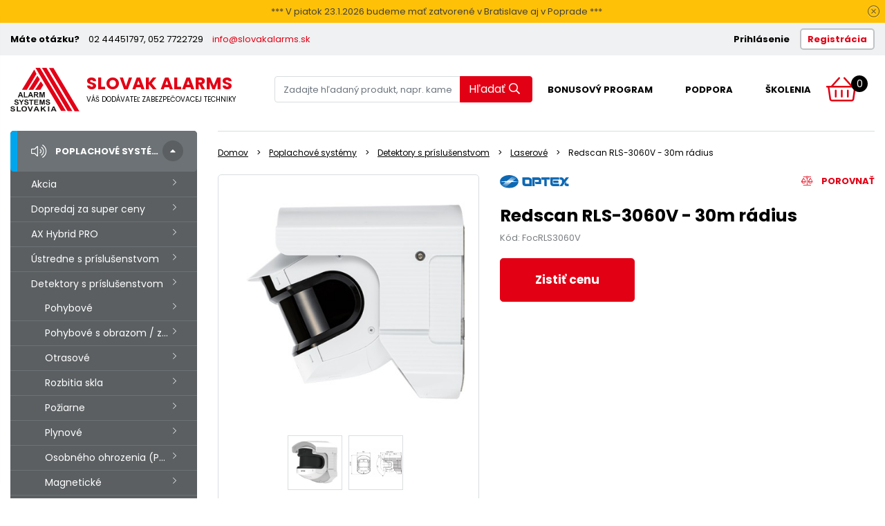

--- FILE ---
content_type: text/html; charset=UTF-8
request_url: https://www.slovakalarms.sk/5990-redscan-rls-3060v-30m-radius
body_size: 7254
content:
<!DOCTYPE html>
<html lang="sk">
  <head>
    <base href="https://www.slovakalarms.sk/" />
    <meta charset="UTF-8">
    <meta http-equiv="Content-Language" content="sk" />
    <meta name="viewport" content="width=device-width, initial-scale=1.0">
    <link href="https://fonts.googleapis.com/css?family=Poppins:400,500,700&amp;subset=all" rel="stylesheet" />
    <link rel="stylesheet" href="assets/css/style.css?55" />
    
    <link rel="canonical" href="https://www.slovakalarms.sk/5990-redscan-rls-3060v-30m-radius" /> 
    <link rel="apple-touch-icon" sizes="180x180" href="assets/favicon/apple-touch-icon.png">
    <link rel="icon" type="image/png" sizes="32x32" href="assets/favicon/favicon-32x32.png">
    <link rel="icon" type="image/png" sizes="16x16" href="assets/favicon/favicon-16x16.png">
    <link rel="manifest" href="assets/favicon/site.webmanifest">
    <link rel="mask-icon" href="assets/favicon/safari-pinned-tab.svg" color="#5bbad5">
    <meta name="msapplication-TileColor" content="#b91d47">
    <meta name="theme-color" content="#ffffff">

    
    <title>Redscan RLS-3060V - 30m rádius | Slovak Alarms</title>
    <meta name="description" content="EZS, CCTV, zabezpečovacie systémy, kamerové systémy, ochrana tovaru, prístupové systémy, kontrola obchôdzky RC Vážení zákazníci, ak máte záujem plne využívať všetky funkcie zaregistrujte sa." />
    <meta name="keywords" content="EZS, CCTV, zabezpečovacie systémy, kamerové systémy, ochrana tovaru, prístupové systémy, kontrola obchôdzky" />
    <link rel="image_src" href="https://www.slovakalarms.sk/products/0/1/9/0199a0eea8da25b6e2630c143710a1ca_big.jpg" />    
        <meta name="robots" content="index,follow" />
    <meta name="googlebot" content="index,follow,snippet,archive" />
        
    <meta property="og:title" content="Redscan RLS-3060V - 30m rádius | Slovak Alarms"> 
    <meta property="og:type" content="website"/>
    <meta property="og:description" content="EZS, CCTV, zabezpečovacie systémy, kamerové systémy, ochrana tovaru, prístupové systémy, kontrola obchôdzky RC Vážení zákazníci, ak máte záujem plne využívať všetky funkcie zaregistrujte sa."> 
    <meta property="og:url" content="https://www.slovakalarms.sk/5990-redscan-rls-3060v-30m-radius"/>
    <meta property="og:site_name" content="www.slovakalarms.sk"> 
    <meta property="og:image" content="https://www.slovakalarms.sk/assets/images/logo.png">
    
    <script type="text/javascript">
    //<![CDATA[
        Shop = {};
        Shop.cls = {};
        Shop.baseUrl = '/';
        Shop.isQuotationMode = window.opener && window.opener.addQuotationItemById;
    //]]>
    </script>
    
    <script src='https://www.google.com/recaptcha/api.js?hl=sk'></script>
    
      </head>
  <body>
    
    <div id="info_panel" class="info-panel" data-hash="7a4c678a5335e0da509038d2aca90eaebb8c70f3">*** V piatok 23.1.2026 budeme mať zatvorené v Bratislave aj v Poprade *** <span class="close" title="Zavrieť"><i class="fal fa-times-circle"></i></span></div></a>    
    <div class="info-bar">
      <div class="container">
        <div class="quick-contact">
          <strong>Máte otázku?</strong> <span>02 44451797, 052 7722729</span> <a href="mailto:info@slovakalarms.sk">info@slovakalarms.sk</a>
        </div>
                
                
        <ul class="quick-menu">
                    <li class="user-menu">
                        <a href="#modal-login" data-toggle="modal" class="itm-default">Prihlásenie</a>
            <a href="/profile/registration" class="itm-primary">Registrácia</a>
                      </li>
        </ul>
      </div>
    </div>
    
    <div class="header">
      <div class="container">
        <div class="logo-cnt">
          <a href="/" class="company-logo">
            <img src="assets/images/sla-logo.svg" alt="ALARM SYSTEMS SLOVAKIA" />
            <span>
              <strong>Slovak Alarms</strong>
              <em>Váš dodávateľ zabezpečovacej techniky</em>
            </span>
          </a>
        </div>
        <div class="menu-bar">
          <div class="search">
            <form action="/search" method="get">
              <div class="input-group">
                <input id="search-input" type="text" name="q" class="form-control" placeholder="Zadajte hľadaný produkt, napr. kamerový systém" value="" />
                <div class="input-group-append">
                  <button class="btn btn-primary" type="submit">Hľadať<i class="far fa-search"></i></button>
                </div>
              </div>
            </form>
          </div>
          <nav class="top-menu">
            <ul>
                                          <li>
                <a href="sk/bonusovy-program">Bonusový program</a>
              </li>
                            <li>
                <a href="sk/podpora">Podpora</a>
              </li>
                            <li>
                <a href="sk/skolenia">Školenia</a>
              </li>
                          </ul>
          </nav>
          <a id="btn-mobile-search" href="#" class="search-trigger">
            <i class="fal fa-search"></i>
          </a>
          
                    <a href="profile/registration" class="cart">
            <i class="fal fa-shopping-basket"></i>
            <span class="badge">0</span>
          </a>          
                    
          <a id="btn-mobile-menu" href="#" class="menu-trigger">
            <i class="fal fa-bars"></i>
          </a>
        </div>
      </div>
    </div>
    <div class="content container">

      <div class="row">
        <div class="col-menu">
          <ul id="categories" class="categories">
      <li class="stripe-blue expanded active">
    <a href="poplachove-systemy"><i class="fal fa-volume-up"></i> Poplachové systémy</a>
    <ul class="sub-categories">
            <li>
        <a href="poplachove-systemy/akcia">Akcia</a>
      </li>
                  <li>
        <a href="poplachove-systemy/dopredaj">Dopredaj za super ceny</a>
      </li>
                  <li>
        <a href="poplachove-systemy/ax-hybrid-pro">AX Hybrid PRO</a>
              </li>
            <li>
        <a href="poplachove-systemy/ustredne-s-prislusenstvom">Ústredne s príslušenstvom</a>
              </li>
            <li>
        <a href="poplachove-systemy/detektory-s-prislusenstvom">Detektory s príslušenstvom</a>
                <ul class="sub-categories">
                    <li>
            <a href="poplachove-systemy/detektory-s-prislusenstvom/pohybove">Pohybové</a>
                      </li>
                    <li>
            <a href="poplachove-systemy/detektory-s-prislusenstvom/pohybove-s-obrazom-zvukom">Pohybové s obrazom / zvukom</a>
                      </li>
                    <li>
            <a href="poplachove-systemy/detektory-s-prislusenstvom/otrasove">Otrasové</a>
                      </li>
                    <li>
            <a href="poplachove-systemy/detektory-s-prislusenstvom/rozbitia-skla">Rozbitia skla</a>
                      </li>
                    <li>
            <a href="poplachove-systemy/detektory-s-prislusenstvom/poziarne">Požiarne</a>
                      </li>
                    <li>
            <a href="poplachove-systemy/detektory-s-prislusenstvom/plynove">Plynové</a>
                      </li>
                    <li>
            <a href="poplachove-systemy/detektory-s-prislusenstvom/osobneho-ohrozenia-pa">Osobného ohrozenia (PA)</a>
                      </li>
                    <li>
            <a href="poplachove-systemy/detektory-s-prislusenstvom/magneticke">Magnetické</a>
                      </li>
                    <li>
            <a href="poplachove-systemy/detektory-s-prislusenstvom/zaplavove">Záplavové</a>
                      </li>
                    <li>
            <a href="poplachove-systemy/detektory-s-prislusenstvom/laserove" class="active">Laserové</a>
                        <ul class="sub-categories">
                          </ul>
                      </li>
                  </ul>
              </li>
            <li>
        <a href="poplachove-systemy/perimetricka-ochrana">Perimetrická ochrana</a>
              </li>
            <li>
        <a href="poplachove-systemy/signalizacne-zariadenia">Signalizačné zariadenia</a>
              </li>
            <li>
        <a href="poplachove-systemy/bezdrotove-prenos-a-ovladanie">Bezdrôtový prenos a ovládanie</a>
              </li>
            <li>
        <a href="poplachove-systemy/komunikacia">Komunikátory</a>
              </li>
            <li>
        <a href="poplachove-systemy/napajanie">Napájanie</a>
              </li>
            <li>
        <a href="poplachove-systemy/instalacny-material">Inštalačný materiál</a>
              </li>
            <li>
        <a href="poplachove-systemy/rozne">Rôzne</a>
              </li>
          </ul>
  </li>
      <li class="stripe-yellow">
    <a href="kamerove-systemy"><i class="fal fa-video"></i> Kamerové systémy</a>
    <ul class="sub-categories">
            <li>
        <a href="kamerove-systemy/akcia">Akcia</a>
      </li>
                  <li>
        <a href="kamerove-systemy/dopredaj">Dopredaj za super ceny</a>
      </li>
                  <li>
        <a href="kamerove-systemy/kamery-sietove-ip-profi">Kamery sieťové (IP) Profi</a>
              </li>
            <li>
        <a href="kamerove-systemy/kamery-sietove-ip-expert">Kamery sieťové (IP) Expert</a>
              </li>
            <li>
        <a href="kamerove-systemy/kamery-analogove">Kamery analógové</a>
              </li>
            <li>
        <a href="kamerove-systemy/kamery-termalne">Kamery termálne</a>
              </li>
            <li>
        <a href="kamerove-systemy/wifi-zostavy-hikvision">Kamerové zostavy Wifi</a>
              </li>
            <li>
        <a href="kamerove-systemy/videorekordery-dvr-nvr-hvr">Videorekordéry (DVR, NVR, HVR.)</a>
              </li>
            <li>
        <a href="kamerove-systemy/cms-a-zaznam-na-pc">CMS a záznam na PC</a>
              </li>
            <li>
        <a href="kamerove-systemy/komponenty-pre-prenos-a-prevodniky">Komponenty pre prenos a prevodníky</a>
              </li>
            <li>
        <a href="kamerove-systemy/prislusenstvo">Príslušenstvo</a>
              </li>
            <li>
        <a href="kamerove-systemy/monitory-a-videosteny">Monitory a videosteny</a>
              </li>
            <li>
        <a href="kamerove-systemy/kamery-sietove-ip-i-pro">Produkty i-Pro</a>
              </li>
          </ul>
  </li>
      <li class="stripe-orange">
    <a href="poziarne-systemy"><i class="fal fa-fire"></i> Požiarne systémy</a>
    <ul class="sub-categories">
            <li>
        <a href="poziarne-systemy/akcia">Akcia</a>
      </li>
                        <li>
        <a href="poziarne-systemy/lst-labor-strauss">LST - Labor Strauss</a>
              </li>
            <li>
        <a href="poziarne-systemy/satel">SATEL</a>
              </li>
          </ul>
  </li>
      <li class="stripe-green">
    <a href="kontrola-vstupu"><i class="fal fa-exchange"></i> Kontrola vstupu</a>
    <ul class="sub-categories">
            <li>
        <a href="kontrola-vstupu/akcia">Akcia</a>
      </li>
                  <li>
        <a href="kontrola-vstupu/dopredaj">Dopredaj za super ceny</a>
      </li>
                  <li>
        <a href="kontrola-vstupu/analogove-videovratniky">Analógové videovrátniky</a>
              </li>
            <li>
        <a href="kontrola-vstupu/digitalne-videovratniky">Digitálne videovrátniky</a>
              </li>
            <li>
        <a href="kontrola-vstupu/pristupove-systemy">Prístupové systémy</a>
              </li>
            <li>
        <a href="kontrola-vstupu/obchodzkove-systemy">Obchôdzkové systémy</a>
              </li>
            <li>
        <a href="kontrola-vstupu/kontrola-vstupu-vozidiel">Kontrola vstupu vozidiel</a>
              </li>
            <li>
        <a href="kontrola-vstupu/napajacie-zdroje">Napájacie zdroje</a>
              </li>
            <li>
        <a href="kontrola-vstupu/specialne">Špeciálne</a>
              </li>
          </ul>
  </li>
      <li class="stripe-purple">
    <a href="ochrana-tovaru"><i class="fal fa-box-open"></i> Ochrana tovaru</a>
    <ul class="sub-categories">
                      </ul>
  </li>
  </ul>        </div>
        <div class="col-sm">
          <nav>
  <ul class="breadcrumb">
    <li><a href="/">Domov</a></li>
    <li><a href="poplachove-systemy">Poplachové systémy</a></li> <li><a href="poplachove-systemy/detektory-s-prislusenstvom">Detektory s príslušenstvom</a></li> <li><a href="poplachove-systemy/detektory-s-prislusenstvom/laserove">Laserové</a></li> <li>Redscan RLS-3060V - 30m rádius</li>   </ul>
</nav>
          <div class="product-detail">
            <div class="row">
              <div class="col-md-5">
                <div class="image">
                                    <div class="main-image">
                                        <a data-fancybox="gallery" href="products/0/1/9/0199a0eea8da25b6e2630c143710a1ca_big.jpg">
                      <img src="products/0/1/9/0199a0eea8da25b6e2630c143710a1ca_medium.jpg" alt="Redscan RLS-3060V - 30m rádius" />
                    </a>
                                      </div>
                                    <div class="gallery owl-carousel">
                                        <div class="thumb">
                      <a data-fancybox="gallery" href="/products/5/d/d/5dda3cf669e0341e9df01e1bfa873eb0_big.jpg">
                        <img src="/products/5/d/d/5dda3cf669e0341e9df01e1bfa873eb0_small.jpg" alt="" />
                      </a>
                    </div>
                                        <div class="thumb">
                      <a data-fancybox="gallery" href="/products/7/0/2/702d7d627d8f6d176b387e2e89fa9625_big.jpg">
                        <img src="/products/7/0/2/702d7d627d8f6d176b387e2e89fa9625_small.jpg" alt="" />
                      </a>
                    </div>
                                      </div>
                                  </div>
              </div>
              <div class="col-md-7">
                <div class="row justify-content-between compare">
                                    <div class="col-auto">
                                        <img src="/uploaded/producerslogo/Optex_logo.svg" alt="Optex" title="Optex" class="brand-logo" />
                                      </div>
                                    <div class="col-auto">
                    <a href="#" data-product-compare="5990">
                      <i class="fal fa-balance-scale"></i>
                      Porovnať
                    </a>
                  </div>
                </div>
                
                <h1>Redscan RLS-3060V - 30m rádius</h1>
                <div class="code">Kód: FocRLS3060V</div>
                
                                
                                <a href="profile/registration" class="btn btn-primary btn-lg">
                  Zistiť cenu
                </a>
                                
              </div>
            </div>
            <ul class="nav nav-tabs" role="tablist">
              <li class="nav-item">
                <a class="nav-link active" data-toggle="tab" href="#product-desc" role="tab">Popis</a>
              </li>
              
                            <li class="nav-item">
                <a class="nav-link" data-toggle="tab" href="#product-params" role="tab">Parametre</a>
              </li>
                            
                            
                            
                          </ul>
            <div class="tab-content tab-product-content">
              <div class="tab-pane fade show active" id="product-desc" role="tabpanel">
                <ul>
	<li>laserov&yacute; sn&iacute;mac&iacute; detektor 30 x 60m /190&deg;</li>
	<li>manažovateľn&yacute; cez webov&yacute; prehliadač</li>
	<li>unik&aacute;tny detekčn&yacute; algoritmus s patentovan&yacute;m potl&aacute;čan&iacute;m vplyvu hmly a prostredia</li>
	<li>detekcia veľkosti, r&yacute;chlosti objektu a vzdialenosti od sn&iacute;mača<br />
	(presn&eacute; nastavenie hranice sn&iacute;mania)</li>
	<li>vysok&aacute; spoľahlivosť detekcie os&ocirc;b s minimom falo&scaron;n&yacute;ch poplachov</li>
	<li>zvisl&aacute; alebo vodorovn&aacute; mont&aacute;ž (podľa aplik&aacute;cie a požiadaviek objektu)</li>
</ul>

<p>&nbsp;</p>

<ul>
	<li>asistenčn&aacute; kamera umožňuje vyt&yacute;čenie str&aacute;ženia laseru</li>
	<li>mont&aacute;ž v interi&eacute;ri alebo exteri&eacute;ri</li>
	<li>zabudovan&yacute; nastaviteľn&yacute; držiak&nbsp;-5&ordm; do&nbsp;95&ordm;</li>
	<li>Auto area adjustment - automatick&eacute; nastavenie sn&iacute;mania v z&aacute;vyslosti od poveternostn&yacute;ch podmienok (sneh, napadnut&eacute; l&iacute;stie, atď.)</li>
	<li>oblasť detekcie je možn&eacute; rozdeliť do 8 nez&aacute;visl&yacute;ch z&oacute;n</li>
	<li>pam&auml;ť až na 500 udalost&iacute;</li>
	<li>PET tolerancia</li>
	<li>IP66</li>
</ul>

<p>&nbsp;</p>
              </div>
                            <div class="tab-pane fade" id="product-params" role="tabpanel">
                <table class="parameters">
                                                                        <tr>
                    <th>Spôsob detekcie pohybu</th>
                    <td>Rotujúci laser</td>
                  </tr>
                                    <tr>
                    <th>Dosah v interiéri</th>
                    <td>záclonová charakteristika zvislo 30m (uhol 190°), vodorovne 60m</td>
                  </tr>
                                    <tr>
                    <th>Odolnosť voči malým zvieratám</th>
                    <td>Áno</td>
                  </tr>
                                    <tr>
                    <th>Antimasking</th>
                    <td>-</td>
                  </tr>
                                    <tr>
                    <th>Typ detektora</th>
                    <td>pohybový vonkajší (IP66) laserový skener - diaľkomer</td>
                  </tr>
                                    <tr>
                    <th>Princíp detekcie</th>
                    <td>infračervený laser</td>
                  </tr>
                                    <tr>
                    <th>Prúdový odber</th>
                    <td>500 mA max. (24 VDC), 12 W max. (PoE+)</td>
                  </tr>
                                    <tr>
                    <th>Napájacie napätie</th>
                    <td>19.2-30 VDC, PoE+ (IEEE 802.3at)</td>
                  </tr>
                                    <tr>
                    <th>Rozmery</th>
                    <td>230 × 160 × 256.6 mm</td>
                  </tr>
                                    <tr>
                    <th>IP krytie</th>
                    <td>IP 66</td>
                  </tr>
                                    <tr>
                    <th>Hmotnosť</th>
                    <td>2,6kg</td>
                  </tr>
                                    <tr>
                    <th>Pracovné prostredie</th>
                    <td>-40°C až +60°C, max. vlhkosť 95%</td>
                  </tr>
                                                    </table>                
              </div>
                              
                              
                              
                          </div>
            
                        
                        
          </div>
        </div>
      </div>

    </div>
    
    <div class="container">
      
            <div class="producers-carousel">
        <div class="owl-carousel">
          
                    <a href="/article/axxon-one-109">
            <img src="/uploaded/producerslogo/axxon-soft-seeklogo.svg" alt="AXXONSOFT" title="AXXONSOFT" />
          </a>
          
          
                    <img src="/uploaded/producerslogo/Conlan-Logo.svg" alt="Conlan" title="Conlan" />
          
          
                    <img src="/uploaded/producerslogo/CQR.svg" alt="CQR" title="CQR" />
          
          
                    <img src="/uploaded/producerslogo/CSAT.svg" alt="CSAT" title="CSAT" />
          
          
                    <img src="/uploaded/producerslogo/logo_elan_blog.svg" alt="Elan" title="Elan" />
          
          
                    <a href="https://www.slovakalarms.sk/poplachove-systemy/ustredne-s-prislusenstvom/eldes">
            <img src="/uploaded/producerslogo/ELDES-Alarms-blue-logo.svg" alt="Eldes" title="Eldes" />
          </a>
          
          
                    <img src="/uploaded/producerslogo/Furman.svg" alt="Elektronika Furman" title="Elektronika Furman" />
          
          
                    <a href="https://www.slovakalarms.sk/poplachove-systemy/bezdrotove-prenos-a-ovladanie?sort=recommended&amp;pr%5B%5D=5">
            <img src="/uploaded/producerslogo/Elmes.svg" alt="Elmes Electronic" title="Elmes Electronic" />
          </a>
          
          
                    <img src="/uploaded/Hikvision_logo.svg" alt="Hikvision" title="Hikvision" />
          
          
                    <img src="/uploaded/producerslogo/LST%20logo.svg" alt="LST" title="LST" />
          
          
                    <a href="https://www.slovakalarms.sk/poplachove-systemy/detektory-s-prislusenstvom?sort=recommended&amp;pr%5B%5D=4">
            <img src="/uploaded/producerslogo/Optex_logo.svg" alt="Optex" title="Optex" />
          </a>
          
          
                    <a href="https://www.slovakalarms.sk/article/ipro-104">
            <img src="/uploaded/producerslogo/i-PRO_logo.svg" alt="Panasonic" title="Panasonic" />
          </a>
          
          
                    <img src="/uploaded/producerslogo/PULSAR_EN_logo.svg" alt="Pulsar" title="Pulsar" />
          
          
                    <img src="/uploaded/producerslogo/SATEL.svg" alt="Satel" title="Satel" />
          
          
                    <a href="https://www.slovakalarms.sk/kamerove-systemy/videorekordery-dvr-nvr-hvr/pevne-disky-hdd?sort=recommended&amp;pr%5B%5D=74">
            <img src="/uploaded/producerslogo/Seagate_logo.svg" alt="Seagate" title="Seagate" />
          </a>
          
          
                    <a href="https://www.slovakalarms.sk/poplachove-systemy/perimetricka-ochrana?sort=recommended&amp;pr%5B%5D=30">
            <img src="/uploaded/TB2xwz3nKJ8puFjy1XbXXagqVXa_!!24861224.jpg" alt="Sunwave" title="Sunwave" />
          </a>
          
          
                    <img src="/uploaded/producerslogo/Texecom_logo_Black%20(1).svg" alt="Texecom" title="Texecom" />
          
          
                    <a href="https://www.slovakalarms.sk/kamerove-systemy/videorekordery-dvr-nvr-hvr/pevne-disky-hdd?sort=recommended&amp;pr%5B%5D=96">
            <img src="/uploaded/producerslogo/Toshiba_logo.svg" alt="Toshiba" title="Toshiba" />
          </a>
          
          
                    <img src="/uploaded/producerslogo/VidiconLogo.svg" alt="Vidicon" title="Vidicon" />
          
          
                    <a href="https://www.slovakalarms.sk/kamerove-systemy/videorekordery-dvr-nvr-hvr/pevne-disky-hdd?sort=recommended&amp;pr%5B%5D=65">
            <img src="/uploaded/producerslogo/Western_Digital_logo.svg" alt="Western Digital" title="Western Digital" />
          </a>
          
                  </div>
      </div>
          </div>
    
    <footer>
      <div class="container">
        <div class="row">
          <div class="col-xl-3 d-none d-xl-block">
            <div class="footer-highlight"></div>
            <div class="footer-contact">
              <a href="/" class="logo">
                <img src="assets/images/sla-logo.svg" alt="ALARM SYSTEMS SLOVAKIA" />
              </a>
              <address>
                Slovak alarms s.r.o.<br />
                Teplická 34, 05801 Poprad
              </address>
              <div class="quick-contact">
                <i class="fal fa-phone"></i> 02 44451797<br />
                <i class="fal fa-phone"></i> 052 7722729<br />
                <i class="fal fa-envelope"></i> <a href="mailto:info@slovakalarms.sk">info@slovakalarms.sk</a>            
              </div>
            </div>
          </div>
                    <div class="col-xl-2 col-md-2 col-sm-4">
            <div class="title">Pre vás</div>
            <ul class="footer-links">
                            <li><a href="sk/pre-vas/novinky-na-web-e">Novinky na WEB-e</a></li>
                            <li><a href="sk/pre-vas/VOP">Všeobecné obchodné podmienky</a></li>
                            <li><a href="sk/pre-vas/reklamacie">Reklamačný poriadok</a></li>
                          </ul>            
          </div>
                    <div class="col-xl-2 col-md-2 col-sm-4">
            <div class="title">Podpora</div>
            <ul class="footer-links">
                            <li><a href="sk/podpora/skolenia">Školenia</a></li>
                            <li><a href="sk/podpora/akademia-eldes">Akadémia ELDES</a></li>
                            <li><a href="sk/podpora/telefonicka-podpora">Technická podpora</a></li>
                            <li><a href="sk/podpora/softver-na-stiahnutie">Softvér na stiahnutie</a></li>
                          </ul>            
          </div>
                    <div class="col-xl-2 col-md-2 col-sm-4">
            <div class="title">O nás</div>
            <ul class="footer-links">
                            <li><a href="sk/o-nas/kontakt">Kontakt</a></li>
                            <li><a href="sk/o-nas/profil-firmy">Profil firmy</a></li>
                            <li><a href="sk/o-nas/certifikaty">Certifikáty</a></li>
                          </ul>            
          </div>
                    <div class="col-xl-3 col-md-6">
                        <div class="payments">
              <div class="title">Akceptujeme platby</div>
              <img src="assets/images/visa-new.svg" alt="VISA" />
              <img src="assets/images/mastercard.svg" alt="MasterCard" />
              <img src="assets/images/maestro.svg" alt="Maestro" />            
              <a href="https://www.mastercard.us/en-us/consumers/payment-technologies/securecode.html" target="_blank"><img src="assets/images/mastercard-securecode.svg" alt="MasterCard SecureCode" /></a>
              <a href="https://moja.tatrabanka.sk/cgi-bin/e-commerce/start/help?type=cardpay_vbv_help&lang=sk" target="_blank"><img src="assets/images/verified-by-visa.svg" alt="Verified by VISA" /></a>
              <img src="assets/images/tatrapay.png" alt="TatraPay" />
            </div>
          </div>
        </div>
      </div>
    </footer>
    
    <div class="copyright">
      <div class="container">
        <span class="copy-text">&copy; SLOVAK ALARMS S.R.O., VŠETKY PRÁVA VYHRADENÉ</span>
        <span class="created-by">
          Created by
          <a href="https://www.datasun.sk" target="_blank"><img src="assets/images/datasun.svg" alt="DATASUN" /></a>
        </span>
      </div>
    </div>
    
    <div id="mobile-menu" class="mobile-menu">
      <a href="#" class="btn-close">&times;</a>
      <div class="mm-container">
        <ul class="profile-menu">
                    <li><a href="#modal-login" data-toggle="modal" id="btn-login"><i class="fal fa-lock"></i> Prihlásenie</a></li>
          <li><a href="/profile/registration"><i class="fal fa-user"></i> Registrácia</a></li>
                    
        </ul>
      </div>
    </div>
    <div id="page-overlay" class="page-overlay"></div>    
    
    <div id="mobile-search" class="mobile-search">
      <form action="/search" method="get">
        <input id="search-input2" type="text" name="q" placeholder="Vyhľadávanie..." autocomplete="off" value="" />
        <button class="btn-search" type="submit">
          <i class="fal fa-search"></i>
        </button>
        <button class="btn-close" type="button">
          <i class="fal fa-times-circle"></i>
        </button>
      </form>
    </div>
    
    <div class="scroll-top">
      <i class="fal fa-chevron-up"></i>
    </div>
        
    <div id="modal-login" class="modal fade" tabindex="-1" role="dialog">
      <div class="modal-dialog modal-dialog-centered modal-login" role="document">
        <div class="modal-content">
          <div class="modal-header-small">
            <button type="button" class="close" data-dismiss="modal">
              Zavrieť <i class="fal fa-times-circle"></i>
            </button>
          </div>
          <div class="modal-body">
            <div class="login-part">
              <form method="post" action="profile/login?r=/5990-redscan-rls-3060v-30m-radius">
                <h2><i class="fal fa-user"></i> Prihlásenie</h2>
                <div class="form-group">
                  <div class="input-group">
                    <div class="input-group-prepend">
                      <div class="input-group-text"><i class="fal fa-user"></i></div>
                    </div>
                    <input type="text" class="form-control" name="login" placeholder="Prihlasovacie meno" />
                  </div>
                </div>
                <div class="form-group">
                  <div class="input-group">
                    <div class="input-group-prepend">
                      <div class="input-group-text"><i class="fal fa-lock"></i></div>
                    </div>
                    <input type="password" class="form-control" name="pass" placeholder="Prihlasovacie heslo" />
                    <span class="show-password" title="Zobraziť heslo ako text"></span>
                  </div>
                </div>
                <div class="form-group form-group-remember">
                  <label class="ds-checkbox">
                    <input type="checkbox" name="remember" value="1" />
                    Zapamätať si prihlásenie
                    <span></span>
                  </label>
                </div>
                <button class="btn btn-primary text-uppercase" type="button">
                  <i class="fal fa-check"></i>
                  Prihlásenie                </button>
                <a href="#">Zabudnuté heslo</a>
              </form>
            </div>
            <div class="reset-part">
              <h2><i class="fal fa-binoculars"></i> Obnovenie hesla</h2>
              <div class="form-group">
                <div class="input-group">
                  <div class="input-group-prepend">
                    <div class="input-group-text"><i class="fal fa-at"></i></div>
                  </div>
                  <input type="text" class="form-control" placeholder="Zadajte login alebo e-mail" />
                </div>
              </div>
              <button class="btn btn-primary text-uppercase" type="button">
                <i class="fal fa-check"></i>
                Odoslať              </button>
              <a href="#">Späť</a>
            </div>
          </div>
        </div>
      </div>
    </div>
    
        <div id="compare-bar" class="compare-bar">
      <div class="container">
        <a href="/compare" class="btn btn-primary btn-sm"><i class="fal fa-balance-scale"></i> Porovnať položky <span class="badge badge-secondary">0</span></a>
        <a href="#" class="btn btn-secondary btn-sm"><i class="fal fa-times-circle"></i> Zrušiť</a>
      </div>
    </div>
      
    <script type="text/javascript" src="assets/plugins/jquery.min.js"></script>
    <script type="text/javascript" src="assets/plugins/jquery.cycle2.min.js"></script>
    <script type="text/javascript" src="assets/plugins/jquery-scrollbar/jquery.scrollbar.min.js"></script>
    <script type="text/javascript" src="assets/plugins/fancybox/jquery.fancybox.min.js"></script>
    <script type="text/javascript" src="assets/plugins/toastr/toastr.min.js"></script>
    <script type="text/javascript" src="assets/plugins/js.cookie.min.js"></script>
    <script type="text/javascript" src="assets/plugins/sortable.min.js"></script>
    <script type="text/javascript" src="assets/plugins/url.js"></script>
    <script type="text/javascript" src="assets/plugins/owlcarousel2/owl.carousel.min.js"></script>
    <script type="text/javascript" src="assets/plugins/bootstrap.bundle.min.js"></script>
    <script type="text/javascript" src="assets/plugins/select2/js/select2.full.min.js"></script>
    <script type="text/javascript" src="assets/plugins/select2/js/i18n/sk.js"></script>
    <script type="text/javascript" src="assets/plugins/bootstrap-datepicker/js/bootstrap-datepicker.min.js"></script>
    <script type="text/javascript" src="assets/plugins/bootstrap-datepicker/locales/bootstrap-datepicker.sk.min.js"></script>
    <script type="text/javascript" src="assets/plugins/underscore-min.js"></script>
    <script type="text/javascript" src="assets/scripts/common.js?55"></script>
    <script type="text/javascript" src="assets/scripts/cart.popup.js?55"></script>
    
        
      </body>
</html>


--- FILE ---
content_type: application/javascript
request_url: https://www.slovakalarms.sk/assets/scripts/common.js?55
body_size: 5638
content:
/* 
 * (c) DATASUN s.r.o. All rights reserved.
 * Web: http://www.datasun.sk
 * E-mail: admin@datasun.sk
 */
      
$(function() {
    function initHeader() {
        var header = $('.header');
      
        $(window).on('scroll', function() {
            updateStickyHeader();
        });
      
        function updateStickyHeader() {
            if (window.pageYOffset >= 300) {
                header.addClass('sticky');
            } else {
                header.removeClass('sticky');
            }
        }
    }
    
    function initMainBanner() {
        var banner = $('.banner');
        var slideshow = banner.find('.slideshow');
        
        slideshow.cycle({
            timeout: 5000,
            speed: 1000,
            slides: '> .slide'
        }).on('cycle-before', function(event, optionHash, outgoingSlideEl, incomingSlideEl, forwardFlag) {
            var index = $(incomingSlideEl).index() - 1;
            
            if (index < 0) {
                return;
            }
            
            banner.find('.page.active').removeClass('active');
            banner.find('.page').eq(index).addClass('active');
        });
        
        banner.find('.page').each(function(index) {
            $(this).on('mouseenter', function() {
                slideshow.cycle('goto', index);
            });
        });
        
        banner.on('mouseenter', function() {
            slideshow.cycle('pause');
        });
        
        banner.on('mouseleave', function() {
            slideshow.cycle('resume');
        });
    }
    
    function initCategories() {
        var mainCategories = $('.categories > li');
        
        mainCategories.find('> a').click(function(e) {
            var mainCategory = $(this).closest('li');
            
            /*if (!mainCategory.hasClass('active')) {
                e.preventDefault();
            }*/
            
            if (mainCategory.hasClass('active')) {
                mainCategories.filter('.active').find('> .sub-categories').slideUp();
                mainCategories.removeClass('active');
                window.location.href = Shop.baseUrl;
                e.preventDefault();
                return;
            }
            
            mainCategories.filter('.active').find('> .sub-categories').slideUp();
            mainCategories.removeClass('active');
            
            mainCategory.addClass('active');
            mainCategory.find('> .sub-categories').slideDown();
        });
    }
    
    function initScrollTop() {
        var scrollLimit = 600;
        var btn = $('.scroll-top');
        
        btn.on('click', function(e) {
            e.preventDefault();
            $('html, body').animate({scrollTop: 0}, 200);
        });
        
        var onScrollCallBack = function() {
            if (window.pageYOffset >= scrollLimit) {
                btn.addClass('active');
            } else {
                btn.removeClass('active');
            }
        };
        
        onScrollCallBack();
        $(window).resize(onScrollCallBack);
        $(window).scroll(onScrollCallBack);
    }
    
    function initFilters() {
        if ($.fn.scrollbar) {
            $('.scrollbar-outer').scrollbar();
        }
      
        $('.atr-filter.collapsable .atr-filter-head').click(function() {
            var filter = $(this).closest('.atr-filter');
            var filterBody = filter.find('.atr-filter-body');
            
            if (filter.hasClass('expanded')) {
                filter.removeClass('expanded');
                filterBody.slideUp(300, function() {
                    filter.addClass('collapsed');
                });
            } else {
                filter.addClass('expanded');
                filterBody.slideDown(300, function() {
                    filter.removeClass('collapsed');
                });
            }
        });
    }
    
    function initDetail() {
        var detail = $('.product-detail');
        
        if (detail.length === 0) {
            return;
        }
      
        detail.find('.gallery.owl-carousel').owlCarousel({
            responsive:{
                0: {
                    items: 2
                },
                1100: {
                    items: 3
                }
            },
            margin: 9,
            dots: false,
            nav: true,
            navText: [ '<i class="fal fa-angle-left"></i>', '<i class="fal fa-angle-right"></i>' ]
        });
        
        detail.find('.products.owl-carousel').each(function() {
            var products = $(this);
            var nav = products.next('.carousel-nav');
            
            products.owlCarousel({
                responsive:{
                    0: {
                        items: 1
                    },
                    600: {
                        items: 2
                    },
                    1100: {
                        items: 3
                    },
                    1400: {
                        items: 4
                    }
                },
                dots: true,
                nav: true,
                navText: [ '<i class="fal fa-angle-left"></i>', '<i class="fal fa-angle-right"></i>' ],
                dotsContainer: nav.find('.carousel-dots'),
                navContainer: nav.find('.carousel-prevnext')
            });            
        });
    }
    
    var initMobileMenu = function() {
        var btn = $('#btn-mobile-menu');
        var menuPanel = $('#mobile-menu');
        var pageOverlay = $('#page-overlay');
        var topMenu = $('.top-menu');
        var colMenu = $('.categories');
        var siteMenu = $('.site-menu');
        var mmContainer = menuPanel.find('.mm-container');
        
        var showMenu = function() {
            menuPanel.addClass('active');
            pageOverlay.show();
            
            mmContainer.append(colMenu);
            mmContainer.append(siteMenu);
            mmContainer.append(topMenu);
        };
        
        var hideMenu = function() {
            menuPanel.removeClass('active');
            pageOverlay.hide();
            
            $('.col-menu').append(colMenu);
            $('.col-menu').append(siteMenu);
            $('.search').after(topMenu);
        };
        
        pageOverlay.on('click', function() {
            hideMenu();
        });
        
        btn.on('click', function(e) {
            e.preventDefault();
          
            if (menuPanel.hasClass('active')) {
                hideMenu();
            } else {
                showMenu();
            }
        });
        
        menuPanel.find('.btn-close').on('click', function(e) {
            e.preventDefault();
            hideMenu();
        });
        
        $('#btn-login').on('click', function() {
            hideMenu();
        });
    };
    
    var initMobileSearch = function() {
        var btn = $('#btn-mobile-search');
        var searchForm = $('#mobile-search');
        
        btn.on('click', function(e) {
            e.preventDefault();
            
            if (searchForm.hasClass('active')) {
                searchForm.removeClass('active');
            } else {
                searchForm.addClass('active');
                searchForm.find('input').focus();
            }
        });
        
        searchForm.find('.btn-close').on('click', function(e) {
            e.preventDefault();
            searchForm.removeClass('active');
        });
    };
    
    var initCatalogProduct = function(cnt) {
        cnt.find('.product-wrapper .product').each(function() {
            var product = $(this);
            
            if (product.data('catalog')) {
                return;
            }
            
            product.data('catalog', true);
            product.on('click', function(e) {
                var url = product.find('.product-name a').attr('href');
                
                if (url) {
                    window.location.href = '/' + url;
                }
            });
            
            product.find('.btn, a, input').on('click', function(e) {
                e.stopPropagation();
            });
        });
        
        cnt.find("[data-product-compare]").dsProductCompare();
        cnt.find("[data-product-cart]").dsProductCart();
    };
    
    var initIndexPagination = function() {
        var readMoreContainers = $('.products-readmore');
        
        readMoreContainers.each(function() {
            var container = $(this);
            var catalog = container.find('.products');
            var btnMore = container.find('.read-more .btn');
            
            var url = container.data('page-url');
            var pageSize = container.data('page-size');
            var nextOffset = pageSize;
            
            btnMore.on('click', function() {
                if (btnMore.hasClass('spinner')) {
                    return;
                }
                
                btnMore.addClass('spinner');
                
                $.ajax({
                    url: url,
                    data: {
                      of: nextOffset
                    },
                    dataType: 'json',
                    success: function(result) {
                        catalog.append(result.items);
                        
                        Shop.initNewContent(catalog);
                        
                        if (!result.more) {
                            btnMore.hide();
                        }
                        
                        nextOffset += pageSize;
                    },
                    complete: function () {
                        btnMore.removeClass('spinner');
                    }
                });
            });
        });
    };
    
    var initLoginWindow = function() {
        var login = $('#modal-login');
        var loginPart = login.find('.login-part');
        var resetPart = login.find('.reset-part');
        var form = loginPart.find('form');
        var txtLogin = loginPart.find('input[name=login]');
        var txtPass = loginPart.find('input[name=pass]');
        var cbRemember = loginPart.find('input[name=remember]');
        var btnLogin = loginPart.find('.btn');
        var btnGoReset = loginPart.find('a');
        var txtReset = resetPart.find('input');
        var btnReset = resetPart.find('.btn');
        var btnGoBack = resetPart.find('a');
        
        function onLoginKeyDown(e) {
            if (e.keyCode === 13) {
                e.preventDefault();
                doLogin();
            }
        }
        
        function onResetKeyDown(e) {
            if (e.keyCode === 13) {
                e.preventDefault();
                doReset();
            }
        }
        
        txtLogin.on('keydown', onLoginKeyDown);
        txtPass.on('keydown', onLoginKeyDown);
        txtReset.on('keydown', onResetKeyDown);
        btnLogin.on('click', function() {
            doLogin();
        });
        btnReset.on('click', function() {
            doReset();
        });
        btnGoReset.on('click', function(e) {
            e.preventDefault();
            loginPart.hide();
            resetPart.show();
        });
        btnGoBack.on('click', function(e) {
            e.preventDefault();
            loginPart.show();
            resetPart.hide();
        });
        
        function doLogin() {
            var login = txtLogin.val();
            var pass = txtPass.val();
            var remember = cbRemember.is(':checked') ? 1 : 0;
            
            if (!login || !pass) {
                return;
            }
            
            if (btnLogin.hasClass('spinner')) {
                return;
            }
            
            btnLogin.addClass('spinner');
            
            $.ajax({
                url: Shop.baseUrl + 'profile/axlogin',
                data: {
                    login: login,
                    pass: pass,
                    remember: remember
                },
                dataType: 'json',
                method: 'POST',
                success: function(response) {
                    if (response.error) {
                        toastr.error(response.error);
                        btnLogin.removeClass('spinner');
                    } else {
                        var act = form.attr('action');
                        
                        if (!window.location.search.includes('&r=') && !window.location.search.includes('?r=')) {
                            form.attr('action', 'profile/login?r=' + encodeURIComponent(window.location.pathname + window.location.search));
                        }
                        
                        form.submit();
                    }
                },
                error: function() {
                    toastr.error('Nepodarilo sa prihlásiť.');
                    btnLogin.removeClass('spinner');
                }
            });
        };
        
        function doReset() {
            var login = txtReset.val();
            
            if (!login) {
                return;
            }
            
            if (btnReset.hasClass('spinner')) {
                return;
            }
            
            btnReset.addClass('spinner');
            
            $.ajax({
                url: Shop.baseUrl + 'profile/axlostpass',
                data: {
                    login: login
                },
                dataType: 'json',
                method: 'POST',
                success: function(response) {
                    if (response.error) {
                        toastr.error(response.error);
                    } else {
                        toastr.success(response.message);
                        txtReset.val('');
                    }
                },
                error: function() {
                    toastr.error('Nepodarilo sa obnoviť zabudnuté heslo.');
                },
                complete: function() {
                    btnReset.removeClass('spinner');
                }
            });
        };
        
        $('.btn-logout').on('click', function(e) {
            window.location.href = Shop.baseUrl + 'profile/logout?r=' + encodeURIComponent(window.location.pathname + window.location.search);
            e.preventDefault();
        });
    };
    
    var initQtyPlusMinus = function(cnt) {
        var inputs = cnt.find('.qty');
        
        inputs.each(function() {
            var qty = $(this);
            var qtyInput = qty.find('input');
            var plus = qty.find('.plus');
            var minus = qty.find('.minus');
            
            if (qty.data('initQtyPlusMinus')) {
                return;
            }
            
            qty.data('initQtyPlusMinus', true);

            plus.on('click', function() {
                updateQty(+1);
            });

            minus.on('click', function() {
                updateQty(-1);
            });

            function updateQty(increment) {
                var q = parseInt(qtyInput.val());

                if (isNaN(q)) {
                    q = 0;
                }

                q += increment;

                if (q < 1) {
                    q = 1;
                }

                qtyInput.val(q);
                qtyInput.trigger('change');
            }
        });
    };
    
    function initPassPreview() {
        $('.show-password')
            .on('mousedown', function() {
                var input = $(this).prev();
                input.attr('type', 'text');
            })
            .on('mouseup', function() {
                var input = $(this).prev();
                input.attr('type', 'password');
            });
    }
    
    function initInfoPanel() {
        // info panel
        var infoPanel = $('#info_panel');
        if (infoPanel.length == 1) {
            var hash = infoPanel.data('hash');
            var cookieName = 'info_panel';
            if (Cookies.get(cookieName) != hash) {
                infoPanel.show();
                infoPanel.find('.close').click(function(e) {
                    infoPanel.slideUp();
                    Cookies.set(cookieName, hash, { expires: 365, path: '/' });
                    e.stopPropagation();
                    e.preventDefault();
                });
            }
        }
    }
    
    function initCookieAlert() {
        var cookieMsg = $('#confirm-cookie');
        var confirmed = Cookies.get('ccnf') === '1';
        
        if (!confirmed) {
            cookieMsg.fadeIn();
        }
        
        cookieMsg.find('.cookie-close').on('click', function(e) {
            e.preventDefault();
            cookieMsg.fadeOut();
        });
        
        cookieMsg.find('.btn-primary').on('click', function(e) {
            e.preventDefault();
            Cookies.set('ccnf', '1', { expires: 365 });
            cookieMsg.fadeOut();
        });
    }
    
    function initAutocompleter(el) {
        var input = $(el);
        var inputGroup = input.closest('div');
        var resultContainer = null;
        var requestId = 0;
        var lastRequestId = 0;
        
        input.attr('autocomplete', 'off');
        
        input.on('keyup', function(e) {
            var s = input.val();
            
            if (s.length === 0) {
                hideResults();
                return;
            }
            
            if (e.keyCode === 13 || e.keyCode === 38 || e.keyCode === 40) {
                return;
            }
            
            search(s);
        });
        
        input.on('keydown', function(e) {
            if (!resultContainer) {
                return;
            }
            
            var items = resultContainer.find('a');
            var activeItem = items.filter('.active');
            var index = items.index(activeItem);
            
            if (e.keyCode === 38 || e.keyCode === 40) {
                e.preventDefault();
                
                if (e.keyCode === 38) {
                    index--;
                } else {
                    index++;
                }
                
                if (index < 0) {
                    index = items.length - 1;
                }
                
                if (index > items.length - 1) {
                    index = 0;
                }
                
                activeItem.removeClass('active');
                items.eq(index).addClass('active');
            }
            
            if (e.keyCode === 13) {
                if (activeItem.length > 0) {
                    e.preventDefault();
                    window.location.href = activeItem.attr('href');
                }
            }
        });
        
        inputGroup.find('.btn-close').on('click', function() {
            hideResults();
        });
        
        function doSearch(search) {
            var currentId = ++requestId;
          
            $.ajax({
                url: Shop.baseUrl + 'search/suggest',
                data: {
                    s: search
                },
                dataType: 'json',
                success: function(result) {
                    if (lastRequestId < currentId) {
                        lastRequestId = currentId;
                        updateResults(result);
                    }
                }
            });
        }
        
        var search = _.throttle(doSearch, 500);
        
        function updateResults(result) {
            if (!resultContainer) {
                resultContainer = $('<div>').addClass('search-autocomp');
                resultContainer.on('click', function(e) {
                    e.stopPropagation();
                });
                $('body').append(resultContainer);
                updateContainerPosition();
            }
            
            if (result.hasResults) {
                resultContainer.html(result.html);
                //resultContainer.find('a:first').addClass('active');
            } else {
                resultContainer.html('<span class="empty">žiadna zhoda</span>');
            }
        }
        
        function updateContainerPosition() {
            if (!resultContainer) {
                return;
            }
          
            var offset = inputGroup.offset();
            
            resultContainer.css('top', offset.top + inputGroup.height() - 1 + 'px');
            resultContainer.css('left', offset.left + 'px');
            resultContainer.css('width', inputGroup.width() + 'px');
        }
        
        function hideResults() {
            if (resultContainer) {
                resultContainer.hide().remove();
                resultContainer = null;
            }
        }
        
        $(window).on('scroll', updateContainerPosition);
        $(window).on('resize', updateContainerPosition);
        $('body').on('click', hideResults);
    }
    
    function initMobileFilters() {
        var filterPanel = $('.mobile-filters');
        var filters = $('.atr-filters');
        var menuPanel = $('.col-menu');
        var btnShow = $('.btn-catalog-filter');
        var btnApply = filterPanel.find('.apply-filter .btn');
        
        btnShow.on('click', function(e) {
            e.stopPropagation();
          
            if (filterPanel.hasClass('active')) {
                hidePanel();
            } else {
                showPanel();
            }
        });
        
        filterPanel.on('click', function(e) {
            e.stopPropagation();
        });
        
        btnApply.on('click', function() {
            $('html, body').animate({scrollTop: btnShow.offset().top + 40}, 200);
            hidePanel();
        });
        
        function hidePanel() {
            filterPanel.removeClass('active').hide();
            menuPanel.append(filters);
        }
        
        function showPanel() {
            var offset = btnShow.position();
            var top = offset.top + btnShow.outerHeight() + 10;

            filterPanel
                .css('top', top + 'px')
                .prepend(filters)
                .addClass('active')
                .show();
        }
        
        $(window).on('resize', function() {
            if (filterPanel.hasClass('active')) {
                var offset = btnShow.position();
                var top = offset.top + btnShow.outerHeight() + 10;
                
                filterPanel.css('top', top + 'px');
            }
        });
        
        $('body').on('click', function() {
            if (filterPanel.hasClass('active')) {
                hidePanel();
            }
        });
    }
    
    function initProducersCarousel() {
        $('.producers-carousel .owl-carousel').owlCarousel({
            //slideBy: 'page',
            autoplayHoverPause: true,
            autoplay: true,
            autoplayTimeout: 3000,
            loop: true,
            nav: false,
            smartSpeed: 700,
            dots: false,
            animateOut: 'fadeOut',
            navText: [
              '<i class="fal fa-angle-left"></i>',
              '<i class="fal fa-angle-right"></i>'
            ],
            responsive: {
                0: {
                    items: 1
                },
                450: {
                    items: 4
                },
                750: {
                    items: 6
                },
                1000: {
                    items: 10
                }
            }
        });
    }
    
    Shop.initNewContent = function (cnt) {
        initCatalogProduct(cnt);
        initQtyPlusMinus(cnt);
    };
    
    var body = $('body');
    
    initHeader();
    initMainBanner();
    initCategories();
    initScrollTop();
    initFilters();
    initDetail();
    initMobileMenu();
    initMobileSearch();
    initCatalogProduct(body);
    initQtyPlusMinus(body);
    initIndexPagination();
    initLoginWindow();
    initPassPreview();
    initInfoPanel();
    initAutocompleter('#search-input');
    initAutocompleter('#search-input2');
    initMobileFilters();
    initProducersCarousel();

});

Shop.CompareManager = (function() {
    var items = [];
    
    function init() {
        var compareList = Cookies.get('cmp');
        
        if (compareList) {
            items = compareList.split(',');
        }
        
        onListUpdated();
        
        var bar = $('#compare-bar');
        
        bar.find('.btn-secondary').on('click', function(e) {
            e.preventDefault();
            self.clear();
        });
    }
    
    function persist() {
        Cookies.set('cmp', items.join(','), { expires: 365, path: '/' });
    }
    
    function onListUpdated() {
        var bar = $('#compare-bar');
                
        if (items.length > 0) {
            bar.addClass('active');
        } else {
            bar.removeClass('active');
        }
        
        bar.find('.badge').text(items.length);
    }
  
    var self =  {
        isInCompare: function(id) {
            return items.indexOf(id.toString()) !== -1;
        },
        add: function(id) {
            if (items.indexOf(id.toString()) !== -1) {
                return;
            }
            
            items.push(id.toString());
            
            persist();
            onListUpdated();
        },
        remove: function(id) {
            items = items.filter(function(val) { return val != id });
            
            persist();
            onListUpdated();
        },
        clear: function() {
            items = [];
            
            persist();
            onListUpdated();
            
            $('.in-compare').removeClass('in-compare');
        },
        toggle: function(id) {
            if (this.isInCompare(id)) {
                this.remove(id);
            } else {
                this.add(id);
            }
        },
        reorder: function(oldIndex, newIndex) {
            if (oldIndex === newIndex) {
                return;
            }
          
            var tmp = items[newIndex];
            
            items[newIndex] = items[oldIndex];
            items[oldIndex] = tmp;
            
            persist();
            onListUpdated();
        }
    };
    
    init();
    
    return self;
})();

$.fn.dsProductCompare = function() {
    this.each(function() {
        var el = $(this);
        var id = el.data('product-compare');
        
        if (el.data('dsProductCompare')) {
            return;
        }
        
        el.data('dsProductCompare', true);
        el.click(function(e) {
            e.preventDefault();
            el.toggleClass('in-compare');
            Shop.CompareManager.toggle(id);
        });
    });
    
    return this;
};

$.fn.dsProductCart = function() {   
    var ProductCart = function(el) {
        var id = el.data('product-cart');
        var txtQty = el.find('input[type=number]');
        var btn = el.find('.btn-primary');
        var initialValue = txtQty.val();
        
        txtQty.on('keydown', function(e) {
            if (e.keyCode === 13) {
                addToCart();
            }
        });
        
        btn.on('click', function() {
            addToCart();
        });
        
        function addToCart() {
            var qty = parseInt(txtQty.val());
            
            if (isNaN(qty)) {
                qty = 1;
            }
            
            if (Shop.isQuotationMode) {
                if (!window.opener || !window.opener.addQuotationItemById) {
                    toastr.error('Karta rozpracovanej ponuky bola zatvorená.');
                    return;
                }
            
                window.opener.addQuotationItemById(id, qty);
                toastr.success('Položka bola vložená do ponuky.');
              
                return;
            }
            
            if (btn.hasClass('spinner')) {
                return;
            }
            
            btn.addClass('spinner');

            $.ajax({
                url: Shop.baseUrl + 'cart/axadd',
                data: {
                    id: id,
                    qty: qty
                },
                dataType: 'json',
                method: 'POST',
                success: function(response) {
                    if (response.status === 'ok') {
                        txtQty.val(initialValue);
                        Shop.Bus.trigger('cart:updated');
                        toastr.info('Tovar úspešne pridaný do košíka.');
                    } else {
                        toastr.error('Chyba pri pridávaní tovaru do košíka.');
                    }
                },
                error: function() {
                    toastr.error('Chyba pri pridávaní tovaru do košíka.');
                },
                complete: function() {
                    btn.removeClass('spinner');
                }
            });
        }
    };
    
    this.each(function() {
        var el = $(this);
        if (!el.data('dsProductCart')) {
            el.data('dsProductCart', new ProductCart(el));
        }
    });
    
    return this;
};

Shop.Bus = $({});

toastr.options.positionClass = "toast-top-center";
toastr.options.hideDuration = 1000;
toastr.options.timeOut = 4000;

--- FILE ---
content_type: image/svg+xml
request_url: https://www.slovakalarms.sk/uploaded/producerslogo/SATEL.svg
body_size: 10037
content:
<?xml version="1.0" encoding="UTF-8" standalone="no"?>
<!-- Created with Inkscape (http://www.inkscape.org/) -->

<svg
   version="1.1"
   id="svg1"
   width="306.14133"
   height="81.749481"
   viewBox="0 0 306.14132 81.74948"
   sodipodi:docname="Appendix 4 Corporate Identity Manual.PDF"
   inkscape:version="0.0"
   xmlns:inkscape="http://www.inkscape.org/namespaces/inkscape"
   xmlns:sodipodi="http://sodipodi.sourceforge.net/DTD/sodipodi-0.dtd"
   xmlns="http://www.w3.org/2000/svg"
   xmlns:svg="http://www.w3.org/2000/svg">
  <defs
     id="defs1">
    <clipPath
       clipPathUnits="userSpaceOnUse"
       id="clipPath109">
      <path
         d="M 0,0 H 595.276 V 841.89 H 0 Z"
         transform="translate(-335.23471,-344.22851)"
         id="path109" />
    </clipPath>
    <clipPath
       clipPathUnits="userSpaceOnUse"
       id="clipPath111">
      <path
         d="M 0,0 H 595.276 V 841.89 H 0 Z"
         transform="translate(-302.90271,-347.35621)"
         id="path111" />
    </clipPath>
    <clipPath
       clipPathUnits="userSpaceOnUse"
       id="clipPath113">
      <path
         d="M 0,0 H 595.276 V 841.89 H 0 Z"
         transform="translate(-255.67771,-344.08581)"
         id="path113" />
    </clipPath>
    <clipPath
       clipPathUnits="userSpaceOnUse"
       id="clipPath115">
      <path
         d="M 0,0 H 595.276 V 841.89 H 0 Z"
         transform="translate(-211.01991,-350.62861)"
         id="path115" />
    </clipPath>
    <clipPath
       clipPathUnits="userSpaceOnUse"
       id="clipPath117">
      <path
         d="M 0,0 H 595.276 V 841.89 H 0 Z"
         transform="translate(-374.52521,-357.18201)"
         id="path117" />
    </clipPath>
    <clipPath
       clipPathUnits="userSpaceOnUse"
       id="clipPath125">
      <path
         d="M 0,0 H 595.276 V 841.89 H 0 Z"
         transform="translate(-394.27621,-315.99511)"
         id="path125" />
    </clipPath>
    <clipPath
       clipPathUnits="userSpaceOnUse"
       id="clipPath127">
      <path
         d="M 0,0 H 595.276 V 841.89 H 0 Z"
         transform="translate(-392.93261,-309.64141)"
         id="path127" />
    </clipPath>
  </defs>
  <sodipodi:namedview
     id="namedview1"
     pagecolor="#ffffff"
     bordercolor="#000000"
     borderopacity="0.25"
     inkscape:showpageshadow="2"
     inkscape:pageopacity="0.0"
     inkscape:pagecheckerboard="0"
     inkscape:deskcolor="#d1d1d1"
     showgrid="false"
     inkscape:zoom="4.0970516"
     inkscape:cx="235.16912"
     inkscape:cy="358.18441"
     inkscape:window-width="1920"
     inkscape:window-height="1009"
     inkscape:window-x="1912"
     inkscape:window-y="-8"
     inkscape:window-maximized="1"
     inkscape:current-layer="g1" />
  <g
     id="g1"
     inkscape:groupmode="layer"
     inkscape:label="2"
     transform="translate(-78.158974,-260.72797)">
    <g
       id="g148"
       transform="translate(-166.09023,-375.6331)"
       inkscape:export-filename="g148.svg"
       inkscape:export-xdpi="96"
       inkscape:export-ydpi="96">
      <path
         id="path108"
         d="m 0,0 c -5.706,1.548 -12.287,1.553 -17.579,-1.326 -6.877,-3.143 -11.48,-10.205 -11.48,-17.728 v -1.742 c 0,-7.524 4.526,-14.508 11.407,-17.748 10.325,-3.715 16.864,-2.677 26.748,0.375 0.888,0.267 1.504,1.09 1.504,2.005 0,1.149 -0.959,2.086 -2.136,2.086 -0.057,0 -0.132,-0.009 -0.187,-0.003 -3.019,-0.262 -6.289,-0.781 -9.301,-0.781 -3.22,0 -6.157,1.968 -7.372,4.855 -0.358,1.079 -1.32,3.128 -1.32,4.184 0,0.719 0.595,1.302 1.324,1.302 l 19.964,-0.005 v -0.007 c 1.467,0 2.664,1.185 2.664,2.635 v 3.084 C 14.236,-10.135 8.385,-2.454 0,0 m -0.456,-16.647 c 0,-0.719 -0.595,-1.302 -1.325,-1.302 v -0.007 H -9.08 c -0.738,0.007 -1.34,0.59 -1.34,1.309 0,0.019 0,0.045 0.008,0.065 0.714,3.415 1.764,6.345 3.224,9.516 1.281,2.21 2.352,2.225 3.515,0 1.403,-3.298 2.437,-6.219 3.217,-9.516 z"
         style="fill:#5a5758;fill-opacity:1;fill-rule:nonzero;stroke:none"
         transform="matrix(1.3333333,0,0,-1.3333333,446.9796,663.54867)"
         clip-path="url(#clipPath109)" />
      <path
         id="path110"
         d="m 0,0 c -1.336,0 -2.854,0.207 -2.854,1.969 v 4.588 c 0,1.8 -1.362,4.175 -5.027,2.871 -7.746,-5.619 -15.854,-8.953 -23.761,-9.414 -1.505,-0.129 -2.735,-1.42 -2.735,-2.964 0,-1.627 1.347,-2.953 3.002,-2.953 h 1.215 c 1.838,0 3.34,-1.469 3.34,-3.271 v -33.413 h 23.966 l 0.008,31.95 c 0.007,1.14 0.63,2.225 1.617,2.803 1.823,1.085 4.567,2.098 4.567,4.564 C 3.338,-1.47 1.839,0 0,0"
         style="fill:#5a5758;fill-opacity:1;fill-rule:nonzero;stroke:none"
         transform="matrix(1.3333333,0,0,-1.3333333,403.87027,659.3784)"
         clip-path="url(#clipPath111)" />
      <path
         id="path112"
         d="m 0,0 h -21.128 c -1.243,0 -2.258,-1.002 -2.258,-2.234 0,-1.088 0.803,-2.032 1.89,-2.201 l 9.573,-1.503 c 2.24,-0.332 3.934,-2.287 3.934,-4.526 v -2.646 h -11.328 c -6.604,0 -11.99,-3.847 -11.99,-12.955 0,-9.11 5.386,-13.251 11.99,-13.251 h 4.664 l 6.664,1.969 v -1.969 H 11.99 v 27.523 C 11.99,-5.298 6.603,0 0,0 m -7.994,-32.103 c -2.908,0.862 -8.309,4.088 -8.309,6.549 0,2.46 5.375,5.686 8.309,6.546 z"
         style="fill:#5a5758;fill-opacity:1;fill-rule:nonzero;stroke:none"
         transform="matrix(1.3333333,0,0,-1.3333333,340.9036,663.73893)"
         clip-path="url(#clipPath113)" />
      <path
         id="path114"
         d="m 0,0 5.488,0.007 v 0.007 c 1.831,0 3.326,1.468 3.326,3.271 0,1.8 -1.495,3.268 -3.326,3.268 h -21.317 c -6.604,0 -11.991,-5.296 -11.991,-11.792 0,-1.565 0.375,-3.225 0.985,-4.665 l 10.896,-24.829 c 0.168,-0.401 0.272,-0.864 0.272,-1.298 0,-1.81 -1.494,-3.283 -3.326,-3.283 v 0.005 l -5.501,0.007 c -1.839,0 -3.339,-1.475 -3.339,-3.285 0,-1.81 1.5,-3.286 3.339,-3.279 l 21.28,0.007 c 6.604,0 12.028,5.298 12.028,11.794 0,1.567 -0.376,3.225 -0.986,4.668 L -3.061,-4.569 c -0.16,0.403 -0.265,0.863 -0.265,1.297 C -3.326,-1.47 -1.832,0 0,0"
         style="fill:#5a5758;fill-opacity:1;fill-rule:nonzero;stroke:none"
         transform="matrix(1.3333333,0,0,-1.3333333,281.35987,655.0152)"
         clip-path="url(#clipPath115)" />
      <path
         id="path116"
         d="m 0,0 c -1.522,0 -2.872,-0.272 -4.744,-2.115 -2.766,-2.38 -6.284,-4.333 -13.447,-6.496 -1.431,-0.382 -2.464,-1.684 -2.458,-3.154 l 0.007,-40.648 H 3.339 V -3.269 C 3.339,-1.469 1.84,0 0,0"
         style="fill:#5a5758;fill-opacity:1;fill-rule:nonzero;stroke:none"
         transform="matrix(1.3333333,0,0,-1.3333333,499.36693,646.27733)"
         clip-path="url(#clipPath117)" />
      <path
         id="path118"
         d="M 0,0 V 13.316 L -11.762,6.663 Z"
         style="fill:#5a5758;fill-opacity:1;fill-rule:nonzero;stroke:none"
         transform="matrix(1.3333333,0,0,-1.3333333,530.7792,654.11613)" />
      <path
         id="path119"
         d="m 0,0 v -13.316 l 11.765,6.663 z"
         style="fill:#5a5758;fill-opacity:1;fill-rule:nonzero;stroke:none"
         transform="matrix(1.3333333,0,0,-1.3333333,533.3948,636.36107)" />
      <path
         id="path120"
         d="M 0,0 11.763,-6.653 V 6.665 Z"
         style="fill:#5a5758;fill-opacity:1;fill-rule:nonzero;stroke:none"
         transform="matrix(1.3333333,0,0,-1.3333333,534.70653,656.33333)" />
      <path
         id="path121"
         d="M 0,0 11.765,6.651 0,13.304 Z"
         style="fill:#5a5758;fill-opacity:1;fill-rule:nonzero;stroke:none"
         transform="matrix(1.3333333,0,0,-1.3333333,533.3948,676.29173)" />
      <path
         id="path122"
         d="M 0,0 V 13.304 L -11.762,6.651 Z"
         style="fill:#5a5758;fill-opacity:1;fill-rule:nonzero;stroke:none"
         transform="matrix(1.3333333,0,0,-1.3333333,530.7792,676.29173)" />
      <path
         id="path123"
         d="m 0,0 v -13.318 l 11.766,6.653 z"
         style="fill:#5a5758;fill-opacity:1;fill-rule:nonzero;stroke:none"
         transform="matrix(1.3333333,0,0,-1.3333333,513.78453,647.4464)" />
      <path
         id="path124"
         d="m 0,0 c -0.939,0.514 -1.923,0.77 -2.949,0.77 -1.024,0 -2.007,-0.256 -2.948,-0.77 -0.94,-0.511 -1.682,-1.247 -2.218,-2.201 -0.538,-0.96 -0.806,-1.96 -0.806,-3.004 0,-1.043 0.263,-2.035 0.789,-2.977 0.528,-0.942 1.263,-1.68 2.207,-2.208 0.947,-0.527 1.937,-0.791 2.976,-0.791 1.039,0 2.033,0.264 2.974,0.791 0.946,0.528 1.681,1.266 2.211,2.208 0.527,0.942 0.789,1.934 0.789,2.977 0,1.044 -0.267,2.044 -0.805,3.004 C 1.683,-1.247 0.941,-0.511 0,0 M 1.226,-7.602 C 0.799,-8.36 0.206,-8.954 -0.551,-9.38 c -0.758,-0.427 -1.554,-0.64 -2.388,-0.64 -0.836,0 -1.629,0.213 -2.389,0.64 -0.758,0.426 -1.35,1.02 -1.774,1.778 -0.425,0.76 -0.635,1.558 -0.635,2.397 0,0.84 0.214,1.647 0.65,2.417 0.436,0.771 1.03,1.361 1.782,1.77 0.753,0.411 1.544,0.615 2.366,0.615 0.819,0 1.61,-0.204 2.366,-0.615 0.757,-0.409 1.353,-0.999 1.787,-1.77 0.433,-0.77 0.649,-1.577 0.649,-2.417 0,-0.839 -0.212,-1.637 -0.637,-2.397"
         style="fill:#5a5758;fill-opacity:1;fill-rule:nonzero;stroke:none"
         transform="matrix(1.3333333,0,0,-1.3333333,525.7016,701.1932)"
         clip-path="url(#clipPath125)" />
      <path
         id="path126"
         d="M 0,0 C -0.179,0.24 -0.323,0.402 -0.428,0.488 -0.532,0.572 -0.68,0.653 -0.872,0.725 -0.33,0.804 0.087,1.004 0.386,1.332 0.689,1.656 0.838,2.05 0.838,2.503 0.838,2.836 0.757,3.14 0.598,3.415 0.441,3.687 0.242,3.888 0.007,4.02 -0.231,4.154 -0.564,4.24 -0.99,4.275 -1.134,4.285 -1.809,4.29 -3.014,4.29 h -1.291 v -6.34 h 1.291 v 2.606 h 0.332 c 0.357,0 0.658,-0.091 0.889,-0.271 0.235,-0.179 0.531,-0.613 0.89,-1.306 l 0.532,-1.029 h 1.59 l -0.75,1.278 C 0.204,-0.318 0.049,-0.061 0,0 M -1.111,1.638 C -1.291,1.582 -1.752,1.553 -2.494,1.553 h -0.52 v 1.731 h 0.52 c 0.733,0 1.193,-0.031 1.38,-0.088 0.188,-0.061 0.334,-0.159 0.434,-0.299 0.101,-0.136 0.152,-0.292 0.152,-0.471 0,-0.18 -0.051,-0.344 -0.158,-0.488 -0.104,-0.143 -0.245,-0.241 -0.425,-0.3"
         style="fill:#5a5758;fill-opacity:1;fill-rule:nonzero;stroke:none"
         transform="matrix(1.3333333,0,0,-1.3333333,523.91013,709.6648)"
         clip-path="url(#clipPath127)" />
    </g>
  </g>
</svg>


--- FILE ---
content_type: application/javascript
request_url: https://www.slovakalarms.sk/assets/scripts/cart.popup.js?55
body_size: 1486
content:
/* 
 * (c) DATASUN s.r.o. All rights reserved.
 * Web: http://www.datasun.sk
 * E-mail: admin@datasun.sk
 */

Shop.CartPopUp = (function() {
    var cartDropDown;
    var btnCart;
  
    function init() {
        cartDropDown = $('#dropdown_cart');
        btnCart = $('#cart_btn');
        
        function hideCartDropDown() {
            cartDropDown.fadeOut();
            $('body').off('click', hideCartDropDown);
        }
        
        btnCart.on('click', function(e) {
            if (!cartDropDown.is(':visible')) {
                cartDropDown.fadeIn();
                e.preventDefault();
                e.stopPropagation();
                
                $('body').on('click', hideCartDropDown);
            }
        });
        
        cartDropDown.on('click', function(e) {
            e.stopPropagation();
        });
        
        Shop.Bus.on('cart:updated', function(e) {
            if (!e.isCartSwitch) {
                refresh();
            }
        });
        
        initDropDown();
    }
    
    function initDropDown() {
        var listingContainer = cartDropDown.find('.cart-listing');
        var renameContainer = cartDropDown.find('.cart-rename');
        
        var selectCart = listingContainer.find('select');
        var btnRenameCart = listingContainer.find('.btn-rename');
        var btnRemoveCart = listingContainer.find('.btn-remove');
        var btnClearCart = cartDropDown.find('.btn-cart-clear');
        
        var txtRename = renameContainer.find('input');
        var btnConfirmRename = renameContainer.find('button');
        
        selectCart.on('change', function() {
            if (selectCart.val() === 'new') {
                listingContainer.hide();
                renameContainer.css('display', 'flex');
                txtRename.val('').focus();
            } else {
                refresh(selectCart.val());
            }
        });
        
        txtRename.on('keydown', function(e) {
            if (e.keyCode === 13) {
                confirmRename();
            }
        });
        
        btnRenameCart.on('click', function() {
            listingContainer.hide();
            renameContainer.css('display', 'flex');
            txtRename.val(selectCart.find('option:selected').text()).focus();
        });
        
        btnConfirmRename.on('click', function() {
            confirmRename();
        });
        
        btnRemoveCart.on('click', function() {
            if (!confirm('Naozaj odstrániť košík?')) {
                return;
            }
          
            btnRemoveCart.addClass('spinner');
          
            $.ajax({
                url: Shop.baseUrl+'cart/remove',
                data: { cid: selectCart.val() },
                dataType: 'json',
                method: 'POST',
                success: function() {
                    Shop.Bus.trigger('cart:updated');
                },
                complete: function () {
                    btnRemoveCart.removeClass('spinner');
                }
            });
        });
        
        btnClearCart.on('click', function(e) {
            e.preventDefault();
          
            if (!confirm('Naozaj vyprázdniť košík?')) {
                return;
            }
          
            btnClearCart.addClass('spinner');
          
            $.ajax({
                url: Shop.baseUrl+'cart/clear',
                data: { cid: selectCart.val() },
                dataType: 'json',
                method: 'POST',
                success: function() {
                    Shop.Bus.trigger('cart:updated');
                },
                complete: function () {
                    btnClearCart.removeClass('spinner');
                }
            });
        });
        
        cartDropDown.find('.btn-delete').on('click', function(e) {
            var btn = $(this);
            var id = btn.data('id');
            
            e.preventDefault();
            
            if (btn.hasClass('disabled')) {
                return;
            }
            
            btn.addClass('disabled');
            
            $.ajax({
                url: Shop.baseUrl+'cart/axremove',
                data: { item_id: id },
                dataType: 'json',
                method: 'POST',
                success: function() {
                    Shop.Bus.trigger('cart:updated');
                },
                complete: function () {
                    btn.removeClass('disabled');
                }
            });
        });
        
        function confirmRename() {
            if (txtRename.val() === '') {
                return;
            }
            
            var cid = selectCart.val();
            var url = cid === 'new' ? Shop.baseUrl + 'cart/create' : Shop.baseUrl + 'cart/rename';
            var data = {
                cid: cid,
                name: txtRename.val()
            };
            
            btnConfirmRename.addClass('spinner');
            
            $.ajax({
                url: url,
                data: data,
                dataType: 'json',
                method: 'POST',
                success: function(result) {
                    if (result.status === 'ok') {
                        //refresh(result.cid);
                        Shop.Bus.trigger('cart:updated');
                    } else {
                        toastr.error(result.error);
                        btnConfirmRename.removeClass('spinner');
                    }
                },
                error: function () {
                    toastr.error('Nepodarilo sa spracovať požiadavku.');
                    btnConfirmRename.removeClass('spinner');
                }
            });
        }
    }
    
    function refresh(switchTo) {
        return $.ajax({
            url: Shop.baseUrl + 'cart/refresh',
            data: {
                cid: switchTo ? switchTo : null
            },
            dataType: 'json',
            success: function(result) {
                var badge = btnCart.find('.badge');
                var price = btnCart.find('.price');
                
                if (badge.length === 0) {
                    badge = $('<span class="badge"></span>');
                    btnCart.append(badge);
                }
                
                if (price.length === 0) {
                    price = $('<span class="price"></span>');
                    btnCart.append(price);
                }
                
                badge.text(result.qty);
                price.text(result.formattedPrice);
                
                cartDropDown.html(result.html);
                
                initDropDown();
                
                if (switchTo) {
                    var e = jQuery.Event('cart:updated');
                    e.isCartSwitch = true;
                    Shop.Bus.trigger(e);
                }
            },
            complete: function() {
            }            
        });
    }
    
    init();
    
    return {
        refresh: function() {
            refresh();
        }
    };
})();
        
        

--- FILE ---
content_type: image/svg+xml
request_url: https://www.slovakalarms.sk/uploaded/producerslogo/Texecom_logo_Black%20(1).svg
body_size: 3500
content:
<?xml version="1.0" encoding="UTF-8" standalone="no"?>
<!-- Generator: Adobe Illustrator 27.0.0, SVG Export Plug-In . SVG Version: 6.00 Build 0)  -->

<svg
   version="1.1"
   id="Layer_1"
   x="0px"
   y="0px"
   viewBox="0 0 426.26263 83.391853"
   xml:space="preserve"
   sodipodi:docname="Texecom_logo_Black.svg"
   width="426.26263"
   height="83.391853"
   inkscape:version="1.3.2 (091e20e, 2023-11-25, custom)"
   xmlns:inkscape="http://www.inkscape.org/namespaces/inkscape"
   xmlns:sodipodi="http://sodipodi.sourceforge.net/DTD/sodipodi-0.dtd"
   xmlns="http://www.w3.org/2000/svg"
   xmlns:svg="http://www.w3.org/2000/svg"><defs
   id="defs6" /><sodipodi:namedview
   id="namedview6"
   pagecolor="#ffffff"
   bordercolor="#000000"
   borderopacity="0.25"
   inkscape:showpageshadow="2"
   inkscape:pageopacity="0.0"
   inkscape:pagecheckerboard="0"
   inkscape:deskcolor="#d1d1d1"
   inkscape:zoom="1.084596"
   inkscape:cx="393.23399"
   inkscape:cy="304.72177"
   inkscape:window-width="1920"
   inkscape:window-height="1009"
   inkscape:window-x="-8"
   inkscape:window-y="0"
   inkscape:window-maximized="1"
   inkscape:current-layer="Layer_1" />






<g
   id="g6"
   transform="matrix(2.4164548,0,0,2.4164548,-331.15097,-738.34776)"><path
     d="m 146.76,313.91 h -9.72 l 1.37,-8.36 h 29.09 l -1.41,8.36 h -9.5 l -3.77,25.33 h -9.88 z"
     id="path1" /><path
     d="m 180.35,332.34 c -1.47,4.79 -5.86,7.5 -12.42,7.5 -7.85,0 -12.46,-4.31 -12.46,-10.82 0,-8.41 5.3,-13.71 13.41,-13.71 8.06,0 12.38,4.18 12.38,11.99 0,0.73 -0.04,1.47 -0.13,2.24 h -16.69 c 0,0.13 0,0.26 0,0.39 0,2.8 1.38,4.27 3.97,4.27 1.77,0 2.98,-0.69 3.36,-1.86 z m -7.63,-7.33 c -0.04,-2.67 -1.38,-4.18 -3.67,-4.18 -2.24,0 -3.84,1.51 -4.23,4.18 z"
     id="path2" /><path
     d="m 250.23,330.37 c -1.25,6.25 -5.65,9.66 -12.5,9.66 -7.72,0 -12.25,-4.36 -12.25,-10.91 0,-8.15 5.22,-13.54 13.32,-13.54 7.42,0 11.69,3.54 11.82,9.4 h -8.54 c -0.04,-2.11 -1.16,-3.23 -3.19,-3.23 -2.76,0 -4.49,2.8 -4.49,7.55 0,3.02 1.17,4.53 3.45,4.53 1.85,0 3.36,-1.34 3.71,-3.45 h 8.67 z"
     id="path3" /><path
     d="m 263.6,315.37 c 7.63,0 12.2,4.36 12.2,11.04 0,8.41 -5.09,13.54 -13.63,13.54 -7.76,0 -12.33,-4.44 -12.33,-11.12 0,-8.16 5.39,-13.46 13.76,-13.46 z m -4.7,13.8 c 0,2.98 1.08,4.44 3.41,4.44 2.67,0 4.44,-2.8 4.44,-7.37 0,-3.1 -1.12,-4.66 -3.36,-4.66 -2.81,0 -4.49,2.67 -4.49,7.59 z"
     id="path4" /><path
     d="m 277.43,316.23 h 7.98 l -0.47,2.98 c 2.11,-2.5 4.48,-3.71 7.37,-3.71 3.15,0 5.13,1.38 5.95,4.18 2.24,-2.76 4.87,-4.18 7.89,-4.18 4.48,0 7.29,2.72 7.29,7.12 0,0.65 -0.09,1.68 -0.26,3.02 l -1.85,13.5 h -8.62 l 1.77,-12.76 c 0.13,-0.82 0.13,-1.38 0.13,-1.64 0,-1.38 -0.78,-2.16 -2.33,-2.16 -2.11,0 -3.02,1.38 -3.45,4.18 l -1.85,12.38 h -8.58 l 1.77,-12.85 c 0.09,-0.56 0.13,-1.08 0.13,-1.47 0,-1.51 -0.82,-2.24 -2.5,-2.24 -1.94,0 -2.85,1.25 -3.28,4.01 l -1.9,12.55 h -8.58 z"
     id="path5" /><path
     d="m 224.79,332.56 c -1.46,4.79 -5.86,7.5 -12.42,7.5 -7.85,0 -12.46,-4.31 -12.46,-10.82 0,-8.41 5.3,-13.71 13.41,-13.71 8.06,0 12.38,4.18 12.38,11.99 0,0.73 -0.04,1.47 -0.13,2.24 h -16.69 c 0,0.13 0,0.26 0,0.39 0,2.8 1.38,4.27 3.97,4.27 1.77,0 2.97,-0.69 3.36,-1.85 h 8.58 z m -7.63,-7.33 c -0.04,-2.67 -1.38,-4.18 -3.67,-4.18 -2.24,0 -3.84,1.51 -4.23,4.18 z"
     id="path6" /><polygon
     points="186.1,327.46 176.3,339.24 186.21,339.24 190.44,333.74 193.67,339.24 202.99,339.24 195.62,327.61 205.29,316.3 195.47,316.3 191.61,321.2 188.69,316.3 178.83,316.3 "
     id="polygon6" /></g>
</svg>


--- FILE ---
content_type: image/svg+xml
request_url: https://www.slovakalarms.sk/assets/images/mastercard.svg
body_size: 7204
content:
<?xml version="1.0" encoding="UTF-8" standalone="no"?>
<!-- Generator: Adobe Illustrator 12.0.1, SVG Export Plug-In . SVG Version: 6.00 Build 51448)  -->

<svg
   xmlns:dc="http://purl.org/dc/elements/1.1/"
   xmlns:cc="http://creativecommons.org/ns#"
   xmlns:rdf="http://www.w3.org/1999/02/22-rdf-syntax-ns#"
   xmlns:svg="http://www.w3.org/2000/svg"
   xmlns="http://www.w3.org/2000/svg"
   xmlns:sodipodi="http://sodipodi.sourceforge.net/DTD/sodipodi-0.dtd"
   xmlns:inkscape="http://www.inkscape.org/namespaces/inkscape"
   id="Ebene_1"
   xml:space="preserve"
   overflow="visible"
   height="38.207142"
   viewBox="0 0 66.000334 38.206927"
   width="66"
   version="1.1"
   enable-background="new 0 0 588.023 356.688"
   inkscape:version="0.91 r13725"
   sodipodi:docname="mastercard.svg"
   style="overflow:visible"><defs
     id="defs27" /><sodipodi:namedview
     pagecolor="#ffffff"
     bordercolor="#666666"
     borderopacity="1"
     objecttolerance="10"
     gridtolerance="10"
     guidetolerance="10"
     inkscape:pageopacity="0"
     inkscape:pageshadow="2"
     inkscape:window-width="1920"
     inkscape:window-height="1015"
     id="namedview25"
     showgrid="false"
     inkscape:zoom="5.9645072"
     inkscape:cx="73.026044"
     inkscape:cy="19.156586"
     inkscape:window-x="0"
     inkscape:window-y="0"
     inkscape:window-maximized="1"
     inkscape:current-layer="Ebene_1"
     fit-margin-top="0"
     fit-margin-left="0"
     fit-margin-right="0"
     fit-margin-bottom="0" /><metadata
     id="metadata53"><rdf:RDF><cc:Work
         rdf:about=""><dc:format>image/svg+xml</dc:format><dc:type
           rdf:resource="http://purl.org/dc/dcmitype/StillImage" /><dc:title></dc:title></cc:Work></rdf:RDF></metadata><g
     id="g4222"
     transform="matrix(0.12135091,0,0,0.12135091,-2.8226222,-2.7371569)"><path
       id="path7"
       d="m 180.72,337.39 c 86.904,0 157.39,-70.56 157.39,-157.46 0,-86.904 -70.488,-157.39 -157.39,-157.39 -86.976,0 -157.46,70.488 -157.46,157.39 0,86.904 70.488,157.46 157.46,157.46 z"
       inkscape:connector-curvature="0"
       style="fill:#e2001a" /><path
       id="path9"
       d="m 409.75,337.39 c 86.904,0 157.39,-70.56 157.39,-157.46 0,-86.904 -70.487,-157.39 -157.39,-157.39 -86.977,0 -157.39,70.488 -157.39,157.39 0,86.904 70.415,157.46 157.39,157.46 z"
       inkscape:connector-curvature="0"
       style="fill:#f6a800" /><path
       id="path11"
       d="m 295.13,287.93 c -26.496,-28.224 -42.768,-66.24 -42.768,-108 0,-41.328 15.984,-78.984 41.976,-107.06 l 3.312,1.728 c 25.128,27.936 40.465,64.872 40.465,105.34 0,40.68 -15.48,77.688 -40.752,105.7 l -2.233,2.304 z"
       inkscape:connector-curvature="0"
       style="fill:#eb690a" /><polygon
       id="polygon13"
       points="54.144,199.08 54.144,140.47 54.144,140.47 67.896,140.47 85.536,184.46 101.3,140.47 115.85,140.47 115.85,199.08 104.54,199.08 104.54,155.59 89.424,199.08 80.856,199.08 65.736,156.17 65.736,199.08 "
       style="fill:#ffffff" /><polygon
       id="polygon15"
       points="164.09,154.22 164.09,199.08 173.74,199.08 173.74,199.08 173.74,154.22 "
       style="fill:#ffffff" /><g
       id="g17"
       style="fill:#ffffff"><polygon
         id="polygon19"
         points="228.1,141.26 228.1,199.08 238.25,199.08 238.25,199.08 238.25,141.26 " /><polygon
         id="polygon21"
         points="244.87,164.95 244.87,154.22 222.26,154.22 222.26,154.22 222.26,164.95 " /></g><g
       id="g13"
       style="fill:#ffffff"><polygon
         id="polygon23"
         points="441.79,154.22 441.79,199.08 451.44,199.08 451.44,199.08 451.44,154.22 " /><polygon
         id="polygon25"
         points="528.91,142.99 528.91,199.08 538.56,199.08 538.56,199.08 538.56,142.99 " /><path
         id="path27"
         d="m 320.04,154.22 -10.008,0 0,44.856 10.151,0 0,-29.665 c 2.376,-4.824 9.504,-5.832 10.656,-5.832 l 0,-9.648 c -2.376,0 -10.512,1.8 -10.8,6.192 l 0,-5.903 0.001,0 z"
         inkscape:connector-curvature="0" /><path
         id="path29"
         d="m 473.47,154.22 -10.08,0 0,44.856 10.225,0 0,-29.665 c 2.304,-4.824 9.504,-5.832 10.584,-5.832 l 0,-9.648 c -2.305,0 -10.44,1.8 -10.729,6.192 l 0,-5.903 z"
         inkscape:connector-curvature="0" /><path
         id="path31"
         d="m 203.98,167.04 9.864,0 c 0,-7.848 -5.04,-12.672 -13.32,-12.672 -8.28,0 -14.832,4.32 -14.832,13.968 0,9.647 10.152,11.016 11.808,11.448 2.016,0.575 7.56,1.224 7.56,7.344 0,2.304 -2.736,2.88 -5.112,2.88 -2.304,0 -4.68,-1.8 -4.68,-4.464 l -11.016,0 c 0,10.08 7.848,14.112 15.696,14.112 7.848,0 15.336,-6.337 15.336,-13.969 0,-7.487 -7.344,-11.88 -13.104,-12.744 -8.712,-1.224 -7.848,-8.784 -2.808,-8.784 4.752,0.001 4.464,2.089 4.608,2.881 z"
         inkscape:connector-curvature="0" /><path
         id="path33"
         d="m 384.77,183.02 c -3.6,4.536 -9.144,7.416 -15.336,7.416 -10.8,0 -19.512,-8.712 -19.512,-19.368 0,-10.8 8.712,-19.512 19.512,-19.512 6.12,0 11.664,2.808 15.192,7.272 l 12.672,0 c -4.68,-11.088 -15.552,-18.36 -27.864,-18.36 -16.92,0 -30.6,13.68 -30.6,30.6 0,16.776 13.68,30.528 30.6,30.528 12.528,0 23.328,-7.775 28.08,-18.576 l -12.744,0 z"
         inkscape:connector-curvature="0" /><path
         id="path41"
         d="m 515.38,200.16 c 12.888,0 23.4,-10.513 23.4,-23.329 0,-12.96 -10.513,-23.4 -23.4,-23.4 l 0,9.936 c 7.416,0 13.464,6.048 13.464,13.464 0,7.344 -6.048,13.392 -13.464,13.392 l 0,9.937 z m 0,0 0,0 0,-9.937 0,0 0,0 0,0 c -7.416,0 -13.464,-6.048 -13.464,-13.392 0,-7.416 6.048,-13.464 13.464,-13.464 l 0,-9.936 c -12.888,0 -23.4,10.44 -23.4,23.4 0,12.816 10.512,23.329 23.4,23.329 z"
         inkscape:connector-curvature="0" /><path
         id="path43"
         d="m 428.26,200.16 c 12.96,0 23.4,-10.513 23.4,-23.329 0,-12.96 -10.44,-23.4 -23.4,-23.4 l 0,9.936 c 7.416,0 13.464,6.048 13.464,13.464 0,7.344 -6.048,13.392 -13.464,13.392 l 0,9.937 z m 0,-46.728 c -12.888,0 -23.4,10.44 -23.4,23.4 0,12.816 10.513,23.329 23.4,23.329 l 0,-9.937 c -7.416,0 -13.464,-6.048 -13.464,-13.392 0,-7.416 6.048,-13.464 13.464,-13.464 l 0,-9.936 z"
         inkscape:connector-curvature="0" /><path
         id="path45"
         d="m 275.9,181.44 22.824,0 c 0.072,-0.647 0.145,-1.368 0.145,-2.016 l 0,-1.944 c -0.36,-10.44 -6.912,-23.256 -22.968,-23.4 l 0,10.872 c 5.472,0 10.872,2.52 10.872,7.488 l -10.872,0 0,9 -0.001,0 z m 0,18.865 c 9.072,-0.144 21.816,-6.048 21.816,-13.608 l -12.168,0 c 0,1.801 -4.68,3.456 -9.648,3.385 l 0,10.223 z m -11.16,-18.865 11.16,0 0,-9 -10.872,0 c 0,-4.968 5.4,-7.488 10.872,-7.488 l 0,-10.871 -0.288,0 c -14.544,0 -22.464,12.096 -22.536,23.904 l 0,0.432 c 0.216,11.161 7.344,21.889 22.392,21.889 l 0.432,0 0,-10.225 c -5.472,-0.072 -11.16,-2.305 -11.16,-8.641 z"
         inkscape:connector-curvature="0" /><path
         id="path47"
         d="m 150.62,200.16 c 12.888,0 23.4,-10.513 23.4,-23.329 0,-12.96 -10.512,-23.4 -23.4,-23.4 l 0,9.936 c 7.416,0 13.464,6.048 13.464,13.464 0,7.344 -6.048,13.392 -13.464,13.392 l 0,9.937 z m 0,0 0,0 0,-9.937 0,0 0,0 0,0 c -7.416,0 -13.464,-6.048 -13.464,-13.392 0,-7.416 6.048,-13.464 13.464,-13.464 l 0,-9.936 c -12.96,0 -23.4,10.44 -23.4,23.4 0,12.816 10.44,23.329 23.4,23.329 z"
         inkscape:connector-curvature="0" /></g></g></svg>

--- FILE ---
content_type: image/svg+xml
request_url: https://www.slovakalarms.sk/uploaded/producerslogo/LST%20logo.svg
body_size: 6909
content:
<?xml version="1.0" encoding="UTF-8"?>
<svg width="300" height="150" data-name="Ebene 2" version="1.1" viewBox="0 0 300 150" xmlns="http://www.w3.org/2000/svg"><defs><style>.cls-1 {
        fill: #006fb8;
      }

      .cls-1, .cls-2, .cls-3 {
        stroke-width: 0px;
      }

      .cls-2 {
        fill: #0069b4;
      }

      .cls-2, .cls-3 {
        fill-rule: evenodd;
      }

      .cls-3 {
        fill: #e30613;
      }</style></defs><g transform="matrix(.61859 0 0 .61576 -.0021362 0)"><path class="cls-2" d="m305.92 0-5.8 33.77h-34.05c-4.96 0-7.86 1.87-7.11 5.99h-37.89c-1.78-17.03 6.08-30.03 21.33-36.86 5.8-2.15 12.72-2.9 20.49-2.9z"/><path class="cls-2" d="m229.4 60.43h40.98l7.11 11.69h-41.26c0.19 0.09-6.83-11.69-6.83-11.69z"/><polygon class="cls-2" points="325.29 72.13 327.44 60.43 361.3 60.43 359.43 72.13"/><path class="cls-2" d="m279.91 76.52s4.02 6.46 5.71 11.41h-40.23l-6.83-11.41z"/><polygon class="cls-2" points="322.67 87.84 324.44 76.52 358.68 76.52 356.81 87.84"/><polygon class="cls-2" points="172.89 92.15 171.77 98.23 202.55 98.23 197.03 131.91 132.01 132 138.56 92.15"/><polygon class="cls-2" points="349.42 131.91 315.28 131.81 322.01 92.15 356.06 92.15"/><polygon class="cls-2" points="304.42 33.77 310.22 0 398.35 0 392.74 33.77 365.89 33.77 364.76 39.76 330.81 39.76 331.65 33.77"/><polygon class="cls-2" points="328 56.04 330.15 44.34 364.02 44.34 362.15 56.04"/><polygon class="cls-2" points="144.55 56.04 146.51 44.34 180.75 44.34 178.69 56.04"/><polygon class="cls-2" points="141.74 72.13 143.89 60.43 178.13 60.43 176.07 72.13"/><polygon class="cls-2" points="139.21 87.75 141.18 76.52 175.51 76.52 173.64 87.75"/><polygon class="cls-2" points="181.31 39.76 147.17 39.76 153.9 0 187.95 0"/><path class="cls-2" d="m201.52 131.91 5.71-33.77h34.15c5.61 0 7.48-2.25 6.55-5.99h38.45c1.78 17.12-6.08 30.03-21.42 36.86-5.71 2.15-12.63 2.9-20.39 2.9h-43.03z"/><path class="cls-2" d="m226.59 56.04s-4.58-8.61-4.96-11.69h39.29l6.92 11.69h-41.26z"/><polygon class="cls-3" points="480.39 166.05 9.83 166.05 14.14 140.61 484.98 140.79"/><path class="cls-1" d="m20.07 200.78c1.53-8.26 0.02-9.97-2.68-9.97s-4.71 1.57-5.46 5.8l-4.36 24.72c-0.71 4.03 0.33 6.01 2.89 6.01 2.15 0 4.22-1.5 5.65-4.92l1.47-8.33h-3.88l1.11-6.28h10.96l-4.43 25.13h-4.16l-0.93-2.59c-2.27 2.25-4.97 3.41-8.09 3.41-5.96 0-9.17-4.23-7.87-11.61l4.56-25.88c1.36-7.72 6.68-11.95 13.82-11.95s10.73 4.44 8.34 16.39l-6.95 0.07z"/><path class="cls-1" d="m50.8 197.58-1.28 7.24c-3.07-0.27-6.57 1.09-8.29 4.92l-4.09 23.22h-6.93l6.16-34.96h6.1l-0.1 3.69c2.21-2.73 5.24-4.17 8.42-4.1z"/><path class="cls-1" d="m53.3 223.93 2.99-16.93c1.1-6.21 6.1-9.83 11.93-9.83s9.64 3.55 8.53 9.83l-2.99 16.93c-1.1 6.21-6.1 9.83-12 9.83s-9.55-3.62-8.46-9.83zm13.53-0.07 2.96-16.8c0.48-2.73-0.51-4.17-2.52-4.17s-3.58 1.43-4.06 4.17l-2.96 16.8c-0.47 2.66 0.58 4.17 2.59 4.17s3.52-1.5 3.99-4.17z"/><path class="cls-1" d="m107.31 197.98-6.16 34.96h-6.17l0.12-2.66c-2.13 2.25-4.69 3.41-7.33 3.41-4.09 0-6.6-2.66-5.51-8.88l4.73-26.83h6.93l-4.56 25.88c-0.48 2.73 0.47 4.03 1.99 4.03s3.06-0.82 4.21-2.66l4.8-27.25h6.93z"/><path class="cls-1" d="m135.19 207-2.95 16.73c-1.16 6.55-5.78 9.97-10.36 9.97-1.59 0-3.26-0.41-4.68-1.37l-1.99 11.27h-6.93l8.04-45.61h6.17v2.32c2.24-2.05 4.85-3.07 7.14-3.07 4.16 0 6.7 3.28 5.56 9.76zm-6.99 0.27c0.52-2.94-0.28-4.3-2.08-4.3-1.32 0-2.84 0.75-4.19 2.53l-3.73 21.17c0.83 0.82 1.92 1.3 2.96 1.3 1.8 0 3.64-1.37 4.18-4.44l2.87-16.25z"/><path class="cls-1" d="m153.76 223.93 2.99-16.93c1.1-6.21 6.1-9.83 11.93-9.83s9.64 3.55 8.53 9.83l-2.99 16.93c-1.1 6.21-6.1 9.83-12 9.83s-9.55-3.62-8.46-9.83zm13.54-0.07 2.96-16.8c0.48-2.73-0.51-4.17-2.52-4.17s-3.58 1.43-4.06 4.17l-2.96 16.8c-0.47 2.66 0.58 4.17 2.59 4.17s3.52-1.5 3.99-4.17z"/><path class="cls-1" d="m197.15 194.57-0.6 3.41h5.41l-1.01 5.74h-5.41l-5.15 29.22h-6.93l5.15-29.22h-3.61l1.01-5.74h3.61l0.55-3.14c1.19-6.76 5.04-11.27 10.86-11.27 1.46 0 2.93 0.27 3.83 0.68l-1.42 5.33c-0.71-0.27-1.38-0.41-1.8-0.41-2.29 0-3.89 1.98-4.49 5.39z"/><path class="cls-1" d="m218.93 222.84 2.65-15.02c1.26-7.17 6.45-10.65 12.49-10.65s9.34 3.28 7.42 12.97l-6.68 0.14c1.04-6.28 0.05-7.37-2.03-7.37s-3.63 1.3-4.3 5.12l-2.58 14.61c-0.71 4.03 0.3 5.39 2.45 5.39 1.87 0 3.51-1.02 4.8-8.33l6.77 0.14c-1.83 10.79-6.82 13.93-12.51 13.93-6.1 0-9.77-3.55-8.47-10.92z"/><path class="cls-1" d="m246.95 223.93 2.99-16.93c1.1-6.21 6.1-9.83 11.93-9.83s9.63 3.55 8.53 9.83l-2.99 16.93c-1.1 6.21-6.1 9.83-12 9.83s-9.55-3.62-8.46-9.83zm13.54-0.07 2.96-16.8c0.48-2.73-0.51-4.17-2.52-4.17s-3.58 1.43-4.06 4.17l-2.96 16.8c-0.47 2.66 0.58 4.17 2.59 4.17s3.52-1.5 3.99-4.17z"/><path class="cls-1" d="m312.57 206.11-4.73 26.83h-6.86l4.55-25.81c0.48-2.73-0.32-4.1-1.91-4.1-1.32 0-2.99 0.82-4.16 2.73l-0.06 0.34-4.73 26.83h-6.93l4.55-25.81c0.48-2.73-0.25-4.1-1.91-4.1-1.39 0-3.07 0.89-4.17 2.8l-4.78 27.11h-6.93l6.17-34.96h6.17l-0.05 2.66c2.06-2.25 4.62-3.41 7.19-3.41 2.77 0 4.78 1.23 5.47 3.96 2.12-2.59 4.93-3.96 7.7-3.96 4.16 0 6.53 2.66 5.44 8.88z"/><path class="cls-1" d="m341.88 207-2.95 16.73c-1.16 6.55-5.78 9.97-10.36 9.97-1.59 0-3.26-0.41-4.68-1.37l-1.99 11.27h-6.93l8.04-45.61h6.17v2.32c2.24-2.05 4.85-3.07 7.13-3.07 4.16 0 6.7 3.28 5.56 9.76zm-6.98 0.27c0.52-2.94-0.28-4.3-2.08-4.3-1.32 0-2.84 0.75-4.19 2.53l-3.73 21.17c0.83 0.82 1.92 1.3 2.96 1.3 1.8 0 3.64-1.37 4.18-4.44l2.87-16.25z"/><path class="cls-1" d="m370.21 207.54-4.48 25.4h-4.92l-0.54-2.46c-2.12 2.18-4.86 3.21-7.22 3.21-4.58 0-7.15-3.89-6.17-9.42l0.58-3.28c1.04-5.87 4.92-9.83 10.4-9.83 1.8 0 3.33 0.41 4.57 1.23l0.88-4.99c0.61-3.48-0.18-4.85-2.26-4.85s-3.64 1.37-4.46 5.26l-6.24-0.41c1.7-7.65 6.73-10.24 11.86-10.24 5.76 0 9.27 3.28 8.02 10.38zm-10.17 18.37 1.49-8.47c-0.69-0.82-1.71-1.3-2.89-1.3-2.01 0-3.61 1.23-4.32 5.26l-0.45 2.53c-0.43 2.46 0.61 4.03 2.48 4.03 1.32 0 2.67-0.61 3.69-2.05z"/><path class="cls-1" d="m399.73 206.11-4.73 26.83h-6.93l4.55-25.81c0.48-2.73-0.39-4.1-2.05-4.1-1.39 0-3.07 0.89-4.17 2.8l-4.78 27.11h-6.93l6.17-34.96h6.17l-0.12 2.66c2.06-2.25 4.62-3.41 7.26-3.41 4.23 0 6.67 2.66 5.58 8.88z"/><path class="cls-1" d="m410.38 197.98h6.93l-6.17 34.96h-6.93zm2.25-12.76h6.93l-1.26 7.17h-6.93z"/><path class="cls-1" d="m429.38 217.24-1.05 5.94c-0.63 3.55 0.23 4.99 2.45 4.99 1.94 0 3.46-1.16 4.75-6.49l6.09 0.48c-1.91 8.88-6.62 11.61-12.1 11.61-5.82 0-9.36-3.55-8.06-10.92l2.65-15.02c1.25-7.1 6.18-10.65 11.86-10.65s9.5 3.14 8.14 10.86l-1.62 9.22h-13.1zm1.76-9.97-0.88 4.98h6.59l0.88-4.98c0.58-3.28-0.42-4.71-2.5-4.71s-3.51 1.43-4.09 4.71z"/><path class="cls-1" d="m449.78 221.47 6.3-0.34c-1.01 5.74 0.31 7.31 2.39 7.31 1.87 0 3.46-1.16 3.86-3.41l0.07-0.41c0.55-3.14-1.6-5.05-4.06-7.24-3.16-2.53-6.47-5.39-5.47-11.06l0.18-1.02c0.79-4.51 4.97-8.13 11.35-8.13 5.13 0 9.15 2.39 7.39 11.54l-6.16 0.34c0.99-5.6-0.57-6.62-2.58-6.62s-3.45 1.09-3.82 3.21l-0.05 0.27c-0.48 2.73 2.01 4.71 4.38 6.62 3.47 2.73 6.66 5.46 5.6 11.47l-0.18 1.02c-0.94 5.33-5.7 8.74-11.8 8.74s-9.1-3.41-7.4-12.29z"/></g></svg>


--- FILE ---
content_type: image/svg+xml
request_url: https://www.slovakalarms.sk/assets/images/sla-logo.svg
body_size: 6779
content:
<?xml version="1.0" encoding="utf-8"?>
<!-- Generator: Adobe Illustrator 13.0.0, SVG Export Plug-In  -->
<!DOCTYPE svg PUBLIC "-//W3C//DTD SVG 1.1//EN" "http://www.w3.org/Graphics/SVG/1.1/DTD/svg11.dtd" [
	<!ENTITY ns_flows "http://ns.adobe.com/Flows/1.0/">
]>
<svg version="1.1"
	 xmlns="http://www.w3.org/2000/svg" xmlns:xlink="http://www.w3.org/1999/xlink" xmlns:a="http://ns.adobe.com/AdobeSVGViewerExtensions/3.0/"
	 x="0px" y="0px" width="445px" height="280px" viewBox="0 0 445 280" enable-background="new 0 0 445 280" xml:space="preserve">
<defs>
</defs>
<polygon fill="#E30016" points="248.6,1.399 413.8,278.199 444.1,278.199 277.6,1.399 "/>
<polygon fill="#E30016" points="161.601,0 326.8,276.8 357,276.8 190.601,0 "/>
<polygon fill="#E30016" points="203.4,0.2 368.599,277.1 398.901,277.1 232.4,0.2 "/>
<polygon fill-rule="evenodd" clip-rule="evenodd" fill="#E30016" points="153.7,11 74.6,140.7 106.2,140.7 168.2,39.1 "/>
<polygon fill-rule="evenodd" clip-rule="evenodd" fill="#E30016" points="174,50.6 189.9,74.2 147.1,140.7 117.1,140.7 "/>
<polygon fill-rule="evenodd" clip-rule="evenodd" fill="#E30016" points="196.1,87 211.9,110.7 192.9,140.8 159.6,140.8 "/>
<g>
	<defs>
		<rect id="SVGID_1_" width="444.1" height="280"/>
	</defs>
	<clipPath id="SVGID_2_">
		<use xlink:href="#SVGID_1_"  overflow="visible"/>
	</clipPath>
	<path clip-path="url(#SVGID_2_)" fill-rule="evenodd" clip-rule="evenodd" fill="#1B1918" d="M227.1,225.899l6.9-0.6
		c0.4,2.2,1.2,3.8,2.5,4.8s3,1.5,5.1,1.5c2.301,0,4.101-0.399,5.2-1.3c1.2-0.9,1.8-2,1.8-3.2c0-0.8-0.3-1.5-0.8-2
		c-0.5-0.6-1.3-1-2.5-1.399c-0.8-0.301-2.7-0.801-5.7-1.5c-3.8-0.9-6.5-1.9-8-3.2c-2.199-1.8-3.3-4-3.3-6.6
		c0-1.7,0.5-3.301,1.601-4.801c1-1.399,2.5-2.5,4.3-3.3c2-0.8,4.3-1.1,7-1.1c4.399,0,7.7,0.899,9.899,2.7
		c2.301,1.8,3.4,4.199,3.601,7.3l-7.101,0.2c-0.3-1.7-1-2.9-2-3.601c-1-0.8-2.5-1.2-4.5-1.2c-2.1,0-3.699,0.4-4.8,1.2
		c-0.8,0.5-1.2,1.2-1.2,2.101c0,0.8,0.4,1.5,1.101,2c0.899,0.699,3.1,1.399,6.5,2.199c3.5,0.8,6,1.601,7.7,2.4
		c1.6,0.8,2.899,1.899,3.899,3.3c0.9,1.4,1.4,3.2,1.4,5.2s-0.601,3.7-1.7,5.399c-1.1,1.601-2.7,2.801-4.8,3.601
		c-2,0.8-4.5,1.2-7.601,1.2c-4.5,0-7.899-0.9-10.3-2.801C228.9,232.399,227.5,229.6,227.1,225.899 M187.8,236.7v-33h10.6l6.4,22.5
		l6.3-22.5h10.7v33h-6.6v-26l-7,26h-6.8l-7-26v26H187.8z M153.7,236.7v-33h26v5.6h-19v7.3h17.7v5.5h-17.7v9h19.7v5.601H153.7z
		 M131,237.1v-27.3h-10.4v-5.6h28v5.6h-10.5v27.3H131z M89,225.899l6.9-0.6c0.4,2.2,1.3,3.8,2.5,4.8c1.3,1,3,1.5,5.2,1.5
		c2.3,0,4-0.399,5.2-1.3c1.1-0.9,1.7-2,1.7-3.2c0-0.8-0.2-1.5-0.7-2c-0.5-0.6-1.4-1-2.6-1.399c-0.8-0.301-2.7-0.801-5.7-1.5
		c-3.8-0.9-6.5-1.9-8-3.2c-2.1-1.8-3.2-4-3.2-6.6c0-1.7,0.5-3.301,1.5-4.801c1-1.399,2.5-2.5,4.4-3.3c1.9-0.8,4.2-1.1,6.9-1.1
		c4.4,0,7.8,0.899,10,2.7c2.2,1.8,3.4,4.199,3.5,7.3l-7.1,0.2c-0.3-1.7-1-2.9-2-3.601c-1-0.8-2.5-1.2-4.5-1.2s-3.7,0.4-4.8,1.2
		c-0.8,0.5-1.1,1.2-1.1,2.101c0,0.8,0.3,1.5,1,2c0.9,0.699,3.1,1.399,6.5,2.199c3.5,0.8,6.1,1.601,7.7,2.4c1.7,0.8,3,1.899,3.9,3.3
		c1,1.4,1.4,3.2,1.4,5.2s-0.5,3.7-1.7,5.399c-1.1,1.601-2.7,2.801-4.7,3.601c-2.1,0.8-4.6,1.2-7.7,1.2c-4.4,0-7.8-0.9-10.2-2.801
		C90.9,232.399,89.5,229.6,89,225.899 M67.3,236.7v-13.9l-12.9-19.1h8.3l8.3,13.1l8.1-13.1h8.2l-13,19.1v13.9H67.3z M24.9,225.899
		l6.9-0.6c0.4,2.2,1.3,3.8,2.6,4.8c1.2,1,2.9,1.5,5.1,1.5c2.3,0,4-0.399,5.2-1.3c1.1-0.9,1.7-2,1.7-3.2c0-0.8-0.2-1.5-0.7-2
		c-0.5-0.6-1.4-1-2.6-1.399c-0.8-0.301-2.7-0.801-5.7-1.5c-3.8-0.9-6.5-1.9-8-3.2c-2.2-1.8-3.2-4-3.2-6.6c0-1.7,0.5-3.301,1.5-4.801
		c1-1.399,2.5-2.5,4.4-3.3c1.9-0.8,4.2-1.1,6.9-1.1c4.4,0,7.7,0.899,10,2.7c2.2,1.8,3.4,4.199,3.5,7.3l-7.1,0.2
		c-0.3-1.7-1-2.9-2-3.601c-1-0.8-2.5-1.2-4.5-1.2s-3.6,0.4-4.8,1.2c-0.8,0.5-1.1,1.2-1.1,2.101c0,0.8,0.3,1.5,1,2
		c0.9,0.699,3.1,1.399,6.6,2.199c3.4,0.8,6,1.601,7.6,2.4c1.7,0.8,3,1.899,3.9,3.3c0.9,1.4,1.4,3.2,1.4,5.2s-0.6,3.7-1.7,5.399
		C50.7,234,49.1,235.2,47.1,236c-2.1,0.8-4.6,1.2-7.7,1.2c-4.4,0-7.9-0.9-10.2-2.801C26.8,232.399,25.4,229.6,24.9,225.899"/>
	<path clip-path="url(#SVGID_2_)" fill-rule="evenodd" clip-rule="evenodd" fill="#1B1918" d="M187.4,189.6v-34.1h10.5l6.4,23.3
		l6.2-23.3h10.6v34.1h-6.6v-26.8l-6.9,26.8h-6.8l-6.9-26.8v26.8H187.4z M158.5,170h5.2c3.3,0,5.4-0.2,6.3-0.5
		c0.8-0.3,1.5-0.7,1.9-1.4c0.5-0.699,0.8-1.5,0.8-2.6s-0.4-2.1-1-2.7c-0.6-0.8-1.5-1.2-2.6-1.399c-0.6-0.101-2.3-0.101-5.1-0.101
		h-5.5V170z M151.4,189.6v-34.1h14.8c3.8,0,6.5,0.3,8.2,1c1.6,0.6,3,1.7,4,3.2c1,1.6,1.5,3.399,1.5,5.399c0,2.601-0.8,4.7-2.3,6.301
		c-1.5,1.699-3.8,2.699-6.9,3.199c1.5,0.801,2.8,1.801,3.8,2.801c1,1.1,2.3,2.899,4,5.6l4.2,6.6h-8.4l-5-7.399
		c-1.9-2.7-3.1-4.3-3.8-5c-0.6-0.7-1.3-1.2-2.1-1.4c-0.7-0.3-1.9-0.399-3.5-0.399h-1.4V189.6H151.4z M134.7,175.6l-4.8-12.6
		l-4.7,12.6H134.7z M147.7,189.1H140l-3-7.699h-14l-2.8,7.699h-7.5l13.5-34h7.5L147.7,189.1z M86.2,189.6v-33.8h7V183.9h17.5v5.699
		H86.2z M69.8,176.1L65,163.5l-4.7,12.6H69.8z M82.8,189.6h-7.7l-3-7.699h-14l-2.8,7.699h-7.5l13.6-34.1h7.4L82.8,189.6z"/>
	<path clip-path="url(#SVGID_2_)" fill-rule="evenodd" clip-rule="evenodd" fill="#1B1918" d="M283.5,267.1l-5.1-11.899L273.3,267.1
		H283.5z M297.3,279.899h-8.2l-3.199-7.3H271l-3,7.3h-8l14.5-32.199h7.9L297.3,279.899z M242.5,247.7h7.5v32.199h-7.5V247.7z
		 M196.1,279.399v-32.1h7.5v14.2l15.2-14.2H228.9l-14,12.5l14.7,19.6h-9.7l-10.2-15.1l-6.1,5.4v9.699H196.1z M172.7,266.7l-5.2-12
		l-5,12H172.7z M186.5,279.399h-8.2l-3.2-7.3h-14.9l-3.1,7.3h-7.9l14.5-32.1h7.9L186.5,279.399z M124,279.399l-13.3-32.1h8.1
		l9.4,23.7l9.1-23.7h8l-13.3,32.1H124z M78.9,263.3c0,3.6,0.9,6.4,2.9,8.3c1.9,1.9,4.4,2.8,7.4,2.8s5.4-0.899,7.4-2.8
		c1.9-1.899,2.8-4.7,2.8-8.399c0-3.7-0.9-6.4-2.8-8.2c-1.8-1.9-4.3-2.8-7.4-2.8c-3.1,0-5.6,0.899-7.5,2.8
		C79.8,256.899,78.9,259.6,78.9,263.3 M71.2,263.5c0-3.3,0.5-6,1.6-8.2c0.9-1.7,2.1-3.1,3.5-4.4c1.5-1.399,3.1-2.3,4.8-2.899
		c2.3-0.9,5-1.3,8-1.3c5.5,0,9.9,1.5,13.2,4.399c3.3,2.9,4.9,7,4.9,12.3c0,5.101-1.6,9.2-4.9,12.2c-3.3,2.9-7.6,4.3-13.1,4.3
		s-9.9-1.399-13.2-4.3C72.8,272.7,71.2,268.6,71.2,263.5 M41.3,279.399V247.5h7.5V274h18.6v5.399H41.3z M0,268.899l7.3-0.6
		c0.4,2.1,1.3,3.7,2.7,4.7c1.3,1,3.1,1.5,5.4,1.5c2.4,0,4.2-0.4,5.5-1.3c1.2-0.9,1.8-2,1.8-3.2c0-0.7-0.3-1.3-0.8-1.9
		c-0.5-0.5-1.4-1-2.7-1.399c-0.8-0.301-2.8-0.7-6-1.4c-4-0.8-6.8-1.9-8.4-3.2c-2.3-1.7-3.4-3.899-3.4-6.399c0-1.7,0.5-3.2,1.6-4.601
		c1-1.5,2.6-2.5,4.6-3.3c2-0.7,4.4-1.1,7.3-1.1c4.7,0,8.2,0.899,10.5,2.699c2.4,1.7,3.6,4.101,3.7,7.101l-7.4,0.2
		c-0.4-1.601-1.1-2.801-2.1-3.601c-1.1-0.7-2.7-1-4.8-1c-2.1,0-3.9,0.3-5.1,1.101c-0.8,0.5-1.2,1.199-1.2,2c0,0.8,0.4,1.5,1.1,2
		c1,0.699,3.3,1.399,6.9,2.1c3.7,0.8,6.4,1.6,8.1,2.4c1.8,0.699,3.1,1.8,4.1,3.199c1,1.4,1.5,3.101,1.5,5.101
		c0,1.899-0.6,3.6-1.8,5.2c-1.1,1.6-2.8,2.8-5,3.6c-2.1,0.8-4.8,1.2-8.1,1.2c-4.7,0-8.3-1-10.8-2.8C2,275.3,0.5,272.5,0,268.899"/>
</g>
</svg>


--- FILE ---
content_type: image/svg+xml
request_url: https://www.slovakalarms.sk/uploaded/producerslogo/PULSAR_EN_logo.svg
body_size: 15784
content:
<?xml version="1.0" encoding="UTF-8" standalone="no"?>
<svg
   version="1.1"
   width="515.64502pt"
   height="183.47861pt"
   id="svg14"
   viewBox="0 0 515.64502 183.47861"
   sodipodi:docname="PULSAR_EN_logo.svg"
   inkscape:version="1.3.2 (091e20e, 2023-11-25, custom)"
   xmlns:inkscape="http://www.inkscape.org/namespaces/inkscape"
   xmlns:sodipodi="http://sodipodi.sourceforge.net/DTD/sodipodi-0.dtd"
   xmlns="http://www.w3.org/2000/svg"
   xmlns:svg="http://www.w3.org/2000/svg">
  <defs
     id="defs18" />
  <sodipodi:namedview
     id="namedview16"
     pagecolor="#ffffff"
     bordercolor="#000000"
     borderopacity="0.25"
     inkscape:showpageshadow="2"
     inkscape:pageopacity="0.0"
     inkscape:pagecheckerboard="0"
     inkscape:deskcolor="#d1d1d1"
     inkscape:document-units="pt"
     inkscape:zoom="0.72426346"
     inkscape:cx="372.10216"
     inkscape:cy="145.66522"
     inkscape:window-width="1920"
     inkscape:window-height="1009"
     inkscape:window-x="-8"
     inkscape:window-y="0"
     inkscape:window-maximized="1"
     inkscape:current-layer="svg14" />
  <g
     id="g1"
     transform="translate(-18.1234,-311.4654)">
    <path
       d="m 525.4613,311.4654 c 1.3978,0 2.7597,0.3555 4.0857,1.0703 1.3259,0.7109 2.3603,1.7334 3.1071,3.0633 0.7429,1.3299 1.1143,2.7157 1.1143,4.1615 0,1.4338 -0.3634,2.8116 -1.0983,4.1296 -0.7349,1.318 -1.7573,2.3403 -3.0792,3.0713 -1.318,0.7308 -2.6918,1.0943 -4.1296,1.0943 -1.4338,0 -2.8077,-0.3635 -4.1216,-1.0943 -1.318,-0.731 -2.3404,-1.7533 -3.0713,-3.0713 -0.7348,-1.318 -1.1022,-2.6958 -1.1022,-4.1296 0,-1.4458 0.3714,-2.8316 1.1182,-4.1615 0.7428,-1.3299 1.7813,-2.3524 3.1072,-3.0633 1.3259,-0.7148 2.6838,-1.0703 4.0697,-1.0703 z m 0,0.7109 c -1.27,0 -2.5121,0.3275 -3.7182,0.9825 -1.2102,0.6549 -2.1527,1.5895 -2.8317,2.8036 -0.6789,1.2141 -1.0184,2.4801 -1.0184,3.7981 0,1.31 0.3315,2.564 0.9985,3.7662 0.6669,1.2021 1.6015,2.1366 2.8036,2.8076 1.2021,0.6709 2.4562,1.0064 3.7662,1.0064 1.31,0 2.568,-0.3355 3.7741,-1.0064 1.2061,-0.671 2.1407,-1.6055 2.8077,-2.8076 0.6669,-1.2022 1.0024,-2.4562 1.0024,-3.7662 0,-1.318 -0.3394,-2.584 -1.0184,-3.7981 -0.679,-1.2141 -1.6215,-2.1487 -2.8316,-2.8036 -1.2101,-0.655 -2.4522,-0.9825 -3.7342,-0.9825 z m -4.5849,2.4802 h 4.517 c 1.1302,0 1.9929,0.2555 2.584,0.7667 0.595,0.5113 0.8906,1.1303 0.8906,1.8571 0,0.5911 -0.1997,1.1103 -0.6031,1.5616 -0.4034,0.4474 -1.0663,0.7908 -1.9969,1.0344 l 2.4482,3.4867 c 0.2956,0.4153 0.5592,0.6988 0.7948,0.8546 0.1478,0.0918 0.3555,0.1518 0.619,0.1757 v 0.3834 h -2.1526 l -3.4387,-4.7366 h -0.8906 v 3.6144 c 0.0479,0.2596 0.1598,0.4473 0.3355,0.5631 0.1757,0.1158 0.5232,0.1757 1.0464,0.1757 v 0.3834 h -4.2934 v -0.3834 c 0.3714,0 0.639,-0.0439 0.7948,-0.1358 0.1557,-0.0878 0.2676,-0.2197 0.3395,-0.3913 0.0559,-0.1239 0.0799,-0.4873 0.0799,-1.0864 v -6.1225 c 0,-0.5751 -0.012,-0.9145 -0.032,-1.0184 -0.0559,-0.1797 -0.1558,-0.3155 -0.2996,-0.4153 -0.1437,-0.0959 -0.3913,-0.1438 -0.7428,-0.1438 z m 2.7717,4.8803 c 0.9226,0 1.5935,-0.0878 2.0208,-0.2675 0.4234,-0.1797 0.7509,-0.4313 0.9746,-0.7548 0.2276,-0.3235 0.3394,-0.695 0.3394,-1.1064 0,-0.631 -0.2196,-1.1621 -0.6589,-1.5935 -0.4434,-0.4273 -1.0065,-0.6429 -1.6934,-0.6429 -0.2955,0 -0.6231,0.0639 -0.9825,0.1876 z"
       style="fill:#00457d;fill-rule:evenodd"
       id="path2" />
    <path
       d="m 259.434,336.3919 c 0,7.6675 -3.1912,13.8578 -9.5439,18.5707 -6.3675,4.698 -15.2614,7.0471 -26.6815,7.0471 h -6.3232 l -4.8459,20.9936 h -16.7092 l 14.8921,-64.4435 h 23.1506 c 4.2105,0 7.8892,0.2807 11.0212,0.8569 3.1321,0.5761 5.8357,1.5808 8.1109,2.9843 2.2456,1.4183 3.9741,3.2651 5.1561,5.5255 1.1818,2.2604 1.7728,5.0822 1.7728,8.4654 z m -17.7434,1.5955 c 0,-2.5116 -0.916,-4.373 -2.7332,-5.5845 -1.8171,-1.2115 -4.5208,-1.8172 -8.096,-1.8172 h -6.7073 l -4.4617,19.3094 h 5.9834 c 5.0378,0 8.9677,-1.0341 11.7895,-3.1025 2.8071,-2.0536 4.2253,-4.9936 4.2253,-8.8052 z m 77.5036,-3.59 -11.2576,48.6059 h -15.6603 l 1.2557,-5.3629 c -1.566,1.0047 -3.0877,1.9502 -4.5651,2.8366 -1.4921,0.8717 -2.8956,1.5808 -4.2253,2.0979 -1.6694,0.6944 -3.2059,1.1524 -4.5799,1.4035 -1.3887,0.2512 -2.7627,0.3694 -4.1218,0.3694 -4.2697,0 -7.6382,-1.0342 -10.1054,-3.073 -2.4672,-2.0536 -3.6934,-5.0822 -3.6934,-9.0859 0,-1.108 0.0591,-2.1127 0.1625,-3.0582 0.1182,-0.9308 0.3103,-1.9649 0.5761,-3.0877 l 7.3131,-31.6456 h 15.7489 l -5.5845,24.1109 c -0.4284,1.8467 -0.7535,3.4275 -0.9751,4.7572 -0.2068,1.3296 -0.325,2.4524 -0.325,3.3832 0,1.891 0.458,3.2798 1.3887,4.1219 0.916,0.8568 2.6741,1.2853 5.23,1.2853 1.2705,0 2.7331,-0.2806 4.4026,-0.8273 1.6546,-0.5467 3.4571,-1.3444 5.3925,-2.3786 l 7.963,-34.4526 z m 34.6595,-18.748 -15.5716,67.3539 H 322.607 l 15.5864,-67.3539 z m 17.8025,68.6984 c -4.1515,0 -8.1847,-0.3989 -12.085,-1.1671 -3.8855,-0.7831 -6.8699,-1.699 -8.953,-2.7332 l 2.9843,-12.809 h 1.4331 c 0.6353,0.5467 1.4331,1.1524 2.3934,1.8172 0.975,0.6648 2.349,1.3592 4.1366,2.0831 1.5365,0.6649 3.3094,1.2263 5.3186,1.699 2.024,0.4876 4.2106,0.7239 6.5448,0.7239 3.4867,0 6.1016,-0.4137 7.8598,-1.2114 1.7432,-0.8126 2.6149,-1.9649 2.6149,-3.4719 0,-1.1523 -0.6205,-2.024 -1.8615,-2.6297 -1.241,-0.6057 -3.8117,-1.3593 -7.712,-2.2604 -6.6038,-1.5217 -11.1246,-3.3685 -13.5623,-5.5402 -2.4377,-2.157 -3.664,-4.8606 -3.664,-8.096 0,-5.4812 2.4525,-9.7951 7.3574,-12.9567 4.9049,-3.1616 11.5532,-4.7424 19.9152,-4.7424 3.6343,0 7.2687,0.3693 10.9031,1.108 3.6343,0.7387 6.3084,1.5217 8.0074,2.3638 l -2.8513,12.2919 h -1.3445 c -2.0536,-1.5957 -4.5208,-2.8809 -7.4164,-3.8856 -2.9105,-0.9898 -5.88,-1.4921 -8.9382,-1.4921 -3.3242,0 -5.8652,0.3988 -7.6381,1.1967 -1.7729,0.7977 -2.6741,2.0092 -2.6741,3.6491 0,1.2705 0.7683,2.2457 2.3048,2.9252 1.5216,0.6796 3.9298,1.374 7.2244,2.0979 6.1164,1.3297 10.519,2.9991 13.2226,5.0231 2.7035,2.024 4.048,4.8459 4.048,8.4802 0,5.422 -2.482,9.7065 -7.446,12.8384 -4.9641,3.1321 -11.6714,4.6982 -20.122,4.6982 z m 68.6097,-24.2882 c -2.7775,0.2363 -5.3777,0.5022 -7.8005,0.8272 -2.423,0.3103 -4.4766,0.7831 -6.1903,1.3888 -1.7581,0.6353 -3.1026,1.5217 -4.0185,2.6741 -0.9308,1.1523 -1.3888,2.6888 -1.3888,4.5947 0,1.6694 0.6206,2.8513 1.8468,3.5309 1.2262,0.6796 2.9991,1.0046 5.3481,1.0046 1.5217,0 3.1616,-0.3398 4.9049,-1.0489 1.7433,-0.7091 3.3832,-1.6104 4.9198,-2.7036 z m -4.1219,17.7877 c -0.9751,0.6352 -2.157,1.4035 -3.5457,2.3047 -1.3888,0.8864 -2.6593,1.5956 -3.856,2.1126 -1.6104,0.6649 -3.1173,1.1672 -4.5356,1.5217 -1.4183,0.3398 -3.3832,0.5172 -5.8947,0.5172 -4.0333,0 -7.3279,-1.1377 -9.8837,-3.3981 -2.5559,-2.2603 -3.8265,-5.2151 -3.8265,-8.8495 0,-3.8412 0.9012,-7.0914 2.7184,-9.7655 1.8172,-2.6741 4.5208,-4.8015 8.0961,-6.3823 3.3536,-1.5069 7.3426,-2.5855 11.9668,-3.2503 4.639,-0.6647 9.6473,-1.1523 15.0398,-1.4626 0.0295,-0.1772 0.0887,-0.4579 0.1773,-0.8421 0.0886,-0.3989 0.1329,-0.842 0.1329,-1.3296 0,-2.0388 -0.9603,-3.4866 -2.8661,-4.2992 -1.9058,-0.8273 -4.7424,-1.241 -8.5245,-1.241 -2.5707,0 -5.4072,0.4284 -8.4949,1.3001 -3.1026,0.8717 -5.4368,1.5808 -7.0028,2.1717 h -1.4184 l 2.29,-11.5235 c 1.8172,-0.458 4.6242,-0.9751 8.4359,-1.5513 3.8117,-0.5762 7.6085,-0.8716 11.3906,-0.8716 7.6085,0 13.2078,1.0045 16.7683,2.9843 3.5605,1.9944 5.3482,5.0822 5.3482,9.2632 0,0.5761 -0.0592,1.3296 -0.1478,2.2604 -0.1034,0.9159 -0.2512,1.7285 -0.4136,2.4229 l -7.6234,33.0638 h -15.4977 z m 71.6827,-28.6022 h -1.3887 c -0.6796,-0.2364 -1.6695,-0.4136 -2.94,-0.5171 -1.2705,-0.1181 -2.5264,-0.1773 -3.7674,-0.1773 -2.0387,0 -4.0184,0.1478 -5.9243,0.458 -1.9058,0.2955 -3.8707,0.783 -5.8799,1.4479 l -7.5347,32.5467 h -15.675 l 11.2576,-48.6059 h 15.6603 l -1.6399,7.1358 c 2.9399,-2.157 5.88,-3.9151 8.8052,-5.2743 2.94,-1.3592 5.88,-2.0388 8.8496,-2.0388 0.5614,0 1.1671,0.0147 1.8467,0.0443 0.6796,0.0296 1.2705,0.0739 1.8024,0.133 z"
       style="fill:#00457d;fill-rule:evenodd"
       id="path4" />
    <path
       d="m 166.0046,404.6185 c -27.7225,-10.499 -46.8441,-29.5805 -57.3654,-57.245 -9.8531,27.5809 -28.9753,46.6628 -57.3657,57.245 13.4439,4.833 25.134,12.1656 34.9871,22.0814 9.9367,9.9158 17.3681,21.6647 22.3786,35.1635 4.9262,-13.5821 12.4416,-25.331 22.3783,-35.2468 9.9367,-9.9158 21.6268,-17.2484 34.9871,-21.9981 z M 18.1234,398.5359 c 21.7941,-0.9999 39.9976,-7.7493 54.7769,-20.2483 18.454,-15.6653 28.3071,-36.9967 29.7268,-63.9943 h 12.1075 c 1.7538,27.3307 11.6069,48.6623 29.7268,63.9943 14.6124,12.4154 32.816,19.1648 54.6933,20.2483 v 12.0823 c -21.8773,1.0831 -40.0809,7.8325 -54.7769,20.2482 -18.4537,15.7487 -28.3071,37.08 -29.7265,64.0776 H 102.6271 C 101.6251,473.1961 94.8612,455.0307 82.1691,440.2823 66.4708,421.7836 45.0945,411.9514 18.1234,410.6182 Z"
       style="fill:#ffec00;fill-rule:evenodd"
       id="path6" />
    <path
       d="M 195.7049,410.6186 H 501.1506 V 398.5357 H 195.7049 Z"
       style="fill:#ffec00;fill-rule:evenodd"
       id="path8" />
    <g
       aria-label="www.pulsar.pl"
       id="text12">
      <path
         d="m 205.39023,475.7431 -6.98242,-22.8164 h 3.99609 l 3.63086,13.16992 1.35352,4.89844 q 0.0859,-0.36524 1.18164,-4.70508 l 3.63086,-13.36328 h 3.9746 l 3.41602,13.23437 1.13867,4.36133 1.31055,-4.4043 3.91016,-13.1914 h 3.75976 l -7.13281,22.8164 h -4.01758 l -3.63086,-13.66406 -0.88086,-3.88867 -4.61914,17.55273 z"
         style="font-size:44px;font-family:Arial;fill:#00457d"
         id="path20" />
      <path
         d="m 237.16562,475.7431 -6.98242,-22.8164 h 3.99609 l 3.63086,13.16992 1.35352,4.89844 q 0.0859,-0.36524 1.18164,-4.70508 l 3.63086,-13.36328 h 3.97461 l 3.41601,13.23437 1.13867,4.36133 1.31055,-4.4043 3.91016,-13.1914 h 3.75976 l -7.13281,22.8164 h -4.01758 l -3.63086,-13.66406 -0.88086,-3.88867 -4.61914,17.55273 z"
         style="font-size:44px;font-family:Arial;fill:#00457d"
         id="path22" />
      <path
         d="m 268.94101,475.7431 -6.98242,-22.8164 h 3.99609 l 3.63086,13.16992 1.35352,4.89844 q 0.0859,-0.36524 1.18164,-4.70508 l 3.63086,-13.36328 h 3.97461 l 3.41601,13.23437 1.13867,4.36133 1.31055,-4.4043 3.91016,-13.1914 h 3.75976 l -7.13281,22.8164 h -4.01758 l -3.63086,-13.66406 -0.88086,-3.88867 -4.61914,17.55273 z"
         style="font-size:44px;font-family:Arial;fill:#00457d"
         id="path24" />
      <path
         d="m 295.17343,475.7431 v -4.40429 h 4.4043 v 4.40429 z"
         style="font-size:44px;font-family:Arial;fill:#00457d"
         id="path26" />
      <path
         d="M 306.30234,484.48724 V 452.9267 h 3.52344 v 2.96484 q 1.24609,-1.74023 2.81445,-2.59961 1.56836,-0.88086 3.80273,-0.88086 2.92188,0 5.15625,1.50391 2.23438,1.5039 3.37305,4.2539 1.13867,2.72852 1.13867,5.99414 0,3.50196 -1.26758,6.31641 -1.24609,2.79297 -3.65234,4.29688 -2.38477,1.48242 -5.02734,1.48242 -1.9336,0 -3.48047,-0.81641 -1.52539,-0.8164 -2.51367,-2.0625 v 11.10742 z m 3.50195,-20.02343 q 0,4.40429 1.7832,6.50976 1.78321,2.10547 4.31836,2.10547 2.57813,0 4.4043,-2.16992 1.84766,-2.19141 1.84766,-6.76758 0,-4.36133 -1.80469,-6.53125 -1.7832,-2.16992 -4.27539,-2.16992 -2.4707,0 -4.38281,2.32031 -1.89063,2.29883 -1.89063,6.70313 z"
         style="font-size:44px;font-family:Arial;fill:#00457d"
         id="path28" />
      <path
         d="m 345.72617,475.7431 v -3.35156 q -2.66407,3.86719 -7.24024,3.86719 -2.01953,0 -3.78125,-0.77344 -1.74023,-0.77344 -2.59961,-1.93359 -0.83789,-1.18164 -1.18164,-2.87891 -0.23633,-1.13867 -0.23633,-3.60937 V 452.9267 h 3.86719 v 12.65429 q 0,3.0293 0.23633,4.08203 0.36523,1.5254 1.54687,2.40625 1.18164,0.85938 2.92188,0.85938 1.74023,0 3.26562,-0.88086 1.52539,-0.90234 2.14844,-2.42773 0.64453,-1.54688 0.64453,-4.46875 V 452.9267 h 3.86719 v 22.8164 z"
         style="font-size:44px;font-family:Arial;fill:#00457d"
         id="path30" />
      <path
         d="m 355.15781,475.7431 v -31.49609 h 3.86718 v 31.49609 z"
         style="font-size:44px;font-family:Arial;fill:#00457d"
         id="path32" />
      <path
         d="m 363.47226,468.93256 3.82422,-0.60157 q 0.32226,2.29883 1.7832,3.52344 1.48242,1.22461 4.125,1.22461 2.66406,0 3.95313,-1.07422 1.28906,-1.0957 1.28906,-2.55664 0,-1.31055 -1.13867,-2.0625 -0.79492,-0.51562 -3.95313,-1.31055 -4.2539,-1.07421 -5.9082,-1.84765 -1.63281,-0.79492 -2.49219,-2.16992 -0.83789,-1.39649 -0.83789,-3.07227 0,-1.52539 0.6875,-2.81445 0.70899,-1.31055 1.91211,-2.16992 0.90234,-0.66602 2.44922,-1.11719 1.56836,-0.47266 3.35156,-0.47266 2.68555,0 4.70508,0.77344 2.04102,0.77344 3.00781,2.10547 0.9668,1.31054 1.33203,3.52344 l -3.78125,0.51562 q -0.25781,-1.76172 -1.5039,-2.75 -1.22461,-0.98828 -3.48047,-0.98828 -2.66406,0 -3.80274,0.88086 -1.13867,0.88086 -1.13867,2.0625 0,0.75195 0.47266,1.35351 0.47265,0.62305 1.48242,1.03125 0.58008,0.21485 3.41602,0.98829 4.10351,1.0957 5.71484,1.80468 1.63281,0.6875 2.55664,2.01953 0.92383,1.33204 0.92383,3.3086 0,1.93359 -1.13867,3.65234 -1.11719,1.69727 -3.24414,2.64258 -2.12696,0.92383 -4.8125,0.92383 -4.44727,0 -6.78907,-1.84766 -2.32031,-1.84765 -2.96484,-5.47851 z"
         style="font-size:44px;font-family:Arial;fill:#00457d"
         id="path34" />
      <path
         d="m 401.90781,472.92865 q -2.14844,1.82617 -4.14649,2.57812 -1.97656,0.75196 -4.2539,0.75196 -3.75977,0 -5.7793,-1.82617 -2.01953,-1.84766 -2.01953,-4.70508 0,-1.67578 0.75195,-3.05078 0.77344,-1.39649 1.99805,-2.23438 1.24609,-0.83789 2.79297,-1.26758 1.13867,-0.30078 3.4375,-0.58007 4.68359,-0.5586 6.89648,-1.33204 0.0215,-0.79492 0.0215,-1.00976 0,-2.36328 -1.09571,-3.33008 -1.48242,-1.31055 -4.40429,-1.31055 -2.72852,0 -4.03907,0.9668 -1.28906,0.94531 -1.91211,3.37305 l -3.78125,-0.51563 q 0.51563,-2.42773 1.69727,-3.91015 1.18164,-1.50391 3.41601,-2.29883 2.23438,-0.81641 5.17774,-0.81641 2.92187,0 4.74805,0.6875 1.82617,0.6875 2.68554,1.74024 0.85938,1.03125 1.20313,2.62109 0.19336,0.98828 0.19336,3.56641 v 5.15625 q 0,5.39257 0.23633,6.83203 0.25781,1.41797 0.98828,2.72851 h -4.03907 q -0.60156,-1.20312 -0.77343,-2.81445 z m -0.32227,-8.63672 q -2.10547,0.85938 -6.31641,1.46094 -2.38476,0.34375 -3.37304,0.77344 -0.98828,0.42968 -1.52539,1.26757 -0.53711,0.81641 -0.53711,1.82618 0,1.54687 1.16015,2.57812 1.18164,1.03125 3.4375,1.03125 2.23438,0 3.97461,-0.9668 1.74024,-0.98828 2.55664,-2.68554 0.62305,-1.31055 0.62305,-3.86719 z"
         style="font-size:44px;font-family:Arial;fill:#00457d"
         id="path36" />
      <path
         d="m 411.44687,475.7431 v -22.8164 h 3.48047 v 3.45898 q 1.33203,-2.42773 2.44922,-3.20117 1.13867,-0.77344 2.49218,-0.77344 1.95508,0 3.97461,1.2461 l -1.33203,3.58789 q -1.41797,-0.83789 -2.83594,-0.83789 -1.26757,0 -2.27734,0.77343 -1.00976,0.75196 -1.43945,2.10547 -0.64453,2.0625 -0.64453,4.51172 v 11.94531 z"
         style="font-size:44px;font-family:Arial;fill:#00457d"
         id="path38" />
      <path
         d="m 424.81015,475.7431 v -4.40429 h 4.4043 v 4.40429 z"
         style="font-size:44px;font-family:Arial;fill:#00457d"
         id="path40" />
      <path
         d="M 435.93906,484.48724 V 452.9267 h 3.52343 v 2.96484 q 1.2461,-1.74023 2.81446,-2.59961 1.56836,-0.88086 3.80273,-0.88086 2.92188,0 5.15625,1.50391 2.23438,1.5039 3.37305,4.2539 1.13867,2.72852 1.13867,5.99414 0,3.50196 -1.26758,6.31641 -1.24609,2.79297 -3.65234,4.29688 -2.38477,1.48242 -5.02735,1.48242 -1.93359,0 -3.48046,-0.81641 -1.52539,-0.8164 -2.51368,-2.0625 v 11.10742 z m 3.50195,-20.02343 q 0,4.40429 1.7832,6.50976 1.78321,2.10547 4.31836,2.10547 2.57813,0 4.4043,-2.16992 1.84766,-2.19141 1.84766,-6.76758 0,-4.36133 -1.80469,-6.53125 -1.78321,-2.16992 -4.27539,-2.16992 -2.47071,0 -4.38282,2.32031 -1.89062,2.29883 -1.89062,6.70313 z"
         style="font-size:44px;font-family:Arial;fill:#00457d"
         id="path42" />
      <path
         d="m 460.32382,475.7431 v -31.49609 h 3.86719 v 31.49609 z"
         style="font-size:44px;font-family:Arial;fill:#00457d"
         id="path44" />
    </g>
  </g>
</svg>


--- FILE ---
content_type: image/svg+xml
request_url: https://www.slovakalarms.sk/uploaded/producerslogo/ELDES-Alarms-blue-logo.svg
body_size: 3178
content:
<?xml version="1.0" encoding="UTF-8"?>
<!DOCTYPE svg PUBLIC "-//W3C//DTD SVG 1.1//EN" "http://www.w3.org/Graphics/SVG/1.1/DTD/svg11.dtd">
<!-- Creator: CorelDRAW X7 -->
<svg xmlns="http://www.w3.org/2000/svg" xml:space="preserve" width="4.33725cm" height="1.85838cm" version="1.1" style="shape-rendering:geometricPrecision; text-rendering:geometricPrecision; image-rendering:optimizeQuality; fill-rule:evenodd; clip-rule:evenodd"
viewBox="0 0 2061 883"
 xmlns:xlink="http://www.w3.org/1999/xlink">
 <defs>
  <style type="text/css">
   <![CDATA[
    .fil0 {fill:#224675;fill-rule:nonzero}
   ]]>
  </style>
 </defs>
 <g id="Layer_x0020_1">
  <metadata id="CorelCorpID_0Corel-Layer"/>
  <g id="_327301968">
   <path class="fil0" d="M310 526l-310 0 0 -517 298 0 0 94 -181 0 0 116 169 0 0 94 -169 0 0 118 193 0 0 95zm396 0l-308 0 0 -517 117 0 0 422 191 0 0 95zm75 0l0 -517 183 0c92,0 160,21 206,63 46,42 69,105 69,189 0,80 -25,144 -75,192 -50,49 -117,73 -200,73l-183 0zm116 -423l0 328 58 0c50,0 90,-15 119,-45 28,-31 43,-72 43,-124 0,-49 -15,-88 -43,-116 -29,-28 -69,-43 -120,-43l-57 0zm743 423l-310 0 0 -517 298 0 0 94 -181 0 0 116 169 0 0 94 -169 0 0 118 193 0 0 95zm46 -35l48 -90c26,15 49,26 68,31 19,5 39,8 60,8 28,0 49,-5 62,-16 13,-11 20,-25 20,-44 0,-17 -6,-31 -16,-41 -11,-9 -30,-17 -59,-24 -57,-13 -99,-32 -125,-56 -26,-24 -40,-58 -40,-101 0,-44 17,-81 51,-112 34,-31 81,-46 143,-46 25,0 50,3 75,9 24,6 47,14 69,25l-43 92c-20,-11 -39,-19 -56,-24 -18,-5 -34,-8 -49,-8 -24,0 -42,5 -55,14 -13,9 -19,22 -19,40 0,15 6,27 18,36 11,8 33,16 64,23 56,12 96,31 121,57 25,25 38,60 38,106 0,49 -18,89 -52,119 -35,30 -85,46 -150,46 -29,0 -59,-4 -90,-12 -31,-7 -59,-18 -83,-32z"/>
   <path class="fil0" d="M0 879l80 -220 59 0 78 220 -54 0 -15 -46 -80 0 -14 46 -54 0zm79 -84l58 0 -25 -77c-1,-3 -1,-5 -2,-8 0,-2 -1,-4 -1,-8l-2 0c0,3 -1,6 -1,8 -1,2 -1,5 -2,8l-25 77zm298 84l-130 0 0 -220 49 0 0 180 81 0 0 40zm18 0l80 -220 58 0 79 220 -54 0 -15 -46 -80 0 -15 46 -53 0zm79 -84l57 0 -24 -77c-1,-3 -2,-5 -2,-8 -1,-2 -1,-4 -2,-8l-1 0c0,3 -1,6 -1,8 -1,2 -2,5 -3,8l-24 77zm346 84l-56 0 -29 -54c-5,-9 -10,-15 -15,-20 -4,-4 -10,-7 -16,-8l-13 0 0 82 -50 0 0 -220 79 0c26,0 46,5 60,16 13,10 20,26 20,46 0,15 -5,28 -13,38 -9,11 -20,19 -35,24l0 0c6,2 12,7 18,13 6,7 10,13 14,21l36 62zm-129 -183l0 64 21 0c11,0 20,-3 26,-10 6,-6 10,-14 10,-24 0,-10 -3,-17 -9,-22 -6,-5 -14,-8 -26,-8l-22 0zm408 183l-49 0 0 -131c0,-7 0,-15 0,-23 1,-8 1,-16 2,-24l-1 0c-2,6 -3,12 -4,17 -1,5 -2,9 -3,12l-52 149 -40 0 -53 -148c0,-2 -1,-5 -2,-11 -2,-5 -3,-11 -5,-19l-1 0c1,10 1,20 2,30 0,10 0,18 0,27l0 121 -45 0 0 -220 73 0 45 131c2,4 3,9 4,14 2,5 3,10 4,15l1 0c1,-6 2,-11 4,-16 1,-5 3,-10 4,-14l45 -130 71 0 0 220zm34 -14l21 -39c11,7 20,11 28,13 8,3 17,4 26,4 12,0 21,-3 26,-7 6,-5 9,-11 9,-19 0,-7 -3,-13 -7,-17 -5,-4 -13,-8 -25,-10 -24,-6 -42,-14 -53,-24 -12,-11 -17,-25 -17,-43 0,-19 7,-35 21,-48 15,-13 35,-19 61,-19 11,0 21,1 32,3 10,3 20,6 30,11l-19 39c-8,-5 -16,-8 -24,-10 -7,-2 -14,-3 -21,-3 -10,0 -17,2 -23,6 -5,3 -8,9 -8,16 0,7 2,12 8,16 5,3 14,6 27,9 24,6 41,14 51,25 11,10 16,25 16,45 0,21 -7,38 -22,51 -14,12 -36,19 -64,19 -12,0 -24,-2 -38,-5 -13,-3 -25,-8 -35,-13z"/>
  </g>
 </g>
</svg>


--- FILE ---
content_type: image/svg+xml
request_url: https://www.slovakalarms.sk/uploaded/producerslogo/i-PRO_logo.svg
body_size: 1814
content:
<?xml version="1.0" encoding="UTF-8"?>
<!-- Generator: Adobe Illustrator 24.0.1, SVG Export Plug-In . SVG Version: 6.00 Build 0)  -->
<svg version="1.1" id="i-PRO_logo" xmlns="http://www.w3.org/2000/svg" xmlns:xlink="http://www.w3.org/1999/xlink" x="0px" y="0px" width="625" height="145" viewBox="0 0 625.5999756 145.6000061" style="enable-background:new 0 0 625.5999756 145.6000061;" xml:space="preserve">
<style type="text/css">
	.st0{fill:#6464E6;}
</style>
<path class="st0" d="M56,86.8000031h28V58.7999992H56V86.8000031z M56,2.8v28h28v-28H56z M0,114.8000031v28h28v-28H0z M0,86.8000031  h28V58.7999992H0V86.8000031z M0,2.8v28h28v-28H0z M56,142.8000031h28v-28H56V142.8000031z M168,86.8000031h28V58.7999992h-28  V86.8000031z M140,30.7999992v-28h-28v28H140z M380.6000061,73.1999969V28.3999996h27  c16.3999939,0,25.6000061,8.0000019,25.6000061,22.3999996S424,73.1999969,407.6000061,73.1999969H380.6000061z M279,28.3999996  c16.3999939,0,25.6000061,8.0000019,25.6000061,22.3999996S295.3999939,73.1999969,279,73.1999969h-27V28.3999996H279z   M140,142.8000031v-84h-28v84H140z M507,72.8000031c0-26.0000038,19.2000122-46.0000038,44.7999878-46.0000038  c25.6000366,0,44.7999878,20,44.7999878,46.0000038s-19.1999512,46-44.7999878,46  C526.2000122,118.8000031,507,98.8000031,507,72.8000031z M224,142.8000031h28v-44h29  c31.3999939,0,52.2000122-19.4000015,52.2000122-48.0000038S312.3999939,2.8,281,2.8h-57V142.8000031z M380.6000061,142.8000031v-44  h30l22.6000061,44h31.3999939l-28-51.2000046c15.7999878-8,25.1999817-22.7999954,25.1999817-40.7999992  c0-28.5999985-20.7999878-48-52.1999817-48h-57v140H380.6000061z M478,72.8000031c0,41,32.2000122,72.8000031,73.7999878,72.8000031  c41.6000366,0,73.7999878-31.8000031,73.7999878-72.8000031S593.4000244,0,551.7999878,0  C510.2000122,0,478,31.7999992,478,72.8000031z"/>
</svg>


--- FILE ---
content_type: image/svg+xml
request_url: https://www.slovakalarms.sk/uploaded/producerslogo/Elmes.svg
body_size: 10231
content:
<?xml version="1.0" encoding="UTF-8" standalone="no"?>
<svg
   version="1.1"
   width="1.211998in"
   height="0.51699924in"
   viewBox="0 0 87.264029 37.223991"
   id="svg8"
   xmlns="http://www.w3.org/2000/svg"
   xmlns:svg="http://www.w3.org/2000/svg">
  <defs
     id="defs8" />
  <g
     id="g8"
     transform="translate(-247.1295,-143.47838)">
    <path
       d="m 256.4895,143.4784 h 68.544 l 0.936,0.072 0.936,0.144 1.728,0.504 1.584,0.864 1.44,1.152 1.152,1.44 0.864,1.584 0.288,0.864 0.216,0.864 0.144,0.936 0.072,0.936 v 18.504 l -0.072,0.936 -0.144,0.936 -0.504,1.8 -0.864,1.584 -1.152,1.368 -1.44,1.152 -1.584,0.864 -0.864,0.288 -0.864,0.216 -0.936,0.144 -0.936,0.072 h -68.544 l -0.936,-0.072 -0.936,-0.144 -1.728,-0.504 -1.656,-0.864 -1.368,-1.152 -0.576,-0.648 -0.576,-0.72 -0.864,-1.584 -0.288,-0.864 -0.216,-0.936 -0.144,-0.936 -0.072,-0.936 v -18.504 l 0.072,-0.936 0.144,-0.936 0.504,-1.728 0.864,-1.584 1.152,-1.44 1.368,-1.152 1.656,-0.864 0.864,-0.288 0.864,-0.216 0.936,-0.144 z"
       style="fill:#fcb900;fill-rule:evenodd"
       id="path1" />
    <path
       d="m 256.4895,144.9184 h 68.544 l 1.584,0.144 1.512,0.432 1.296,0.792 1.224,0.936 0.936,1.224 0.72,1.296 0.504,1.512 0.144,1.584 v 18.504 l -0.144,1.584 -0.504,1.512 -0.72,1.368 -0.936,1.152 -1.224,1.008 -1.296,0.72 -1.512,0.432 -1.584,0.144 h -68.544 l -1.584,-0.144 -1.512,-0.432 -1.368,-0.72 -1.152,-1.008 -0.936,-1.152 -0.792,-1.368 -0.432,-1.512 -0.144,-1.584 v -18.504 l 0.144,-1.584 0.432,-1.512 0.792,-1.296 0.936,-1.224 1.152,-0.936 1.368,-0.792 1.512,-0.432 z m 0,-1.44 h 68.544 l 0.936,0.072 0.936,0.144 1.728,0.504 1.584,0.864 1.44,1.152 1.152,1.44 0.864,1.584 0.288,0.864 0.216,0.864 0.144,0.936 0.072,0.936 v 18.504 l -0.072,0.936 -0.144,0.936 -0.504,1.8 -0.864,1.584 -1.152,1.368 -1.44,1.152 -1.584,0.864 -0.864,0.288 -0.864,0.216 -0.936,0.144 -0.936,0.072 h -68.544 l -0.936,-0.072 -0.936,-0.144 -1.728,-0.504 -1.656,-0.864 -1.368,-1.152 -0.576,-0.648 -0.576,-0.72 -0.864,-1.584 -0.288,-0.864 -0.216,-0.936 -0.144,-0.936 -0.072,-0.936 v -18.504 l 0.072,-0.936 0.144,-0.936 0.504,-1.728 0.864,-1.584 1.152,-1.44 1.368,-1.152 1.656,-0.864 0.864,-0.288 0.864,-0.216 0.936,-0.144 z"
       style="fill:#1b1918;fill-rule:evenodd"
       id="path2" />
    <path
       d="m 275.6415,157.8064 2.16,0.36 -0.576,1.08 -0.288,0.36 -0.432,0.36 -0.504,0.288 -0.504,0.144 -1.224,0.144 -0.936,-0.072 -0.864,-0.216 -0.72,-0.432 -0.576,-0.648 -0.36,-0.576 -0.216,-0.648 -0.144,-0.72 -0.072,-0.792 0.072,-0.936 0.216,-0.864 0.288,-0.72 0.504,-0.576 0.504,-0.504 0.648,-0.36 0.72,-0.216 0.72,-0.072 0.864,0.072 0.792,0.216 0.648,0.36 0.576,0.504 0.432,0.72 0.288,0.792 0.216,1.008 v 1.152 h -5.328 l 0.144,0.792 0.432,0.648 0.504,0.432 0.72,0.072 0.432,-0.072 0.36,-0.144 0.288,-0.36 z m 0.144,-2.088 -0.144,-0.864 -0.36,-0.576 -0.504,-0.36 -0.576,-0.072 -0.648,0.072 -0.504,0.432 -0.36,0.576 -0.072,0.792 z m 3.816,4.68 v -11.088 h 2.16 v 11.088 z m 4.176,-7.992 h 1.944 v 1.08 l 0.504,-0.576 0.648,-0.432 0.648,-0.216 0.72,-0.072 0.648,0.072 0.648,0.216 0.504,0.432 0.432,0.576 0.576,-0.576 0.576,-0.432 0.648,-0.216 0.648,-0.072 0.792,0.072 0.72,0.288 0.504,0.432 0.36,0.648 0.216,0.648 v 1.008 5.112 h -2.088 v -4.608 l -0.072,-0.936 -0.144,-0.576 -0.36,-0.36 -0.576,-0.072 -0.432,0.072 -0.36,0.144 -0.36,0.36 -0.216,0.432 -0.144,0.72 -0.072,0.936 v 3.888 h -2.088 v -4.392 l -0.144,-1.512 -0.144,-0.288 -0.144,-0.216 -0.288,-0.144 h -0.36 l -0.504,0.072 -0.432,0.144 -0.288,0.36 -0.216,0.432 -0.144,0.648 -0.072,1.008 v 3.888 h -2.088 z m 18.504,5.4 2.16,0.36 -0.576,1.08 -0.36,0.36 -0.36,0.36 -0.504,0.288 -0.504,0.144 -1.224,0.144 -0.936,-0.072 -0.864,-0.216 -0.72,-0.432 -0.576,-0.648 -0.36,-0.576 -0.216,-0.648 -0.144,-0.72 -0.072,-0.792 0.072,-0.936 0.216,-0.864 0.288,-0.72 0.504,-0.576 0.504,-0.504 0.648,-0.36 0.72,-0.216 0.72,-0.072 0.864,0.072 0.72,0.216 0.72,0.36 0.504,0.504 0.504,0.72 0.288,0.792 0.216,1.008 v 1.152 h -5.328 l 0.144,0.792 0.36,0.648 0.576,0.432 0.648,0.072 0.504,-0.072 0.36,-0.144 0.288,-0.36 z m 0.144,-2.088 -0.144,-0.864 -0.36,-0.576 -0.504,-0.36 -0.576,-0.072 -0.648,0.072 -0.504,0.432 -0.36,0.576 -0.072,0.792 z m 3.096,2.376 2.088,-0.288 0.216,0.504 0.36,0.432 0.504,0.216 0.648,0.072 0.72,-0.072 0.504,-0.216 0.216,-0.216 0.072,-0.36 -0.144,-0.36 -0.72,-0.288 -2.088,-0.576 -1.152,-0.504 -0.432,-0.36 -0.288,-0.36 -0.144,-0.504 -0.072,-0.576 0.072,-0.504 0.144,-0.432 0.216,-0.432 0.36,-0.36 0.504,-0.288 0.576,-0.216 0.648,-0.144 0.864,-0.072 1.44,0.144 0.504,0.144 0.504,0.216 0.36,0.36 0.288,0.36 0.432,0.936 -2.016,0.36 -0.144,-0.432 -0.36,-0.288 -0.432,-0.216 -0.576,-0.072 -0.72,0.072 -0.432,0.144 -0.216,0.216 -0.072,0.216 0.072,0.216 0.144,0.216 0.648,0.216 1.368,0.36 1.44,0.432 0.864,0.504 0.36,0.36 0.144,0.36 0.144,0.36 0.072,0.504 -0.072,0.504 -0.144,0.504 -0.288,0.504 -0.432,0.36 -0.504,0.36 -0.648,0.288 -0.72,0.144 h -0.864 l -1.44,-0.144 -0.648,-0.216 -0.504,-0.288 -0.432,-0.36 -0.36,-0.432 -0.288,-0.432 z m -44.424,14.328 2.088,0.36 -0.504,1.008 -0.36,0.432 -0.432,0.288 -0.432,0.288 -0.576,0.216 -1.152,0.144 -1.008,-0.072 -0.864,-0.288 -0.72,-0.432 -0.504,-0.576 -0.36,-0.576 -0.288,-0.648 -0.144,-0.72 v -0.792 -1.008 l 0.216,-0.792 0.36,-0.72 0.432,-0.648 0.576,-0.504 0.576,-0.36 0.72,-0.144 0.792,-0.072 0.792,0.072 0.792,0.216 0.648,0.36 0.576,0.504 0.432,0.648 0.288,0.864 0.216,0.936 0.072,1.152 h -5.328 l 0.144,0.864 0.36,0.648 0.576,0.36 0.648,0.144 0.432,-0.072 0.432,-0.216 0.288,-0.36 z m 0.072,-2.16 -0.072,-0.792 -0.36,-0.576 -0.504,-0.36 -0.648,-0.144 -0.576,0.144 -0.576,0.36 -0.288,0.576 -0.144,0.792 z m 3.888,4.68 v -11.016 h 2.088 v 11.016 z m 8.928,-2.52 2.088,0.36 -0.504,1.008 -0.36,0.432 -0.432,0.288 -0.432,0.288 -0.576,0.216 -1.152,0.144 -1.008,-0.072 -0.864,-0.288 -0.72,-0.432 -0.504,-0.576 -0.36,-0.576 -0.288,-0.648 -0.144,-0.72 v -0.792 -1.008 l 0.216,-0.792 0.36,-0.72 0.432,-0.648 0.576,-0.504 0.576,-0.36 0.72,-0.144 0.792,-0.072 0.792,0.072 0.792,0.216 0.648,0.36 0.576,0.504 0.432,0.648 0.288,0.864 0.216,0.936 0.072,1.152 h -5.328 l 0.144,0.864 0.36,0.648 0.576,0.36 0.648,0.144 0.432,-0.072 0.432,-0.216 0.288,-0.36 z m 0.072,-2.16 -0.072,-0.792 -0.36,-0.576 -0.504,-0.36 -0.648,-0.144 -0.576,0.144 -0.576,0.36 -0.288,0.576 -0.144,0.792 z m 10.872,-0.936 -2.088,0.36 -0.216,-0.504 -0.288,-0.432 -0.432,-0.216 -0.576,-0.072 -0.648,0.144 -0.576,0.36 -0.216,0.36 -0.144,0.36 -0.144,1.152 0.144,1.224 0.144,0.432 0.216,0.36 0.576,0.432 0.72,0.144 0.576,-0.072 0.432,-0.288 0.288,-0.432 0.216,-0.72 2.088,0.36 -0.216,0.648 -0.288,0.576 -0.288,0.504 -0.432,0.432 -0.504,0.288 -0.576,0.216 -0.648,0.144 -0.72,0.072 -0.864,-0.072 -0.72,-0.216 -0.72,-0.36 -0.504,-0.504 -0.504,-0.576 -0.288,-0.72 -0.216,-0.792 -0.072,-0.936 0.072,-0.936 0.216,-0.864 0.288,-0.72 0.504,-0.576 0.576,-0.504 0.648,-0.36 0.72,-0.144 0.864,-0.072 1.296,0.144 0.576,0.144 0.432,0.288 0.432,0.36 0.36,0.432 z m 5.256,-2.376 v 1.728 h -1.44 v 3.168 1.152 l 0.216,0.288 0.36,0.072 0.864,-0.144 0.144,1.584 -0.792,0.288 -0.864,0.072 -0.504,-0.072 -0.504,-0.144 -0.432,-0.216 -0.288,-0.288 -0.144,-0.36 -0.144,-0.432 -0.072,-1.512 v -3.456 h -0.936 v -1.728 h 0.936 v -1.584 l 2.16,-1.224 v 2.808 z m 3.528,7.992 h -2.16 v -7.992 h 2.016 v 1.152 l 0.432,-0.648 0.432,-0.432 0.432,-0.216 h 0.504 l 0.72,0.072 0.648,0.288 -0.648,1.872 -0.504,-0.288 -0.504,-0.072 -0.36,0.072 -0.36,0.144 -0.288,0.36 -0.216,0.576 -0.144,0.936 v 1.728 z m 3.456,-4.104 0.144,-1.008 0.36,-1.008 0.648,-0.864 0.864,-0.648 1.008,-0.432 1.152,-0.072 0.864,0.072 0.72,0.216 0.72,0.36 0.648,0.504 0.504,0.648 0.36,0.72 0.216,0.72 0.072,0.864 -0.072,0.936 -0.216,0.792 -0.36,0.648 -0.504,0.648 -0.648,0.576 -0.72,0.36 -0.72,0.216 -0.864,0.072 -1.08,-0.144 -1.008,-0.36 -0.936,-0.648 -0.648,-0.792 -0.36,-1.08 z m 2.16,0.144 0.144,1.008 0.216,0.432 0.216,0.36 0.648,0.504 0.792,0.144 0.72,-0.144 0.648,-0.504 0.216,-0.36 0.216,-0.432 0.144,-1.008 -0.144,-1.08 -0.216,-0.432 -0.216,-0.36 -0.648,-0.432 -0.72,-0.144 -0.792,0.144 -0.648,0.432 -0.216,0.36 -0.216,0.432 z m 15.048,3.96 h -2.088 v -4.032 l -0.072,-1.08 -0.072,-0.648 -0.144,-0.288 -0.288,-0.288 -0.36,-0.144 -0.36,-0.072 -0.576,0.072 -0.432,0.216 -0.36,0.36 -0.216,0.432 -0.144,0.72 -0.072,1.152 v 3.6 h -2.088 v -7.992 h 1.944 v 1.152 l 0.576,-0.576 0.648,-0.432 0.648,-0.216 0.792,-0.072 h 0.648 l 0.648,0.216 0.504,0.288 0.36,0.36 0.216,0.432 0.216,0.432 0.072,1.44 z m 2.16,-9.072 v -1.944 h 2.16 v 1.944 z m 0,9.072 v -7.992 h 2.16 v 7.992 z m 11.304,-5.616 -2.088,0.36 -0.216,-0.504 -0.288,-0.432 -0.432,-0.216 -0.504,-0.072 -0.72,0.144 -0.576,0.36 -0.216,0.36 -0.144,0.36 -0.072,1.152 0.072,1.224 0.144,0.432 0.216,0.36 0.576,0.432 0.72,0.144 0.576,-0.072 0.432,-0.288 0.288,-0.432 0.216,-0.72 2.088,0.36 -0.144,0.648 -0.288,0.576 -0.36,0.504 -0.432,0.432 -0.504,0.288 -0.576,0.216 -0.648,0.144 -0.72,0.072 -0.864,-0.072 -0.72,-0.216 -0.648,-0.36 -0.576,-0.504 -0.432,-0.576 -0.36,-0.72 -0.216,-0.792 -0.072,-0.936 0.072,-0.936 0.216,-0.864 0.36,-0.72 0.432,-0.576 0.576,-0.504 0.648,-0.36 0.792,-0.144 0.792,-0.072 1.368,0.144 0.504,0.144 0.504,0.288 0.36,0.36 0.36,0.432 z"
       style="fill:#1b1918;fill-rule:evenodd"
       id="path3" />
    <path
       d="m 319.4895,146.5744 1.08,0.144 1.008,0.36 0.936,0.72 0.648,0.864 0.432,1.008 0.144,1.08 -0.144,1.08 -0.432,1.008 -0.648,0.936 -0.936,0.648 -1.008,0.432 -1.08,0.144 -1.008,-0.144 -1.08,-0.432 -0.864,-0.648 -0.648,-0.936 -0.432,-1.008 -0.144,-1.08 0.144,-1.08 0.432,-1.008 0.648,-0.864 0.936,-0.72 1.008,-0.36 z m 0.072,0.792 -0.864,0.144 -0.792,0.288 -0.72,0.576 -0.576,0.72 -0.36,0.792 -0.072,0.864 0.072,0.864 0.36,0.864 0.504,0.648 0.72,0.576 0.864,0.36 0.864,0.072 0.792,-0.072 0.864,-0.36 0.72,-0.576 0.504,-0.648 0.36,-0.864 0.072,-0.864 -0.072,-0.864 -0.36,-0.792 -0.504,-0.72 -0.72,-0.576 -0.864,-0.288 z m -1.944,5.616 v -4.392 h 0.936 1.368 l 0.72,0.144 0.432,0.432 0.144,0.648 -0.072,0.432 -0.216,0.36 -0.36,0.288 -0.504,0.144 0.288,0.216 0.288,0.288 0.36,0.576 0.504,0.864 h -1.152 l -0.36,-0.72 -0.288,-0.576 -0.288,-0.288 -0.288,-0.144 -0.36,-0.072 h -0.216 v 1.8 z m 0.936,-2.52 h 0.36 l 0.936,-0.072 0.288,-0.144 0.144,-0.36 -0.144,-0.36 -0.288,-0.216 -0.936,-0.072 h -0.36 z"
       style="fill:#1b1918;fill-rule:evenodd"
       id="path4" />
  </g>
</svg>


--- FILE ---
content_type: image/svg+xml
request_url: https://www.slovakalarms.sk/uploaded/producerslogo/Optex_logo.svg
body_size: 944259
content:
<?xml version="1.0" encoding="UTF-8" standalone="no"?>
<!-- Created with Inkscape (http://www.inkscape.org/) -->

<svg
   version="1.1"
   id="svg1"
   width="464.66574"
   height="89.570671"
   viewBox="0 0 464.66574 89.570672"
   xmlns:xlink="http://www.w3.org/1999/xlink"
   xmlns="http://www.w3.org/2000/svg"
   xmlns:svg="http://www.w3.org/2000/svg">
  <defs
     id="defs1">
    <color-profile
       name="U.S.-Web-Coated-SWOP-v2"
       xlink:href="[data-uri]"
       id="color-profile2" />
    <clipPath
       clipPathUnits="userSpaceOnUse"
       id="clipPath37">
      <path
         d="M 0,595.28 H 411.02 V 0 H 0 Z"
         transform="translate(-120.52101,-538.21341)"
         id="path37" />
    </clipPath>
    <clipPath
       clipPathUnits="userSpaceOnUse"
       id="clipPath39">
      <path
         d="M 0,595.28 H 411.02 V 0 H 0 Z"
         transform="translate(-67.540502,-541.26031)"
         id="path39" />
    </clipPath>
    <clipPath
       clipPathUnits="userSpaceOnUse"
       id="clipPath41">
      <path
         d="M 0,595.28 H 411.02 V 0 H 0 Z"
         transform="translate(-210.29391,-525.48781)"
         id="path41" />
    </clipPath>
    <clipPath
       clipPathUnits="userSpaceOnUse"
       id="clipPath43">
      <path
         d="M 0,595.28 H 411.02 V 0 H 0 Z"
         transform="translate(-326.41501,-514.72801)"
         id="path43" />
    </clipPath>
    <clipPath
       clipPathUnits="userSpaceOnUse"
       id="clipPath45">
      <path
         d="M 0,595.28 H 411.02 V 0 H 0 Z"
         transform="translate(-260.06251,-548.08401)"
         id="path45" />
    </clipPath>
    <clipPath
       clipPathUnits="userSpaceOnUse"
       id="clipPath47">
      <path
         d="M 0,595.28 H 411.02 V 0 H 0 Z"
         transform="translate(-169.93551,-560.29001)"
         id="path47" />
    </clipPath>
    <clipPath
       clipPathUnits="userSpaceOnUse"
       id="clipPath49">
      <path
         d="M 0,595.28 H 411.02 V 0 H 0 Z"
         transform="translate(-296.13721,-543.46341)"
         id="path49" />
    </clipPath>
    <clipPath
       clipPathUnits="userSpaceOnUse"
       id="clipPath51">
      <path
         d="M 0,595.28 H 411.02 V 0 H 0 Z"
         transform="translate(-360.65331,-560.40671)"
         id="path51" />
    </clipPath>
    <clipPath
       clipPathUnits="userSpaceOnUse"
       id="clipPath53">
      <path
         d="M 0,595.28 H 411.02 V 0 H 0 Z"
         transform="translate(-373.88671,-514.72801)"
         id="path53" />
    </clipPath>
  </defs>
  <g
     id="g1"
     transform="translate(-36.137341,-31.3008)">
    <g
       id="g53">
      <path
         id="path36"
         d="m 0,0 c 0,-18.546 -20.912,-33.587 -46.712,-33.587 -25.793,0 -46.706,15.041 -46.706,33.587 0,18.553 20.913,33.591 46.706,33.591 C -20.912,33.591 0,18.553 0,0"
         style="fill:#0d68b3;fill-opacity:1;fill-rule:nonzero;stroke:none"
         transform="matrix(1.3333333,0,0,-1.3333333,160.69467,76.0888)"
         clip-path="url(#clipPath37)" />
      <path
         id="path38"
         d="m 0,0 c 0.346,-0.115 0.904,-0.281 1.238,-0.115 l 30.94,23.951 h 0.114 L 6.821,0.394 6.706,0.279 C 6.934,-0.115 7.385,0.167 7.719,0.053 l 28.122,21.642 h 0.17 L 12.284,0 c 0.115,-0.508 0.846,-0.338 1.24,-0.226 l 25.529,19.495 h 0.225 L 18.092,-0.508 c 0.391,-0.34 1.128,-0.281 1.52,0.054 l 22.371,17.075 h 0.113 V 16.287 L 24.061,-0.619 c 0.058,-0.17 -0.115,-0.229 -0.221,-0.342 l 0.901,-0.28 27.497,-1.804 V -3.496 L 17.977,-5.691 -15.214,-31.782 h -0.282 l 27.78,25.355 0.227,0.229 -0.843,0.17 -6.372,-4.739 -24.844,-19.265 -0.115,0.11 25.356,23.213 0.115,0.282 C 5.296,-6.198 4.565,-6.313 4.283,-6.709 l -27.613,-21.187 3.782,3.667 19.663,18.14 c -0.282,0.341 -0.846,0.228 -1.185,0.061 l -25.354,-19.445 c -0.115,-0.11 -0.227,-0.11 -0.343,-0.11 6.597,6.477 14.201,13.184 21.017,19.892 -0.277,0.28 -0.953,0.28 -1.238,0 l -22.705,-17.128 h -0.228 v 0.276 l 18.092,16.741 0.279,0.503 -28.007,2.031 v 0.508 l 34.092,2.252 33.475,26.145 h 0.224 L 0,0"
         style="fill:#ffffff;fill-opacity:1;fill-rule:nonzero;stroke:none"
         transform="matrix(1.3333333,0,0,-1.3333333,90.054,72.026267)"
         clip-path="url(#clipPath39)" />
      <path
         id="path40"
         d="m 0,0 h 25.454 v 20.206 c 0,13.222 -14.943,14.596 -14.943,14.596 H -20.37 V -6.935 c 0,0 -0.144,-3.879 3.279,-3.879 h 9.126 v 32.383 h 18.402 c 0,0 2.808,0.171 2.808,-3.191 V 11.639 H -5.225 V 4.461 C -5.225,4.461 -5.041,0 0,0"
         style="fill:#0d68b3;fill-opacity:1;fill-rule:nonzero;stroke:none"
         transform="matrix(1.3333333,0,0,-1.3333333,280.39187,93.056267)"
         clip-path="url(#clipPath41)" />
      <path
         id="path42"
         d="m 0,0 v 8.729 c 0,3.761 -4.703,3.928 -4.703,3.928 H -29.76 c -3.77,0 -3.246,3.255 -3.246,3.255 V 33.359 H -0.34 v 8.211 c 0,3.595 -3.77,3.993 -3.77,3.993 H -44.617 V 11.464 c 0,0 1.169,-11.464 13.654,-11.464 H 0"
         style="fill:#0d68b3;fill-opacity:1;fill-rule:nonzero;stroke:none"
         transform="matrix(1.3333333,0,0,-1.3333333,435.22,107.40267)"
         clip-path="url(#clipPath43)" />
      <path
         id="path44"
         d="m 0,0 c 3.149,0 3.166,-3.461 3.166,-3.461 v -29.953 h -9.129 c -3.419,0 -3.27,3.88 -3.27,3.88 v 29.423 h -10.799 c 0,0 -3.557,-0.532 -3.557,3.877 v 8.557 h 38.44 c 0,0 4.122,-0.117 4.122,-3.768 L 18.973,0 H 0.041"
         style="fill:#0d68b3;fill-opacity:1;fill-rule:nonzero;stroke:none"
         transform="matrix(1.3333333,0,0,-1.3333333,346.75,62.928)"
         clip-path="url(#clipPath45)" />
      <path
         id="path46"
         d="m 0,0 h -29.198 v -31.936 c 0,-15.048 16.883,-13.684 16.883,-13.684 h 30.107 v 31.024 C 17.792,-0.914 0,0 0,0 m 5.483,-33.074 h -17.798 c 0,0 -3.65,-0.459 -3.65,4.329 v 15.742 H 2.964 c 0,0 2.519,-0.685 2.519,-3.421 v -16.65"
         style="fill:#0d68b3;fill-opacity:1;fill-rule:nonzero;stroke:none"
         transform="matrix(1.3333333,0,0,-1.3333333,226.58067,46.653333)"
         clip-path="url(#clipPath47)" />
      <path
         id="path48"
         d="m 0,0 v -8.377 c 0,-3.763 3.937,-3.593 3.937,-3.593 h 22.582 v 7.529 C 26.519,0 22.075,0 22.075,0 H 0"
         style="fill:#0d68b3;fill-opacity:1;fill-rule:nonzero;stroke:none"
         transform="matrix(1.3333333,0,0,-1.3333333,394.8496,69.0888)"
         clip-path="url(#clipPath49)" />
      <path
         id="path50"
         d="M 0,0 -9.515,-13.057 C -10.557,-4.589 -19.646,0 -23.204,0 h -9.187 v -8.443 c 0,0 0.265,-3.88 6.056,-3.88 0,0 5.272,-0.339 5.272,-3.078 v -13.502 l -12.231,-16.776 h 14.856 L 14.949,0 H 0"
         style="fill:#0d68b3;fill-opacity:1;fill-rule:nonzero;stroke:none"
         transform="matrix(1.3333333,0,0,-1.3333333,480.87107,46.497733)"
         clip-path="url(#clipPath51)" />
      <path
         id="path52"
         d="m 0,0 h -9.469 c -8.122,0 -11.593,6.637 -11.593,8.6 0,0.93 -0.052,2.446 -0.052,2.446 l 9.014,12.319 0.035,-8.025 c 0,0 0,-2.85 3.31,-2.85 h 4.795 c 0,0 3.989,-0.229 3.989,-4.109 L 0,0"
         style="fill:#0d68b3;fill-opacity:1;fill-rule:nonzero;stroke:none"
         transform="matrix(1.3333333,0,0,-1.3333333,498.5156,107.40267)"
         clip-path="url(#clipPath53)" />
    </g>
  </g>
</svg>


--- FILE ---
content_type: image/svg+xml
request_url: https://www.slovakalarms.sk/uploaded/Hikvision_logo.svg
body_size: 4400
content:
<?xml version="1.0" encoding="UTF-8" standalone="no"?>
<!DOCTYPE svg PUBLIC "-//W3C//DTD SVG 1.1//EN" "http://www.w3.org/Graphics/SVG/1.1/DTD/svg11.dtd">
<!-- Created with Inkscape (http://www.inkscape.org/) by Marsupilami -->
<svg
   xmlns:svg="http://www.w3.org/2000/svg"
   xmlns="http://www.w3.org/2000/svg"
   version="1.1"
   id="svg4554"
   width="1024"
   height="137"
   viewBox="-0.59919663 -0.59919663 158.69985326 21.17161426">
  <defs
     id="defs4556" />
  <path
     id="path4413"
     d="m 123.11718,0.0091 c -3.76375,-0.125 -7.83367,2.0416 -9.76367,6.1191 -1.1975,2.3013 -2.11125,4.8639 -2.71875,7.3789 -0.055,0.2225 -0.10484,0.4448 -0.15234,0.666 -0.0612,0.3575 -0.0657,0.8164 -0.0332,1.2852 0.14875,1.98 1.90719,4.3735 4.80469,4.5098 l 1.95899,0 0.0215,0 1.45703,0 c 3.7625,0.125 7.83047,-2.0417 9.76172,-6.1192 1.1975,-2.3025 2.11125,-4.8671 2.71875,-7.3808 0.0537,-0.2238 0.1061,-0.4461 0.15234,-0.6661 0.0625,-0.3587 0.067,-0.8164 0.0332,-1.2851 -0.14875,-1.9813 -1.90719,-4.3728 -4.80469,-4.5078 l -1.98242,0 -1.45313,0 z m -64.5332,0.1836 1.53906,19.582 0.95703,0 1.92969,0 0.19922,0 c -0.005,-10e-4 -0.0126,0 -0.0176,0 0.0213,0 0.0425,0 0.0625,0 l 0.11914,0 c 0.61375,-0.019 1.16203,-0.3394 1.48828,-0.8281 l 0.002,0 12.58203,-18.7539 -3.25391,0 -9.01367,13.4609 -1.05664,-13.4609 -5.53711,0 z m 21.10938,0 -7.22071,19.582 5.54297,0 7.21875,-19.582 -5.54101,0 z m 13.00585,0 c -4.97874,0.061 -7.17898,5.5997 -4.45898,9.1484 1.38,1.685 3.35039,3.4323 4.46289,5.2773 0.705,0.9975 -0.049,2.6615 -1.39648,2.6778 l -2.73633,0 -6.05469,0 -0.91015,2.4785 11.13085,0 c 4.3625,-0.013 7.31422,-5.1498 4.38672,-9.0898 -1.35125,-1.9963 -3.49422,-3.3586 -4.76172,-5.3086 -0.75375,-1.0175 0.004,-2.6876 1.36524,-2.7051 l 2.82226,0 5.35938,0 0.91211,-2.4785 -10.1211,0 z m 13.95704,0 -7.2168,19.582 5.54102,0 7.21874,-19.582 -5.54296,0 z m 29.91796,0 -7.25,19.582 2.85547,0 4.9961,-13.4961 0.0254,0.2422 4.48828,12.1211 c 0.26875,0.6375 0.88633,1.094 1.61133,1.1328 l 2.61133,0 7.25195,-19.582 -2.85547,0 -4.90039,13.2343 -5.2168,-13.2343 -0.76172,0 -2.85547,0 z m -12.1914,1.8418 c 1.045,0.08 1.875,0.9591 1.875,2.0254 l 0,0 c 0.008,0.2625 -0.0373,0.5215 -0.13477,0.7578 l -3.66211,9.9726 c -0.73875,1.9138 -2.45609,3.0865 -4.49609,3.1465 l -0.54102,0 c -1.045,-0.08 -1.875,-0.9591 -1.875,-2.0254 l 0,0 c -0.008,-0.2625 0.038,-0.5247 0.13672,-0.7597 L 119.3457,5.179 c 0.74,-1.9138 2.4575,-3.0838 4.5,-3.1426 l 0.53711,0 z"
     style="fill:#6c6e71;fill-opacity:1;fill-rule:nonzero;stroke:none" />
  <path
     id="path4417"
     d="M 7.2207,0.1927 0,19.7747 l 5.88476,0 3.45313,-9.3652 7.00586,0 -3.45313,9.3652 4.59766,0 c 0.7775,0 1.44554,-0.4908 1.71679,-1.1758 0.003,-0.01 0.006,-0.013 0.01,-0.018 l 6.7793,-18.3887 -5.88477,0 -2.7793,7.5391 -7.00586,0 2.7793,-7.5391 -5.88281,0 z m 22.51367,0 -7.21875,19.582 5.88281,0 7.21875,-19.582 -0.16992,0 -5.54101,0 -0.17188,0 z m 9.88672,0 -7.21875,19.582 5.88281,0 2.76758,-7.5098 1.4707,-1.1289 3.90235,7.5664 0.002,-0.01 c 0.005,0.01 0.007,0.013 0.01,0.018 0.32,0.6638 1.02257,1.1014 1.79882,1.0489 -0.0137,0 -0.0287,0.01 -0.0449,0.01 l 4.9961,0 -6.21485,-12.0508 9.80274,-7.5274 -4.39649,0 -9.58984,7.3633 2.71484,-7.3633 -5.88281,0 z"
     style="fill:#d71820;fill-opacity:1;fill-rule:nonzero;stroke:none" />
  <path
     id="path4457"
     style="fill:#6c6e71;fill-opacity:1;fill-rule:nonzero;stroke:none"
     d="m 157.50146,1.9237 c 0,1.0913 -0.85625,1.9463 -1.97,1.9463 -1.1025,0 -1.98125,-0.855 -1.98125,-1.9463 0,-1.0675 0.87875,-1.9237 1.98125,-1.9237 1.11375,0 1.97,0.8562 1.97,1.9237 m -3.45875,0 c 0,0.8563 0.6325,1.5363 1.5,1.5363 0.845,0 1.46625,-0.68 1.46625,-1.525 0,-0.855 -0.62125,-1.5475 -1.4775,-1.5475 -0.85625,0 -1.48875,0.6925 -1.48875,1.5362 m 1.18375,1.0088 -0.445,0 0,-1.9238 c 0.175,-0.035 0.42125,-0.059 0.73875,-0.059 0.3625,0 0.5275,0.059 0.6675,0.1412 0.10625,0.082 0.1875,0.235 0.1875,0.4225 0,0.2113 -0.16375,0.375 -0.39875,0.445 l 0,0.024 c 0.1875,0.07 0.29375,0.2112 0.3525,0.4687 0.0588,0.2938 0.0937,0.4113 0.14,0.4813 l -0.48,0 c -0.0588,-0.07 -0.0937,-0.2463 -0.1525,-0.4688 -0.035,-0.2112 -0.1525,-0.305 -0.39875,-0.305 l -0.21125,0 0,0.7738 z m 0.0112,-1.0913 0.21125,0 c 0.24625,0 0.44625,-0.081 0.44625,-0.2812 0,-0.175 -0.12875,-0.2925 -0.41125,-0.2925 -0.11625,0 -0.19875,0.011 -0.24625,0.023 l 0,0.5512 z" />
</svg>
<!-- version: 20171223, original size: 157.50146 19.973221, border: 3% -->


--- FILE ---
content_type: image/svg+xml
request_url: https://www.slovakalarms.sk/assets/images/maestro.svg
body_size: 31145
content:
<?xml version="1.0" encoding="UTF-8" standalone="no"?>
<svg
   xmlns:dc="http://purl.org/dc/elements/1.1/"
   xmlns:cc="http://creativecommons.org/ns#"
   xmlns:rdf="http://www.w3.org/1999/02/22-rdf-syntax-ns#"
   xmlns:svg="http://www.w3.org/2000/svg"
   xmlns="http://www.w3.org/2000/svg"
   xmlns:sodipodi="http://sodipodi.sourceforge.net/DTD/sodipodi-0.dtd"
   xmlns:inkscape="http://www.inkscape.org/namespaces/inkscape"
   id="Layer_1"
   xml:space="preserve"
   viewBox="0 0 65 39"
   version="1.1"
   inkscape:version="0.91 r13725"
   sodipodi:docname="maestro.svg"
   width="65"
   height="39"><defs
     id="defs71" /><sodipodi:namedview
     pagecolor="#ffffff"
     bordercolor="#666666"
     borderopacity="1"
     objecttolerance="10"
     gridtolerance="10"
     guidetolerance="10"
     inkscape:pageopacity="0"
     inkscape:pageshadow="2"
     inkscape:window-width="1920"
     inkscape:window-height="1015"
     id="namedview69"
     showgrid="false"
     fit-margin-top="0"
     fit-margin-left="0"
     fit-margin-right="0"
     fit-margin-bottom="0"
     inkscape:zoom="2.5833333"
     inkscape:cx="50"
     inkscape:cy="30"
     inkscape:window-x="0"
     inkscape:window-y="0"
     inkscape:window-maximized="1"
     inkscape:current-layer="Layer_1" /><metadata
     id="metadata133"><rdf:RDF><cc:Work
         rdf:about=""><dc:format>image/svg+xml</dc:format><dc:type
           rdf:resource="http://purl.org/dc/dcmitype/StillImage" /><dc:title></dc:title></cc:Work></rdf:RDF></metadata><style
     id="style3"
     type="text/css">
	.st0{fill:#E73530;}
	.st1{fill:#0066B2;}
	.st2{fill:#F9A533;}
	.st3{fill:#336699;}
	.st4{fill:#003366;}
	.st5{fill:#203C73;}
	.st6{fill:#EE3A3F;}
	.st7{fill:#0067B2;}
	.st8{fill:#FAAC18;}
	.st9{fill:#6AB845;}
	.st10{fill:#231F20;}
	.st11{fill-rule:evenodd;clip-rule:evenodd;fill:#231F20;}
	.st12{fill-rule:evenodd;clip-rule:evenodd;fill:#008060;}
	.st13{fill:#007CC3;}
	.st14{fill:#009DDD;}
	.st15{fill:#FFFFFF;}
	.st16{fill-rule:evenodd;clip-rule:evenodd;fill:#FF9900;}
	.st17{fill-rule:evenodd;clip-rule:evenodd;}
	.st18{fill:#862165;}
	.st19{fill:#58595B;}
	.st20{fill-rule:evenodd;clip-rule:evenodd;fill:#9A9FB8;}
	.st21{fill:#00A551;}
	.st22{fill:#0071BB;}
	.st23{fill:#EC1C24;}
	.st24{fill:#EC1C2E;}
	.st25{fill:#0084C4;}
	.st26{fill:none;stroke:#FFFFFF;stroke-width:0.215;}
	.st27{fill-rule:evenodd;clip-rule:evenodd;fill:#FAA929;}
	.st28{fill-rule:evenodd;clip-rule:evenodd;fill:#045EA0;}
	.st29{fill:url(#SVGID_1_);}
	.st30{fill:url(#SVGID_2_);}
	.st31{fill:url(#SVGID_3_);}
	.st32{fill:url(#SVGID_4_);}
	.st33{fill:#273D49;}
	.st34{fill:#48606D;}
	.st35{fill:#8BB43F;}
	.st36{fill-rule:evenodd;clip-rule:evenodd;fill:#FBB231;}
	.st37{fill-rule:evenodd;clip-rule:evenodd;fill:#EC1C2E;}
	.st38{fill-rule:evenodd;clip-rule:evenodd;fill:#FFFFFF;}
	.st39{fill:none;stroke:#FFFFFF;stroke-width:0.216;stroke-miterlimit:2.6131;}
	.st40{fill-rule:evenodd;clip-rule:evenodd;fill:#121212;}
	.st41{fill:#004A97;}
	.st42{fill:#0078A9;}
	.st43{fill:url(#SVGID_5_);}
	.st44{fill:#001722;}
</style><g
     id="g5"
     transform="matrix(0.65,0,0,0.65,-7.8,-20.8)"><g
       id="g7"><polygon
         id="polygon9"
         points="97.5,87.7 98.7,86.9 99.9,86.1 101.1,85.2 102.2,84.2 103.2,83.2 104.2,82.2 105.1,81.1 106,79.9 106.9,78.8 107.6,77.5 108.4,76.3 109,75 109.6,73.7 110.2,72.3 110.6,70.9 111.1,69.5 111.4,68 111.7,66.5 111.8,65 112,63.5 112,61.9 112,60.4 111.8,58.9 111.7,57.4 111.4,55.9 111.1,54.5 110.6,53 110.2,51.7 109.6,50.3 109,49 108.4,47.7 107.6,46.4 106.9,45.2 106,44 105.1,42.9 104.2,41.8 103.2,40.8 102.2,39.8 101.1,38.8 99.9,37.9 98.7,37.1 97.5,36.3 96.3,35.6 95,34.9 93.6,34.3 92.3,33.8 90.9,33.3 89.4,32.9 88,32.6 86.5,32.3 85,32.1 83.5,32 81.9,32 80.4,32 78.8,32.1 77.3,32.3 75.9,32.6 74.4,32.9 73,33.3 71.6,33.8 70.2,34.3 68.9,34.9 67.6,35.6 66.3,36.3 65.1,37.1 63.9,37.9 62.8,38.8 61.7,39.8 60.7,40.8 59.7,41.8 58.7,42.9 57.8,44 57,45.2 56.2,46.4 55.5,47.7 54.8,49 54.3,50.3 53.7,51.7 53.2,53 52.8,54.5 52.5,55.9 52.2,57.4 52.1,58.9 51.9,60.4 51.9,61.9 51.9,63.5 52.1,65 52.2,66.5 52.5,68 52.8,69.5 53.2,70.9 53.7,72.3 54.3,73.7 54.8,75 55.5,76.3 56.2,77.5 57,78.8 57.8,79.9 58.7,81.1 59.7,82.2 60.7,83.2 61.7,84.2 62.8,85.2 63.9,86.1 65.1,86.9 66.3,87.7 67.6,88.4 68.9,89.1 70.2,89.7 71.6,90.2 73,90.7 74.4,91.1 75.9,91.4 77.3,91.7 78.8,91.9 80.4,92 81.9,92 83.5,92 85,91.9 86.5,91.7 88,91.4 89.4,91.1 90.9,90.7 92.3,90.2 93.6,89.7 95,89.1 96.3,88.4 "
         class="st24"
         style="fill:#ec1c2e" /><polygon
         id="polygon11"
         points="57.7,87.7 58.9,86.9 60.1,86.1 61.2,85.2 62.3,84.2 63.3,83.2 64.3,82.2 65.3,81.1 66.2,79.9 67,78.8 67.8,77.5 68.5,76.3 69.2,75 69.8,73.7 70.3,72.3 70.8,70.9 71.2,69.5 71.5,68 71.8,66.5 71.9,65 72.1,63.5 72.1,61.9 72.1,60.4 71.9,58.9 71.8,57.4 71.5,55.9 71.2,54.5 70.8,53 70.3,51.7 69.8,50.3 69.2,49 68.5,47.7 67.8,46.4 67,45.2 66.2,44 65.3,42.9 64.3,41.8 63.3,40.8 62.3,39.8 61.2,38.8 60.1,37.9 58.9,37.1 57.7,36.3 56.4,35.6 55.1,34.9 53.8,34.3 52.4,33.8 51,33.3 49.6,32.9 48.1,32.6 46.7,32.3 45.2,32.1 43.6,32 42.1,32 40.5,32 39,32.1 37.5,32.3 36,32.6 34.6,32.9 33.1,33.3 31.7,33.8 30.4,34.3 29,34.9 27.7,35.6 26.5,36.3 25.3,37.1 24.1,37.9 22.9,38.8 21.8,39.8 20.8,40.8 19.8,41.8 18.9,42.9 18,44 17.1,45.2 16.4,46.4 15.6,47.7 15,49 14.4,50.3 13.8,51.7 13.4,53 12.9,54.5 12.6,55.9 12.3,57.4 12.2,58.9 12,60.4 12,61.9 12,63.5 12.2,65 12.3,66.5 12.6,68 12.9,69.5 13.4,70.9 13.8,72.3 14.4,73.7 15,75 15.6,76.3 16.4,77.5 17.1,78.8 18,79.9 18.9,81.1 19.8,82.2 20.8,83.2 21.8,84.2 22.9,85.2 24.1,86.1 25.3,86.9 26.5,87.7 27.7,88.4 29,89.1 30.4,89.7 31.7,90.2 33.1,90.7 34.6,91.1 36,91.4 37.5,91.7 39,91.9 40.5,92 42.1,92 43.6,92 45.2,91.9 46.7,91.7 48.1,91.4 49.6,91.1 51,90.7 52.4,90.2 53.8,89.7 55.1,89.1 56.4,88.4 "
         class="st25"
         style="fill:#0084c4" /><g
         id="g9"
         style="fill:#ec1c2e"><polygon
           id="polygon13"
           points="59.8,41.7 58.3,43.4 73.5,43.4 73.5,41.7 "
           class="st24"
           style="fill:#ec1c2e" /><polygon
           id="polygon15"
           points="57,45.3 55.9,47 73.5,47 73.5,45.3 "
           class="st24"
           style="fill:#ec1c2e" /><polygon
           id="polygon17"
           points="54.9,48.9 54.1,50.6 73.5,50.6 73.5,48.9 "
           class="st24"
           style="fill:#ec1c2e" /><polygon
           id="polygon19"
           points="53.5,52.5 53,54.1 73.5,54.1 73.5,52.5 "
           class="st24"
           style="fill:#ec1c2e" /><polygon
           id="polygon21"
           points="52.5,56 52.2,57.7 73.5,57.7 73.5,56 "
           class="st24"
           style="fill:#ec1c2e" /><polygon
           id="polygon23"
           points="51.9,62.9 52,64.6 73.5,64.6 73.5,62.9 "
           class="st24"
           style="fill:#ec1c2e" /><polygon
           id="polygon25"
           points="52.2,66.7 52.6,68.3 73.5,68.3 73.5,66.7 "
           class="st24"
           style="fill:#ec1c2e" /><polygon
           id="polygon27"
           points="53.1,69.7 53.6,71.4 73.5,71.4 73.5,69.7 "
           class="st24"
           style="fill:#ec1c2e" /><polygon
           id="polygon29"
           points="54.3,73.4 55.1,75.1 73.5,75.1 73.5,73.4 "
           class="st24"
           style="fill:#ec1c2e" /><polygon
           id="polygon31"
           points="56.1,77.2 57.2,78.9 73.5,78.9 73.5,77.2 "
           class="st24"
           style="fill:#ec1c2e" /><polygon
           id="polygon33"
           points="58.4,80.8 59.9,82.5 73.4,82.5 73.4,80.8 "
           class="st24"
           style="fill:#ec1c2e" /></g><g
         id="g35"><g
           id="g37"
           style="fill:#ec1c2e"><polygon
             id="polygon39"
             points="109.5,79.7 109.7,79.9 109.8,80.1 109.9,80.4 109.6,80.4 109.6,80.2 109.5,80 109.3,79.8 109.2,79.7 109,79.6 108.7,79.5 108.5,79.5 108.3,79.5 108,79.6 107.8,79.7 107.7,79.8 107.5,80 107.4,80.2 107.4,80.4 107.1,80.4 107.1,80.1 107.3,79.9 107.5,79.7 107.7,79.5 107.9,79.3 108.2,79.3 108.5,79.2 108.8,79.3 109.1,79.3 109.3,79.5 "
             class="st24"
             style="fill:#ec1c2e" /><polygon
             id="polygon41"
             points="108.9,80.4 108.9,80.4 108.8,80.3 108.8,80.3 108.8,80.3 108.8,80.2 108.7,80.2 108.7,80.2 108.6,80.2 108.5,80.2 108.2,80.2 108.2,80.4 108,80.4 108,80 108.5,80 108.7,80 108.8,80.1 108.9,80.1 109,80.1 109,80.2 109.1,80.2 109.1,80.3 109.1,80.4 "
             class="st24"
             style="fill:#ec1c2e" /><polygon
             id="polygon43"
             points="107.3,80.6 107,80.6 107.1,80.4 107.1,80.4 107.4,80.4 107.3,80.4 "
             class="st24"
             style="fill:#ec1c2e" /><polygon
             id="polygon45"
             points="108.9,80.5 108.9,80.4 109.1,80.4 109.1,80.4 109.1,80.5 109.1,80.6 109,80.6 109,80.6 108,80.6 108,80.4 108.2,80.4 108.2,80.6 108.5,80.6 108.6,80.6 108.7,80.6 108.7,80.6 108.8,80.6 108.8,80.5 108.8,80.5 "
             class="st24"
             style="fill:#ec1c2e" /><polygon
             id="polygon47"
             points="110,80.6 109.7,80.6 109.6,80.4 109.6,80.4 109.9,80.4 109.9,80.4 "
             class="st24"
             style="fill:#ec1c2e" /><polygon
             id="polygon49"
             points="109.1,82 109.3,81.9 109.5,81.7 109.7,81.5 109.8,81.3 109.9,81 110,80.7 110,80.6 109.7,80.6 109.7,80.7 109.6,81 109.6,81.2 109.5,81.4 109.3,81.6 109.2,81.7 109,81.8 108.7,81.9 108.5,81.9 108.3,81.9 108,81.8 107.8,81.7 107.7,81.6 107.5,81.4 107.4,81.2 107.3,81 107.3,80.7 107.3,80.6 107,80.6 107,80.7 107.1,81 107.1,81.3 107.3,81.5 107.5,81.7 107.7,81.9 107.9,82 108.2,82.1 108.5,82.1 108.8,82.1 "
             class="st24"
             style="fill:#ec1c2e" /><polygon
             id="polygon51"
             points="109,80.7 109,80.6 108,80.6 108,81.3 108.2,81.3 108.2,80.8 108.5,80.8 108.8,81.3 109.1,81.3 108.7,80.8 108.8,80.7 108.9,80.7 108.9,80.7 "
             class="st24"
             style="fill:#ec1c2e" /></g></g><polygon
         id="polygon53"
         points="73.3,59.2 73,59.1 72.7,59.1 72.4,59.2 72,59.2 71.6,59.2 71.3,59.2 71,59.3 70.8,59.4 70.6,59.5 70.4,59.6 70.2,59.7 70.1,59.8 69.9,60 69.9,60.1 69.8,60.3 69.8,60.5 69.8,60.6 69.8,60.8 69.9,61 70,61.2 70.1,61.4 70.4,61.7 70.7,61.9 71.1,62 71.6,62.2 72,62.3 72.5,62.5 72.9,62.7 73.4,62.8 73.8,63.1 74.2,63.4 74.6,63.7 74.9,64.2 75.1,64.7 75.3,65.3 75.3,66.1 75.3,67 75.1,67.6 75,68.2 74.7,68.8 74.5,69.2 74.1,69.6 73.8,70 73.3,70.3 72.9,70.6 72.5,70.8 72,71 71.5,71.1 71,71.2 70.5,71.3 70.1,71.4 69.6,71.4 69.2,71.4 68.6,71.4 68,71.4 67.5,71.4 67,71.4 66.6,71.3 66.2,71.3 65.9,71.3 65.6,71.3 65.3,71.2 65,71.2 64.7,71.1 64.5,71.1 64.2,71 64,70.9 63.8,70.8 63.5,70.7 64.1,67.6 64.3,67.7 64.4,67.7 64.6,67.8 64.9,67.8 65.1,67.9 65.4,67.9 65.7,68 66.1,68.1 66.4,68.1 66.8,68.2 67.2,68.2 67.6,68.2 68,68.3 68.4,68.3 68.8,68.3 69.3,68.2 69.7,68.2 70,68.1 70.2,67.9 70.4,67.7 70.6,67.5 70.7,67.3 70.8,67.1 70.8,66.9 70.9,66.6 70.9,66.5 70.8,66.3 70.7,66.1 70.6,65.9 70.5,65.8 70.3,65.7 70.1,65.6 69.9,65.5 69.7,65.3 69.4,65.2 69.2,65.1 68.9,65 68.7,64.9 68.4,64.8 68.1,64.7 67.8,64.6 67.5,64.5 67.3,64.3 67,64.2 66.7,64 66.5,63.8 66.3,63.6 66.1,63.4 65.9,63.1 65.7,62.8 65.6,62.5 65.5,62.2 65.4,61.8 65.3,61.4 65.3,61 65.3,60.5 65.4,60.2 65.4,60 65.5,59.7 65.5,59.4 65.6,59.2 65.6,59 65.7,58.7 65.8,58.5 65.9,58.3 66,58.1 66.2,57.9 66.3,57.7 66.5,57.5 66.6,57.4 66.8,57.2 67,57.1 67.2,56.9 67.4,56.8 67.6,56.7 67.8,56.6 68.1,56.5 68.3,56.4 68.6,56.3 68.9,56.2 69.2,56.1 69.6,56.1 69.9,56 70.3,56 70.6,55.9 71,55.9 71.4,55.9 71.8,55.9 72.4,55.9 72.8,55.9 73.3,55.9 73.7,55.9 74,56 74.3,56 74.6,56 74.9,56 75.1,56.1 75.3,56.1 75.5,56.1 75.6,56.1 75.8,56.2 75.9,56.2 76,56.2 76.1,56.2 75.4,59.4 75.2,59.4 75,59.4 74.8,59.4 74.7,59.3 74.5,59.3 74.3,59.3 74.1,59.2 73.9,59.2 73.7,59.2 73.5,59.2 "
         class="st15"
         style="fill:#ffffff" /><g
         id="g55"><g
           id="g57"><polyline
             id="polyline59"
             points="75.4 59.4 75.4 59.4 75.2 59.4 75 59.4 74.8 59.4 74.7 59.3 74.5 59.3 74.3 59.3 74.1 59.2 73.9 59.2 73.7 59.2 73.5 59.2 73.3 59.2 73 59.1 72.7 59.1 72.4 59.2 72 59.2 71.6 59.2 71.6 59.2 71.3 59.2 71 59.3 70.8 59.4 70.6 59.5 70.4 59.6 70.2 59.7 70.1 59.8 69.9 60 69.9 60.1 69.8 60.3 69.8 60.5 69.8 60.6 69.8 60.8 69.9 61 70 61.2 70.1 61.4 70.1 61.4 70.4 61.7 70.7 61.9 71.1 62 71.6 62.2 72 62.3 72.5 62.5 72.9 62.7 73.4 62.8 73.8 63.1 74.2 63.4 74.6 63.7 74.9 64.2 75.1 64.7 75.3 65.3 75.3 66.1 75.3 67 75.3 67 75.1 67.6 75 68.2 74.7 68.8 74.5 69.2 74.1 69.6 73.8 70 73.3 70.3 72.9 70.6 72.5 70.8 72 71 71.5 71.1 71 71.2 70.5 71.3 70.1 71.4 69.6 71.4 69.2 71.4 69.2 71.4 68.6 71.4 68 71.4 67.5 71.4 67 71.4 66.6 71.3 66.2 71.3 65.9 71.3 65.6 71.3 65.3 71.2 65 71.2 64.7 71.1 64.5 71.1 64.2 71 64 70.9 63.8 70.8 63.5 70.7 64.1 67.6 64.1 67.6 64.3 67.7 64.4 67.7 64.6 67.8 64.9 67.8 65.1 67.9 65.4 67.9 65.7 68 66.1 68.1 66.4 68.1 66.8 68.2 67.2 68.2 67.6 68.2 68 68.3 68.4 68.3 68.8 68.3 69.3 68.2 69.3 68.2 69.7 68.2 70 68.1 70.2 67.9 70.4 67.7 70.6 67.5 70.7 67.3 70.8 67.1 70.8 66.9 70.8 66.9 70.9 66.6 70.9 66.5 70.8 66.3 70.7 66.1 70.6 65.9 70.5 65.8 70.3 65.7 70.1 65.6 69.9 65.5 69.7 65.3 69.4 65.2 69.2 65.1 68.9 65 68.7 64.9 68.4 64.8 68.1 64.7 67.8 64.6 67.5 64.5 67.3 64.3 67 64.2 66.7 64 66.5 63.8 66.3 63.6 66.1 63.4 65.9 63.1 65.7 62.8 65.6 62.5 65.5 62.2 65.4 61.8 65.3 61.4 65.3 61 65.3 60.5 65.3 60.5 65.4 60.2 65.4 60 65.5 59.7 65.5 59.4 65.6 59.2 65.6 59 65.7 58.7 65.8 58.5 65.9 58.3 66 58.1 66.2 57.9 66.3 57.7 66.5 57.5 66.6 57.4 66.8 57.2 67 57.1 67.2 56.9 67.4 56.8 67.6 56.7 67.8 56.6 68.1 56.5 68.3 56.4 68.6 56.3 68.9 56.2 69.2 56.1 69.6 56.1 69.9 56 70.3 56 70.6 55.9 71 55.9 71.4 55.9 71.8 55.9 71.8 55.9 72.4 55.9 72.8 55.9 73.3 55.9 73.7 55.9 74 56 74.3 56 74.6 56 74.9 56 75.1 56.1 75.3 56.1 75.5 56.1 75.6 56.1 75.8 56.2 75.9 56.2 76 56.2 76.1 56.2 75.4 59.4"
             class="st26"
             style="fill:none;stroke:#ffffff;stroke-width:0.215" /></g></g><polygon
         id="polygon61"
         points="80.2,67.9 80.3,68 80.3,68.1 80.4,68.1 80.6,68.2 80.7,68.2 80.8,68.3 81,68.3 81.1,68.3 81.3,68.3 81.4,68.3 81.6,68.3 81.9,68.3 82.2,68.3 82.5,68.3 82.7,68.2 82.8,68.2 83,68.1 83.1,68.1 83.1,68.1 82.7,70.8 82.6,70.8 82.5,70.9 82.4,70.9 82.3,71 82.1,71 82,71.1 81.9,71.1 81.8,71.1 81.6,71.2 81.5,71.2 81.3,71.2 81.1,71.3 80.9,71.3 80.8,71.3 80.5,71.4 80.3,71.4 79.2,71.4 78.7,71.4 78.2,71.3 77.7,71.2 77.3,71.1 77,71 76.7,70.8 76.5,70.7 76.3,70.5 76.2,70.3 76.1,70.1 76,69.8 75.9,69.5 75.9,69.2 75.9,68.9 76,68.6 76,68.2 78.7,52.8 82.6,52.8 82,56.3 84.5,56.3 83.9,59.4 81.4,59.4 80.1,67.2 80.1,67.4 80.1,67.5 80.1,67.7 80.1,67.8 "
         class="st15"
         style="fill:#ffffff" /><g
         id="g63"><g
           id="g65"><polyline
             id="polyline67"
             points="78.7 52.8 82.6 52.8 82 56.3 84.5 56.3 83.9 59.4 81.4 59.4 80.1 67.2 80.1 67.2 80.1 67.4 80.1 67.5 80.1 67.7 80.1 67.8 80.2 67.9 80.3 68 80.3 68.1 80.4 68.1 80.6 68.2 80.7 68.2 80.8 68.3 81 68.3 81.1 68.3 81.3 68.3 81.4 68.3 81.6 68.3 81.6 68.3 81.9 68.3 82.2 68.3 82.5 68.3 82.7 68.2 82.8 68.2 83 68.1 83.1 68.1 83.1 68.1 82.7 70.8 82.7 70.8 82.6 70.8 82.5 70.9 82.4 70.9 82.3 71 82.1 71 82 71.1 81.9 71.1 81.8 71.1 81.6 71.2 81.5 71.2 81.3 71.2 81.1 71.3 80.9 71.3 80.8 71.3 80.5 71.4 80.3 71.4 79.2 71.4 79.2 71.4 78.7 71.4 78.2 71.3 77.7 71.2 77.3 71.1 77 71 76.7 70.8 76.5 70.7 76.3 70.5 76.2 70.3 76.1 70.1 76 69.8 75.9 69.5 75.9 69.2 75.9 68.9 76 68.6 76 68.2 78.7 52.8"
             class="st26"
             style="fill:none;stroke:#ffffff;stroke-width:0.215" /></g></g><polygon
         id="polygon69"
         points="55.7,67.5 55.9,67.7 56.2,67.9 56.5,68 56.8,68.1 57.1,68.1 57.4,68.2 57.8,68.2 58.1,68.3 58.5,68.3 58.9,68.3 59.3,68.3 59.6,68.3 60,68.3 60.4,68.2 60.8,68.1 61.2,68 61.6,67.9 62,67.8 62.4,67.6 62.8,67.4 63.2,67.1 62.6,70.6 62.4,70.8 62.1,70.9 61.9,71 61.7,71 61.5,71.1 61.3,71.2 61.1,71.2 60.8,71.3 60.6,71.3 60.3,71.3 60,71.4 59.7,71.4 59.3,71.4 58.9,71.4 58.5,71.4 58,71.4 57.6,71.4 57.3,71.4 56.9,71.4 56.6,71.3 56.2,71.3 55.9,71.2 55.5,71.1 55.2,71.1 54.8,70.9 54.5,70.8 54.1,70.7 53.8,70.6 53.5,70.4 53.2,70.2 52.9,70 52.6,69.8 52.3,69.6 52,69.3 51.8,69 51.5,68.7 51.3,68.4 51.1,68.1 50.9,67.7 50.8,67.3 50.6,66.9 50.5,66.5 50.5,66 50.4,65.5 50.4,65 50.4,64.5 50.4,63.9 50.4,63.3 50.5,63.1 50.5,62.9 50.5,62.6 50.6,62.4 50.6,62.1 50.7,61.8 50.8,61.5 50.8,61.3 50.9,60.9 51.1,60.6 51.2,60.3 51.3,60 51.5,59.7 51.6,59.4 51.8,59.1 52,58.8 52.3,58.5 52.5,58.3 52.8,58 53,57.7 53.3,57.5 53.7,57.2 54,57 54.4,56.8 54.8,56.6 55.2,56.5 55.6,56.3 56.1,56.2 56.6,56.1 57.2,56 57.7,56 58.3,56 58.6,56 58.9,56 59.1,56 59.4,56 59.7,56.1 60,56.1 60.3,56.2 60.6,56.3 60.9,56.4 61.2,56.5 61.4,56.6 61.7,56.7 62,56.9 62.2,57.1 62.4,57.3 62.7,57.5 62.9,57.7 63.1,57.9 63.3,58.2 63.5,58.5 63.6,58.8 63.8,59.1 63.9,59.5 64,59.9 64,60.3 64.1,60.7 64.1,61.2 64.1,61.7 64.1,62.2 64,62.8 63.9,63.4 63.8,64 63.7,64.8 53.4,64.8 54,62.1 60.2,62.1 60.2,61.7 60.2,61.4 60.2,61.1 60.1,60.8 60,60.5 59.9,60.2 59.8,60 59.7,59.8 59.5,59.7 59.3,59.5 59.1,59.4 58.9,59.3 58.7,59.2 58.4,59.1 58.2,59.1 57.9,59.1 57.7,59.1 57.4,59.1 57.2,59.2 56.9,59.3 56.7,59.4 56.5,59.5 56.3,59.7 56.1,59.8 55.9,60 55.7,60.2 55.6,60.5 55.5,60.7 55.3,61 55.2,61.2 55.2,61.5 55.1,61.8 54.5,64.8 54.5,65 54.5,65.3 54.5,65.6 54.6,65.8 54.6,66.1 54.8,66.3 54.9,66.6 55.1,66.8 55.2,67.1 55.5,67.3 "
         class="st15"
         style="fill:#ffffff" /><g
         id="g71"><g
           id="g73"><polyline
             id="polyline75"
             points="54.5 64.8 54.5 64.8 54.5 65 54.5 65.3 54.5 65.6 54.6 65.8 54.6 66.1 54.8 66.3 54.9 66.6 55.1 66.8 55.2 67.1 55.5 67.3 55.7 67.5 55.9 67.7 56.2 67.9 56.5 68 56.8 68.1 57.1 68.1 57.1 68.1 57.4 68.2 57.8 68.2 58.1 68.3 58.5 68.3 58.9 68.3 59.3 68.3 59.6 68.3 60 68.3 60.4 68.2 60.8 68.1 61.2 68 61.6 67.9 62 67.8 62.4 67.6 62.8 67.4 63.2 67.1 62.6 70.6 62.6 70.6 62.4 70.8 62.1 70.9 61.9 71 61.7 71 61.5 71.1 61.3 71.2 61.1 71.2 60.8 71.3 60.6 71.3 60.3 71.3 60 71.4 59.7 71.4 59.3 71.4 58.9 71.4 58.5 71.4 58 71.4 58 71.4 57.6 71.4 57.3 71.4 56.9 71.4 56.6 71.3 56.2 71.3 55.9 71.2 55.5 71.1 55.2 71.1 54.8 70.9 54.5 70.8 54.1 70.7 53.8 70.6 53.5 70.4 53.2 70.2 52.9 70 52.6 69.8 52.3 69.6 52 69.3 51.8 69 51.5 68.7 51.3 68.4 51.1 68.1 50.9 67.7 50.8 67.3 50.6 66.9 50.5 66.5 50.5 66 50.4 65.5 50.4 65 50.4 64.5 50.4 63.9 50.4 63.3 50.4 63.3 50.5 63.1 50.5 62.9 50.5 62.6 50.6 62.4 50.6 62.1 50.7 61.8 50.8 61.5 50.8 61.3 50.9 60.9 51.1 60.6 51.2 60.3 51.3 60 51.5 59.7 51.6 59.4 51.8 59.1 52 58.8 52.3 58.5 52.5 58.3 52.8 58 53 57.7 53.3 57.5 53.7 57.2 54 57 54.4 56.8 54.8 56.6 55.2 56.5 55.6 56.3 56.1 56.2 56.6 56.1 57.2 56 57.7 56 58.3 56 58.3 56 58.6 56 58.9 56 59.1 56 59.4 56 59.7 56.1 60 56.1 60.3 56.2 60.6 56.3 60.9 56.4 61.2 56.5 61.4 56.6 61.7 56.7 62 56.9 62.2 57.1 62.4 57.3 62.7 57.5 62.9 57.7 63.1 57.9 63.3 58.2 63.5 58.5 63.6 58.8 63.8 59.1 63.9 59.5 64 59.9 64 60.3 64.1 60.7 64.1 61.2 64.1 61.7 64.1 62.2 64 62.8 63.9 63.4 63.8 64 63.7 64.8 53.4 64.8 54 62.1 60.2 62.1 60.2 62.1 60.2 61.7 60.2 61.4 60.2 61.1 60.1 60.8 60 60.5 59.9 60.2 59.8 60 59.7 59.8 59.5 59.7 59.3 59.5 59.1 59.4 58.9 59.3 58.7 59.2 58.4 59.1 58.2 59.1 57.9 59.1 57.9 59.1 57.7 59.1 57.4 59.1 57.2 59.2 56.9 59.3 56.7 59.4 56.5 59.5 56.3 59.7 56.1 59.8 55.9 60 55.7 60.2 55.6 60.5 55.5 60.7 55.3 61 55.2 61.2 55.2 61.5 55.1 61.8 54.5 64.8"
             class="st26"
             style="fill:none;stroke:#ffffff;stroke-width:0.215" /></g></g><polygon
         id="polygon77"
         points="45,69.9 44.8,70.2 44.5,70.4 44.2,70.6 43.9,70.7 43.6,70.9 43.2,71.1 42.8,71.2 42.4,71.4 42,71.5 41.6,71.5 41.1,71.6 40.7,71.6 40.3,71.6 39.9,71.6 39.5,71.6 39,71.4 38.6,71.3 38.2,71.1 37.8,70.9 37.5,70.7 37.3,70.4 37,70.1 36.8,69.8 36.7,69.5 36.5,69.2 36.4,68.9 36.3,68.6 36.3,68.3 36.2,68 36.2,67.6 36.2,67.3 36.2,66.8 36.3,66.3 36.4,65.7 36.6,65.3 36.9,64.8 37.1,64.4 37.4,64 37.8,63.7 38.1,63.3 38.5,63.1 38.9,62.8 39.3,62.6 39.8,62.4 40.3,62.2 40.7,62.1 41.2,62 41.2,62 41.3,62 41.4,62 41.6,62 41.7,61.9 41.9,61.9 42.2,61.9 42.4,61.9 42.6,61.9 42.9,61.8 43.1,61.8 43.3,61.8 43.6,61.8 43.8,61.8 44,61.7 44.1,61.7 44.3,61.7 44.5,61.7 44.6,61.7 44.8,61.8 45,61.8 45.1,61.8 45.3,61.8 45.4,61.8 45.6,61.8 45.7,61.8 45.8,61.8 45.9,61.8 46,61.8 46.1,61.8 46.1,61.8 46.1,61.8 46.1,61.7 46.2,61.5 46.2,61.2 46.2,60.9 46.2,60.8 46.2,60.6 46.1,60.4 46.1,60.3 46,60.1 45.9,60 45.8,59.9 45.7,59.8 45.6,59.7 45.4,59.6 45.3,59.5 45.1,59.5 45,59.4 44.8,59.4 44.6,59.3 44.5,59.3 44.1,59.3 43.6,59.3 43.2,59.3 42.7,59.4 42.3,59.4 41.8,59.4 41.4,59.5 40.9,59.5 40.5,59.6 40.1,59.7 39.7,59.7 39.4,59.8 39.1,59.9 38.8,60 38.6,60 38.5,60.1 39.5,56.8 39.8,56.6 40.1,56.5 40.4,56.4 40.8,56.3 41.1,56.2 41.5,56.2 41.8,56.1 42.2,56.1 42.6,56.1 43,56 43.4,56 43.9,56 44.3,56 44.8,56 45.3,56 45.7,56.1 46.1,56.1 46.6,56.2 47,56.3 47.5,56.4 47.9,56.6 48.4,56.8 48.8,57 49.2,57.3 49.5,57.6 49.9,57.9 50.1,58.3 50.3,58.8 50.5,59.2 50.6,59.7 50.6,60.3 50.5,60.8 49.1,68.2 48.5,71.4 44.9,71.4 45,71.1 45,70.8 45,70.5 45.1,70.3 45.1,70.1 45.2,69.9 45.2,69.8 45.2,69.7 "
         class="st15"
         style="fill:#ffffff" /><g
         id="g79"><g
           id="g81"><polyline
             id="polyline83"
             points="49.1 68.2 48.5 71.4 44.9 71.4 44.9 71.4 45 71.1 45 70.8 45 70.5 45.1 70.3 45.1 70.1 45.2 69.9 45.2 69.8 45.2 69.7 45.2 69.7 45 69.9 44.8 70.2 44.5 70.4 44.2 70.6 43.9 70.7 43.6 70.9 43.2 71.1 42.8 71.2 42.4 71.4 42 71.5 41.6 71.5 41.1 71.6 40.7 71.6 40.3 71.6 39.9 71.6 39.5 71.6 39.5 71.6 39 71.4 38.6 71.3 38.2 71.1 37.8 70.9 37.5 70.7 37.3 70.4 37 70.1 36.8 69.8 36.7 69.5 36.5 69.2 36.4 68.9 36.3 68.6 36.3 68.3 36.2 68 36.2 67.6 36.2 67.3 36.2 67.3 36.2 66.8 36.3 66.3 36.4 65.7 36.6 65.3 36.9 64.8 37.1 64.4 37.4 64 37.8 63.7 38.1 63.3 38.5 63.1 38.9 62.8 39.3 62.6 39.8 62.4 40.3 62.2 40.7 62.1 41.2 62 41.2 62 41.2 62 41.3 62 41.4 62 41.6 62 41.7 61.9 41.9 61.9 42.2 61.9 42.4 61.9 42.6 61.9 42.9 61.8 43.1 61.8 43.3 61.8 43.6 61.8 43.8 61.8 44 61.7 44.1 61.7 44.1 61.7 44.3 61.7 44.5 61.7 44.6 61.7 44.8 61.8 45 61.8 45.1 61.8 45.3 61.8 45.4 61.8 45.6 61.8 45.7 61.8 45.8 61.8 45.9 61.8 46 61.8 46.1 61.8 46.1 61.8 46.1 61.8 46.1 61.8 46.1 61.7 46.2 61.5 46.2 61.2 46.2 60.9 46.2 60.9 46.2 60.8 46.2 60.6 46.1 60.4 46.1 60.3 46 60.1 45.9 60 45.8 59.9 45.7 59.8 45.6 59.7 45.4 59.6 45.3 59.5 45.1 59.5 45 59.4 44.8 59.4 44.6 59.3 44.5 59.3 44.5 59.3 44.1 59.3 43.6 59.3 43.2 59.3 42.7 59.4 42.3 59.4 41.8 59.4 41.4 59.5 40.9 59.5 40.5 59.6 40.1 59.7 39.7 59.7 39.4 59.8 39.1 59.9 38.8 60 38.6 60 38.5 60.1 39.5 56.8 39.5 56.8 39.8 56.6 40.1 56.5 40.4 56.4 40.8 56.3 41.1 56.2 41.5 56.2 41.8 56.1 42.2 56.1 42.6 56.1 43 56 43.4 56 43.9 56 44.3 56 44.8 56 45.3 56 45.7 56.1 45.7 56.1 46.1 56.1 46.6 56.2 47 56.3 47.5 56.4 47.9 56.6 48.4 56.8 48.8 57 49.2 57.3 49.5 57.6 49.9 57.9 50.1 58.3 50.3 58.8 50.5 59.2 50.6 59.7 50.6 60.3 50.5 60.8 49.1 68.2"
             class="st26"
             style="fill:none;stroke:#ffffff;stroke-width:0.215" /></g></g><polygon
         id="polygon85"
         points="43.9,64.4 43.7,64.4 43.4,64.4 43.2,64.5 43.1,64.5 42.9,64.6 42.8,64.6 42.7,64.6 42.5,64.7 42.4,64.8 42.2,64.8 42,64.9 41.8,65 41.7,65.1 41.5,65.3 41.3,65.4 41.1,65.6 41,65.8 40.8,65.9 40.7,66.2 40.7,66.4 40.6,66.6 40.6,67.1 40.7,67.5 40.8,67.8 41,68 41.2,68.1 41.4,68.2 41.6,68.3 41.9,68.3 42.3,68.3 42.7,68.2 43.1,68.2 43.4,68.1 43.7,68 44,67.9 44.2,67.7 44.4,67.6 44.6,67.4 44.7,67.3 44.9,67.1 45,66.9 45.1,66.8 45.2,66.6 45.2,66.5 45.3,66.3 45.3,66.1 45.4,65.9 45.4,65.6 45.5,65.4 45.5,65.1 45.6,64.9 45.6,64.7 45.6,64.5 45.6,64.5 45.6,64.4 45.5,64.3 45.3,64.3 45.2,64.3 45,64.3 44.8,64.3 44.6,64.3 44.4,64.3 44.1,64.3 "
         class="st25"
         style="fill:#0084c4" /><polygon
         id="polygon87"
         points="27,71.4 22.7,71.4 22.6,70.8 22.5,69.3 22.4,67.1 22.3,64.6 22.1,62 22,59.8 21.9,58.2 21.9,57.5 21.8,57.5 21.8,57.5 21.8,57.5 21.7,57.5 21.7,57.5 21.7,57.5 21.7,57.5 21.7,57.5 19.3,71.4 15.4,71.4 18.7,52.8 25.4,52.8 26,63.9 30.6,52.8 37.6,52.8 34.3,71.4 30.4,71.4 32.9,57.5 32.7,57.5 "
         class="st15"
         style="fill:#ffffff" /><g
         id="g89"><g
           id="g91"><polyline
             id="polyline93"
             points="19.3 71.4 15.4 71.4 18.7 52.8 25.4 52.8 26 63.9 30.6 52.8 37.6 52.8 34.3 71.4 30.4 71.4 32.9 57.5 32.7 57.5 27 71.4 22.7 71.4 22.7 71.4 22.6 70.8 22.5 69.3 22.4 67.1 22.3 64.6 22.1 62 22 59.8 21.9 58.2 21.9 57.5 21.9 57.5 21.8 57.5 21.8 57.5 21.8 57.5 21.7 57.5 21.7 57.5 21.7 57.5 21.7 57.5 21.7 57.5 19.3 71.4"
             class="st26"
             style="fill:none;stroke:#ffffff;stroke-width:0.215" /></g></g><polygon
         id="polygon95"
         points="90,61.1 90.3,60.9 90.5,60.7 90.8,60.5 91.2,60.4 91.6,60.2 92,60.1 92.5,60.1 93,60 93.1,60 93.2,60 93.2,60 93.3,60 93.4,60.1 93.4,60.1 93.5,60.1 93.5,60.1 93.5,60 93.6,59.8 93.6,59.6 93.7,59.3 93.8,58.9 93.9,58.5 94,58.1 94.2,57.7 94.3,57.5 94.4,57.2 94.5,56.9 94.7,56.7 94.8,56.5 94.9,56.3 95,56.2 95,56.2 95,56.2 94.9,56.1 94.8,56.1 94.7,56.1 94.6,56.1 94.5,56.1 94.4,56.1 94.3,56.1 93.9,56.1 93.5,56.1 93.1,56.2 92.8,56.3 92.5,56.4 92.2,56.6 91.9,56.7 91.7,56.9 91.4,57.1 91.2,57.3 91,57.5 90.8,57.7 90.6,58 90.4,58.2 90.1,58.5 89.9,58.8 90.4,56.3 86.4,56.2 83.7,71.4 83.7,71.4 87.8,71.4 87.8,71.4 89.1,63.4 89.2,63.1 89.3,62.8 89.3,62.4 89.4,62.2 89.5,61.9 89.7,61.6 89.9,61.3 "
         class="st15"
         style="fill:#ffffff" /><g
         id="g97"><g
           id="g99"><polyline
             id="polyline101"
             points="83.7 71.4 87.8 71.4 87.8 71.4 89.1 63.4 89.1 63.4 89.2 63.1 89.3 62.8 89.3 62.4 89.4 62.2 89.5 61.9 89.7 61.6 89.9 61.3 90 61.1 90.3 60.9 90.5 60.7 90.8 60.5 91.2 60.4 91.6 60.2 92 60.1 92.5 60.1 93 60 93 60 93.1 60 93.2 60 93.2 60 93.3 60 93.4 60.1 93.4 60.1 93.5 60.1 93.5 60.1 93.5 60.1 93.5 60 93.6 59.8 93.6 59.6 93.7 59.3 93.8 58.9 93.9 58.5 94 58.1 94.2 57.7 94.2 57.7 94.3 57.5 94.4 57.2 94.5 56.9 94.7 56.7 94.8 56.5 94.9 56.3 95 56.2 95 56.2 95 56.2 95 56.2 94.9 56.1 94.8 56.1 94.7 56.1 94.6 56.1 94.5 56.1 94.4 56.1 94.3 56.1 94.3 56.1 93.9 56.1 93.5 56.1 93.1 56.2 92.8 56.3 92.5 56.4 92.2 56.6 91.9 56.7 91.7 56.9 91.4 57.1 91.2 57.3 91 57.5 90.8 57.7 90.6 58 90.4 58.2 90.1 58.5 89.9 58.8 90.4 56.3 86.4 56.2 83.7 71.4 83.7 71.4"
             class="st26"
             style="fill:none;stroke:#ffffff;stroke-width:0.215" /></g></g><polygon
         id="polygon103"
         points="105.3,57.1 105.6,57.3 105.9,57.5 106.2,57.7 106.5,57.9 106.7,58.2 107,58.4 107.2,58.7 107.4,59 107.6,59.3 107.7,59.6 107.9,59.9 108,60.2 108.2,60.6 108.3,60.9 108.3,61.3 108.4,61.7 108.5,62 108.5,62.4 108.5,62.8 108.6,63.3 108.5,63.7 108.5,64.2 108.5,64.7 108.4,65.1 108.3,65.6 108.2,66 108.1,66.4 107.9,66.8 107.8,67.2 107.6,67.6 107.4,67.9 107.2,68.3 107,68.6 106.8,68.9 106.5,69.2 106.3,69.4 106,69.7 105.7,69.9 105.5,70.2 105.1,70.4 104.8,70.6 104.5,70.7 104.2,70.9 103.8,71 103.5,71.2 103.1,71.3 102.8,71.4 102.4,71.5 102,71.5 101.6,71.6 101.2,71.6 100.8,71.6 100.4,71.7 100,71.6 99.6,71.6 99.2,71.6 98.8,71.5 98.5,71.5 98.1,71.4 97.7,71.3 97.4,71.2 97,71 96.7,70.9 96.4,70.7 96.1,70.5 95.8,70.4 95.5,70.2 95.2,69.9 95,69.7 94.7,69.5 94.5,69.2 94.3,68.9 94.1,68.6 93.9,68.3 93.7,68 93.6,67.6 93.5,67.3 93.3,66.9 93.2,66.6 93.1,66.2 93.1,65.7 93,65.3 93,64.9 93,64.4 93,64 93,63.5 93.1,63 93.1,62.6 93.2,62.2 93.3,61.8 93.4,61.4 93.6,61 93.7,60.6 93.9,60.2 94.1,59.9 94.3,59.6 94.5,59.2 94.7,58.9 94.9,58.6 95.2,58.4 95.4,58.1 95.7,57.9 96,57.6 96.3,57.4 96.6,57.2 96.9,57 97.2,56.9 97.6,56.7 97.9,56.6 98.3,56.5 98.7,56.4 99.1,56.3 99.5,56.2 99.9,56.1 100.3,56.1 100.7,56.1 101.1,56.1 101.6,56.1 102,56.1 102.4,56.1 102.8,56.2 103.2,56.3 103.6,56.4 104,56.5 104.3,56.6 104.7,56.8 105,56.9 "
         class="st15"
         style="fill:#ffffff" /><g
         id="g105"><g
           id="g107"><polyline
             id="polyline109"
             points="101.1 56.1 101.1 56.1 101.6 56.1 102 56.1 102.4 56.1 102.8 56.2 103.2 56.3 103.6 56.4 104 56.5 104.3 56.6 104.7 56.8 105 56.9 105.3 57.1 105.6 57.3 105.9 57.5 106.2 57.7 106.5 57.9 106.7 58.2 107 58.4 107.2 58.7 107.4 59 107.6 59.3 107.7 59.6 107.9 59.9 108 60.2 108.2 60.6 108.3 60.9 108.3 61.3 108.4 61.7 108.5 62 108.5 62.4 108.5 62.8 108.6 63.3 108.5 63.7 108.5 63.7 108.5 64.2 108.5 64.7 108.4 65.1 108.3 65.6 108.2 66 108.1 66.4 107.9 66.8 107.8 67.2 107.6 67.6 107.4 67.9 107.2 68.3 107 68.6 106.8 68.9 106.5 69.2 106.3 69.4 106 69.7 105.7 69.9 105.5 70.2 105.1 70.4 104.8 70.6 104.5 70.7 104.2 70.9 103.8 71 103.5 71.2 103.1 71.3 102.8 71.4 102.4 71.5 102 71.5 101.6 71.6 101.2 71.6 100.8 71.6 100.4 71.7 100.4 71.7 100 71.6 99.6 71.6 99.2 71.6 98.8 71.5 98.5 71.5 98.1 71.4 97.7 71.3 97.4 71.2 97 71 96.7 70.9 96.4 70.7 96.1 70.5 95.8 70.4 95.5 70.2 95.2 69.9 95 69.7 94.7 69.5 94.5 69.2 94.3 68.9 94.1 68.6 93.9 68.3 93.7 68 93.6 67.6 93.5 67.3 93.3 66.9 93.2 66.6 93.1 66.2 93.1 65.7 93 65.3 93 64.9 93 64.4 93 64 93 64 93 63.5 93.1 63 93.1 62.6 93.2 62.2 93.3 61.8 93.4 61.4 93.6 61 93.7 60.6 93.9 60.2 94.1 59.9 94.3 59.6 94.5 59.2 94.7 58.9 94.9 58.6 95.2 58.4 95.4 58.1 95.7 57.9 96 57.6 96.3 57.4 96.6 57.2 96.9 57 97.2 56.9 97.6 56.7 97.9 56.6 98.3 56.5 98.7 56.4 99.1 56.3 99.5 56.2 99.9 56.1 100.3 56.1 100.7 56.1 101.1 56.1"
             class="st26"
             style="fill:none;stroke:#ffffff;stroke-width:0.215" /></g></g><polygon
         id="polygon111"
         points="107.7,70.8 107.7,71.8 107.5,71.8 107.5,70.8 107,70.8 107,70.6 108.2,70.6 108.2,70.8 "
         class="st15"
         style="fill:#ffffff" /><g
         id="g113"><g
           id="g115"><polyline
             id="polyline117"
             points="107 70.6 108.2 70.6 108.2 70.8 107.7 70.8 107.7 71.8 107.5 71.8 107.5 70.8 107 70.8 107 70.6"
             class="st26"
             style="fill:none;stroke:#ffffff;stroke-width:0.215" /></g></g><polygon
         id="polygon119"
         points="109,71.8 108.6,70.9 108.6,70.9 108.6,71.8 108.3,71.8 108.3,70.6 108.7,70.6 109.1,71.5 109.1,71.5 109.5,70.6 109.9,70.6 109.9,71.8 109.6,71.8 109.6,70.9 109.6,70.9 109.2,71.8 "
         class="st15"
         style="fill:#ffffff" /><g
         id="g121"><g
           id="g123"><polyline
             id="polyline125"
             points="108.3 70.6 108.7 70.6 109.1 71.5 109.1 71.5 109.5 70.6 109.9 70.6 109.9 71.8 109.6 71.8 109.6 70.9 109.6 70.9 109.2 71.8 109 71.8 108.6 70.9 108.6 70.9 108.6 71.8 108.3 71.8 108.3 70.6"
             class="st26"
             style="fill:none;stroke:#ffffff;stroke-width:0.215" /></g></g><polygon
         id="polygon127"
         points="98.9,67.3 99.1,67.4 99.3,67.5 99.6,67.6 99.9,67.6 100.2,67.6 100.6,67.6 100.9,67.6 101.2,67.5 101.5,67.4 101.8,67.3 102,67.1 102.3,66.9 102.5,66.6 102.7,66.4 102.9,66 103.1,65.7 103.3,65.3 103.4,64.9 103.5,64.4 103.6,63.9 103.7,63.4 103.8,62.9 103.8,62.5 103.8,62.1 103.8,61.8 103.7,61.4 103.6,61.1 103.5,60.8 103.4,60.5 103.2,60.2 103.1,60 102.9,59.8 102.6,59.7 102.4,59.5 102.1,59.5 101.8,59.4 101.5,59.4 101.1,59.4 100.7,59.5 100.4,59.6 100,59.8 99.7,60 99.5,60.2 99.2,60.4 99,60.7 98.8,61 98.6,61.3 98.4,61.6 98.3,62 98.2,62.3 98.1,62.7 98,63 98,63.3 97.9,63.9 97.9,64.4 97.9,64.8 97.9,65.3 98,65.7 98.1,66 98.2,66.3 98.3,66.6 98.5,66.9 98.7,67.1 "
         class="st24"
         style="fill:#ec1c2e" /></g></g></svg>

--- FILE ---
content_type: image/svg+xml
request_url: https://www.slovakalarms.sk/uploaded/producerslogo/logo_elan_blog.svg
body_size: 4558
content:
<svg xmlns="http://www.w3.org/2000/svg" xmlns:xlink="http://www.w3.org/1999/xlink" width="150" height="74" viewBox="0 0 150 74">
  <image id="Livello_1" data-name="Livello 1" width="150" height="74" xlink:href="[data-uri]"/>
</svg>


--- FILE ---
content_type: image/svg+xml
request_url: https://www.slovakalarms.sk/uploaded/producerslogo/CQR.svg
body_size: 3806
content:
<?xml version="1.0" encoding="UTF-8" standalone="no"?>
<svg
   id="Layer_1"
   data-name="Layer 1"
   version="1.1"
   viewBox="0 0 160.07945 48.986201"
   sodipodi:docname="CQR.svg"
   width="160.07945"
   height="48.986202"
   inkscape:version="1.3.2 (091e20e, 2023-11-25, custom)"
   xmlns:inkscape="http://www.inkscape.org/namespaces/inkscape"
   xmlns:sodipodi="http://sodipodi.sourceforge.net/DTD/sodipodi-0.dtd"
   xmlns="http://www.w3.org/2000/svg"
   xmlns:svg="http://www.w3.org/2000/svg">
  <sodipodi:namedview
     id="namedview4"
     pagecolor="#ffffff"
     bordercolor="#000000"
     borderopacity="0.25"
     inkscape:showpageshadow="2"
     inkscape:pageopacity="0.0"
     inkscape:pagecheckerboard="0"
     inkscape:deskcolor="#d1d1d1"
     inkscape:zoom="3.6005159"
     inkscape:cx="125.67644"
     inkscape:cy="36.800282"
     inkscape:window-width="1920"
     inkscape:window-height="1009"
     inkscape:window-x="-8"
     inkscape:window-y="0"
     inkscape:window-maximized="1"
     inkscape:current-layer="Layer_1" />
  <defs
     id="defs1">
    <style
       id="style1">
      .cls-1 {
        fill: #3c3c3b;
      }

      .cls-1, .cls-2 {
        stroke-width: 0px;
      }

      .cls-2 {
        fill: #d70926;
      }
    </style>
  </defs>
  <g
     id="g4"
     transform="matrix(0.63817355,0,0,0.63817355,-6.3051547,-7.1985976)">
    <polygon
       class="cls-1"
       points="132.92,68.78 140.55,68.78 153.6,88.03 145.97,88.03 "
       id="polygon1" />
    <path
       class="cls-2"
       d="m 69.43,58.6 c -2.19,-0.92 -4.67,-0.14 -6.05,1.8 -0.6,0.85 -1.27,1.64 -2,2.37 -1.68,1.68 -3.67,3.03 -5.89,3.97 -2.22,0.94 -4.66,1.46 -7.22,1.46 -2.56,0 -5,-0.52 -7.22,-1.46 -2.22,-0.94 -4.21,-2.3 -5.89,-3.97 -1.68,-1.68 -3.03,-3.67 -3.97,-5.89 -0.94,-2.22 -1.46,-4.66 -1.46,-7.22 0,-2.56 0.52,-5 1.46,-7.22 0.94,-2.22 2.3,-4.21 3.97,-5.89 1.68,-1.68 3.67,-3.03 5.89,-3.97 2.22,-0.94 4.66,-1.46 7.22,-1.46 2.56,0 5,0.52 7.22,1.46 2.22,0.94 4.21,2.3 5.89,3.97 0.73,0.73 1.4,1.52 2,2.37 1.38,1.93 3.86,2.72 6.05,1.8 l 14.19,-6 C 81.68,30.13 78.87,26 75.4,22.52 71.93,19.05 67.79,16.24 63.2,14.3 58.61,12.36 53.56,11.28 48.26,11.28 c -5.3,0 -10.35,1.07 -14.94,3.02 -4.59,1.94 -8.72,4.75 -12.2,8.22 -3.47,3.47 -6.28,7.61 -8.22,12.2 -1.94,4.59 -3.02,9.64 -3.02,14.94 0,5.3 1.07,10.35 3.02,14.94 1.95,4.59 4.75,8.72 8.22,12.2 3.47,3.47 7.61,6.28 12.2,8.22 4.59,1.94 9.64,3.02 14.94,3.02 5.3,0 10.35,-1.07 14.94,-3.02 4.59,-1.94 8.72,-4.75 12.2,-8.22 3.47,-3.47 6.28,-7.61 8.22,-12.2 z"
       id="path1" />
    <path
       class="cls-2"
       d="m 241.52,40.53 c 0.24,-15.7 -13,-28.55 -28.7,-28.55 h -19.68 c 0,0 -8.89,0 -8.89,0 -6.04,0 -10.93,4.89 -10.93,10.93 V 63 c 0,3.38 1.01,6.68 2.91,9.48 l 9.74,14.37 c 0.5,0.73 1.32,1.17 2.21,1.17 h 4.97 V 68.19 h 13.35 l 11.37,16.78 c 1.29,1.91 3.45,3.05 5.76,3.05 h 17.91 L 226.06,65.18 c 9.05,-4.56 15.31,-13.87 15.47,-24.67 z M 212.3,49.66 H 193.14 V 30.4 h 19.16 c 5.32,0 9.63,4.31 9.63,9.63 0,5.32 -4.31,9.63 -9.63,9.63 z"
       id="path2" />
    <path
       class="cls-2"
       d="m 165.81,49.66 c 0,-22.09 -18.67,-39.82 -41.09,-38.28 -18.92,1.3 -34.25,16.63 -35.56,35.56 -1.55,22.42 16.19,41.09 38.28,41.09 v -15.4 c 0,-2.36 -1.67,-4.36 -3.98,-4.86 -8.98,-1.96 -15.52,-10.43 -14.44,-20.22 0.94,-8.5 7.81,-15.37 16.31,-16.31 9.79,-1.08 18.26,5.46 20.22,14.44 0.5,2.31 2.5,3.98 4.86,3.98 z"
       id="path3" />
    <path
       class="cls-2"
       d="m 248.89,82.7 v -1.07 h 4.92 v 1.07 h -1.88 v 5.32 h -1.15 V 82.7 h -1.88 z m 10.89,-1.07 h 0.94 v 6.39 h -1.11 v -4.31 l -1.49,2.49 h -0.8 l -1.49,-2.49 v 4.31 h -1.11 v -6.39 h 0.98 l 2.03,3.31 2.03,-3.31 z"
       id="path4" />
    <polygon
       class="cls-1"
       points="137.86,55.39 159.98,88.03 167.62,88.03 145.49,55.39 "
       id="polygon4" />
  </g>
</svg>


--- FILE ---
content_type: image/svg+xml
request_url: https://www.slovakalarms.sk/assets/images/verified-by-visa.svg
body_size: 3759
content:
<?xml version="1.0" encoding="UTF-8" standalone="no"?>
<!-- Generator: Adobe Illustrator 21.1.0, SVG Export Plug-In . SVG Version: 6.00 Build 0)  -->
<svg id="Layer_1" xmlns:rdf="http://www.w3.org/1999/02/22-rdf-syntax-ns#" xmlns="http://www.w3.org/2000/svg" xml:space="preserve" viewBox="0 0 78.16994 38.999999" height="39" width="78.17" version="1.1" y="0px" x="0px" xmlns:cc="http://creativecommons.org/ns#" xmlns:dc="http://purl.org/dc/elements/1.1/"><metadata id="metadata104"><rdf:RDF><cc:Work rdf:about=""><dc:format>image/svg+xml</dc:format><dc:type rdf:resource="http://purl.org/dc/dcmitype/StillImage"/><dc:title/></cc:Work></rdf:RDF></metadata><g id="g66" fill="#1a1f71" transform="matrix(.42484 0 0 .42484 -.55229 -.55229)"><g id="g68"><path id="path70" d="m11.1 33.5-9.8-30.1h4.2l4.7 14.8c1.3 4.1 2.4 7.7 3.2 11.3h0.1c0.8-3.5 2.1-7.3 3.4-11.2l5.1-14.9h4.2l-10.8 30.1h-4.3z"/><path id="path72" d="m28.3 23.4c0.1 5.3 3.5 7.5 7.4 7.5 2.8 0 4.5-0.5 6-1.1l0.7 2.8c-1.4 0.6-3.8 1.3-7.2 1.3-6.7 0-10.6-4.4-10.6-10.9s3.8-11.7 10.1-11.7c7.1 0 8.9 6.2 8.9 10.2 0 0.8-0.1 1.4-0.1 1.8l-15.2 0.1zm11.5-2.8c0.1-2.5-1-6.4-5.5-6.4-4 0-5.7 3.7-6 6.4h11.5z"/><path id="path74" d="m46.7 18.6c0-2.5 0-4.7-0.2-6.7h3.4l0.1 4.2h0.2c1-2.9 3.4-4.7 6-4.7 0.4 0 0.8 0 1.1 0.1v3.7c-0.4-0.1-0.8-0.1-1.3-0.1-2.8 0-4.7 2.1-5.3 5-0.1 0.5-0.2 1.2-0.2 1.8v11.5h-3.9v-14.8h0.1z"/><path id="path76" d="m64.1 5.8c0 1.3-0.9 2.4-2.5 2.4-1.4 0-2.4-1.1-2.4-2.4 0-1.4 1-2.5 2.5-2.5 1.4 0 2.4 1.1 2.4 2.5m-4.4 6.1h3.9v21.6h-3.9v-21.6z"/><path id="path78" d="m68.8 33.5v-18.6h-3v-3h3v-1c0-3 0.7-5.8 2.5-7.6 1.5-1.4 3.4-2 5.3-2 1.4 0 2.6 0.3 3.4 0.6l-0.5 3c-0.6-0.3-1.4-0.5-2.5-0.5-3.3 0-4.2 2.9-4.2 6.3v1.2h5.2v3h-5.2v18.6h-4z"/><path id="path80" d="m86.1 5.8c0.1 1.3-0.9 2.4-2.5 2.4-1.4 0-2.4-1.1-2.4-2.4 0-1.4 1-2.5 2.5-2.5s2.4 1.1 2.4 2.5m-4.4 6.1h3.9v21.6h-3.9v-21.6z"/><path id="path82" d="m92.6 23.4c0.1 5.3 3.5 7.5 7.4 7.5 2.8 0 4.5-0.5 6-1.1l0.7 2.8c-1.4 0.6-3.8 1.3-7.2 1.3-6.7 0-10.6-4.4-10.6-10.9s3.8-11.7 10.1-11.7c7.1 0 8.9 6.2 8.9 10.2 0 0.8-0.1 1.4-0.1 1.8l-15.2 0.1zm11.5-2.8c0-2.5-1-6.4-5.5-6.4-4 0-5.7 3.7-6 6.4h11.5z"/><path id="path84" d="m129.7 1.8v26.1c0 1.9 0 4.1 0.2 5.6h-3.5l-0.2-3.8h-0.1c-1.2 2.4-3.8 4.2-7.4 4.2-5.2 0-9.2-4.4-9.2-11 0-7.2 4.4-11.6 9.7-11.6 3.3 0 5.5 1.6 6.5 3.3h0.1v-12.8h3.9zm-3.9 18.9c0-0.5 0-1.2-0.2-1.7-0.6-2.5-2.7-4.6-5.7-4.6-4.1 0-6.5 3.6-6.5 8.4 0 4.4 2.1 8 6.4 8 2.6 0 5-1.7 5.8-4.7 0.1-0.5 0.2-1.1 0.2-1.7v-3.7z"/><path id="path86" d="m144.2 33.5c0.1-1.5 0.2-3.7 0.2-5.6v-26.1h3.9v13.6h0.1c1.4-2.4 3.9-4 7.4-4 5.4 0 9.2 4.5 9.1 11 0 7.7-4.9 11.6-9.7 11.6-3.1 0-5.6-1.2-7.2-4.1h-0.1l-0.2 3.6h-3.5zm4.1-8.7c0 0.5 0.1 1 0.2 1.4 0.8 2.7 3 4.6 5.9 4.6 4.1 0 6.6-3.4 6.6-8.3 0-4.3-2.2-8-6.4-8-2.7 0-5.2 1.8-6 4.8-0.1 0.4-0.2 1-0.2 1.6v3.9h-0.1z"/><path id="path88" d="m169.2 11.9 4.7 12.8c0.5 1.4 1 3.1 1.4 4.4h0.1c0.4-1.3 0.8-3 1.4-4.5l4.3-12.7h4.2l-5.9 15.4c-2.8 7.4-4.7 11.2-7.4 13.5-1.9 1.7-3.8 2.4-4.8 2.5l-1-3.3c1-0.3 2.3-0.9 3.4-1.9 1.1-0.8 2.4-2.4 3.3-4.4 0.2-0.4 0.3-0.7 0.3-0.9s-0.1-0.5-0.3-1l-8-19.9h4.3z"/></g><g id="g90"><path id="path92" d="m66.5 48.2-11.9 30.1-4.8-25.6c-0.6-2.9-2.8-4.5-5.3-4.5h-19.5l-0.3 1.3c4 0.9 8.5 2.3 11.3 3.8 1.7 0.9 2.2 1.7 2.7 3.9l9.1 35.3h12.2l18.6-44.3h-12.1z"/><polygon id="polygon94" points="74 92.5 85.5 92.5 94.9 48.2 83.5 48.2"/><path id="path96" d="m110 60.5c0-1.6 1.6-3.3 4.9-3.7 1.6-0.2 6.2-0.4 11.3 2l2-9.4c-2.8-1-6.3-2-10.7-2-11.3 0-19.3 6-19.4 14.7-0.1 6.4 5.7 9.9 10 12 4.5 2.2 6 3.5 5.9 5.5 0 3-3.6 4.3-6.8 4.3-5.8 0.1-9.1-1.6-11.8-2.8l-2.1 9.7c2.7 1.2 7.6 2.3 12.7 2.3 12 0 19.9-5.9 19.9-15.2 0.2-11.5-16-12.2-15.9-17.4"/><path id="path98" d="m143.1 76.8 6.1-16.6 3.4 16.6h-9.5zm4.4-28.6c-2.2 0-4.1 1.3-4.9 3.2l-17.2 41h12l2.4-6.6h14.7l1.4 6.6h10.6l-9.2-44.3h-9.8v0.1z"/></g></g></svg>


--- FILE ---
content_type: image/svg+xml
request_url: https://www.slovakalarms.sk/uploaded/producerslogo/Western_Digital_logo.svg
body_size: 5138
content:
<?xml version="1.0" encoding="UTF-8" standalone="no"?>
<svg
   height="306"
   class="wd-brand-logo"
   viewBox="0 0 999 459"
   xml:space="preserve"
   version="1.1"
   id="svg47"
   sodipodi:docname="Western Digital Logo (2022).svg"
   width="999"
   inkscape:version="1.1 (c68e22c387, 2021-05-23)"
   xmlns:inkscape="http://www.inkscape.org/namespaces/inkscape"
   xmlns:sodipodi="http://sodipodi.sourceforge.net/DTD/sodipodi-0.dtd"
   xmlns="http://www.w3.org/2000/svg"
   xmlns:svg="http://www.w3.org/2000/svg"><defs
     id="defs51" /><sodipodi:namedview
     id="namedview49"
     pagecolor="#ffffff"
     bordercolor="#666666"
     borderopacity="1.0"
     inkscape:pageshadow="2"
     inkscape:pageopacity="0.0"
     inkscape:pagecheckerboard="0"
     showgrid="false"
     width="999px"
     height="300px"
     inkscape:zoom="0.94362745"
     inkscape:cx="479.53247"
     inkscape:cy="167.96883"
     inkscape:window-width="1366"
     inkscape:window-height="705"
     inkscape:window-x="-8"
     inkscape:window-y="-8"
     inkscape:window-maximized="1"
     inkscape:current-layer="svg47" /><g
     id="g141"
     transform="matrix(7.309926,0,0,7.2272672,-285.39185,-30.465749)"><path
       class="st0"
       d="m 196.5,4.6 h 5.7 c 1.4,0 2.5,1.1 2.5,2.5 v 5.7 c 0,2.2 -2.7,3.3 -4.2,1.7 l -5.7,-5.7 c -1.6,-1.5 -0.5,-4.2 1.7,-4.2 z"
       style="fill:#53a5ff"
       id="path31" /><path
       class="st1"
       d="m 184,18.4 h -4.1 c -2.4,0 -4.3,-2 -4.4,-4.4 V 7 c 0,-1.4 -1.1,-2.5 -2.5,-2.5 h -5.7 c -2.2,0 -3.3,2.7 -1.7,4.2 l 2.2,2.2 3,3 0.1,0.1 0.5,0.5 8.1,8.1 0.7,0.7 0.2,0.2 3,3 1.8,1.8 c 1.6,1.6 4.2,0.5 4.2,-1.7 v -5.7 c 0,-1.4 -1.1,-2.5 -2.5,-2.5 z"
       style="fill:#ff0057"
       id="path33" /><path
       class="st2"
       d="m 199.3,18.4 h -4.1 c -2.4,0 -4.3,-2 -4.4,-4.4 V 7 c 0,-1.4 -1.1,-2.5 -2.5,-2.5 h -5.7 c -2.2,0 -3.3,2.7 -1.7,4.2 l 2.2,2.2 3,3 0.1,0.1 0.5,0.5 8.1,8.1 0.7,0.7 0.2,0.2 3,3 1.8,1.8 c 1.6,1.6 4.2,0.5 4.2,-1.7 v -5.7 c 0,-1.4 -1.1,-2.5 -2.5,-2.5 z"
       style="fill:#a34eff"
       id="path35" /><path
       d="m 64.9,42.5 h 4.3 v 3.8 h 3.4 v 3 h -3.4 v 7.4 c 0,1.3 0.8,2.2 2.1,2.2 0.7,0 1.1,-0.1 1.2,-0.1 v 2.6 c -0.2,0.1 -1.4,0.5 -3,0.5 -3.5,0 -4.6,-2.3 -4.6,-5.1 V 42.5 m 39.9,3.8 h -4.3 v 15.1 h 4.4 v -9.1 c 0,-1.8 1,-3 2.7,-3 1.9,0 2.7,1.4 2.7,3 v 9.1 h 4.4 V 51.3 c 0,-3.1 -1.7,-5.5 -5.4,-5.5 -3,0 -4,1.8 -4.3,2.3 h -0.1 z M 99,45.9 c -3.9,0 -4.8,2.2 -5.1,2.9 h -0.1 v -2.5 h -3.9 v 15.1 h 4.4 v -7.5 c 0,-3.2 2.2,-4.6 4.8,-4.6 v -3.4 z m -39.1,4.7 2.8,-1.9 c -0.4,-0.6 -1.8,-2.8 -6.2,-2.8 -3.2,0 -5.9,1.7 -5.9,4.6 0,2.7 2,4 4.2,4.7 0.7,0.2 1.3,0.4 1.9,0.6 1.2,0.4 2.1,0.7 2.1,1.6 0,0.8 -0.9,1.4 -2.5,1.4 -2,0 -3,-1.2 -3.3,-1.7 l -3,1.6 c 0.3,0.7 1.9,3.2 6.5,3.2 3.5,0 6.5,-1.5 6.5,-4.8 0,-2.8 -2,-4 -4.3,-4.8 -0.6,-0.2 -1.2,-0.4 -1.7,-0.5 -1.1,-0.3 -2.2,-0.6 -2.2,-1.6 0,-0.7 0.7,-1.2 2,-1.2 2.1,0 2.8,1.2 3.1,1.6 z M 31.2,39.7 27.3,55.2 23.3,39.7 H 17.9 L 13.8,55.6 9.8,39.7 H 5.2 l 5.6,21.7 h 5.7 l 4,-15.4 3.9,15.4 h 5.4 l 5.6,-21.7 z m 17.9,14.2 c 0,-4 -2.4,-8 -7.5,-8 -4.6,0 -7.5,3.5 -7.5,8 0,4.5 2.9,8 7.7,8 4.2,0 5.9,-2.5 6.3,-3.4 l -2.9,-1.7 c -0.2,0.4 -0.9,1.9 -3.3,1.9 -1.9,0 -3.2,-1.5 -3.4,-3.6 h 10.7 c -0.1,0.1 -0.1,-1.2 -0.1,-1.2 z M 38.5,52.2 c 0.2,-1.7 1.1,-3.2 3.2,-3.2 1.9,0 3,1.4 3.1,3.2 z m 49.4,1.7 c 0,-4 -2.4,-8 -7.5,-8 -4.6,0 -7.5,3.5 -7.5,8 0,4.5 2.9,8 7.7,8 4.2,0 5.9,-2.5 6.3,-3.4 L 84,56.8 c -0.2,0.4 -0.9,1.9 -3.3,1.9 -1.9,0 -3.2,-1.5 -3.4,-3.6 H 88 c -0.1,0.1 -0.1,-1.2 -0.1,-1.2 z M 77.2,52.2 c 0.2,-1.7 1.1,-3.2 3.2,-3.2 1.9,0 3,1.4 3.1,3.2 z m 97.9,-9.7 h 4.3 v 3.8 h 3.4 v 3 h -3.4 v 7.4 c 0,1.3 0.8,2.2 2.1,2.2 0.7,0 1.1,-0.1 1.2,-0.1 v 2.6 c -0.2,0.1 -1.4,0.5 -3,0.5 -3.5,0 -4.6,-2.3 -4.6,-5.1 V 42.5 m -44.8,-2.8 h -7.4 v 21.7 h 7.4 c 6.9,0 11,-3.3 11,-10.9 0,-7.5 -4.2,-10.8 -11,-10.8 z M 130,57.8 h -2.5 V 43.3 h 2.5 c 5.6,0 6.5,3.8 6.5,7.2 0,3.5 -0.8,7.3 -6.5,7.3 z m 70.2,-18.1 h 4.5 v 21.7 h -4.5 z m -39.6,6.6 V 48 h -0.1 c -0.3,-0.5 -1.3,-2.1 -4.1,-2.1 -4.6,0 -6.3,3.8 -6.3,7.6 0,3.9 1.7,7.6 6.3,7.6 2.9,0 3.9,-1.7 4.1,-2.1 h 0.1 v 1.7 c 0,2.1 -1.5,3.4 -3.2,3.4 -2,0 -3,-1.3 -3.3,-1.8 -0.4,0.2 -2.9,1.7 -2.9,1.7 0.3,0.6 1.6,3.4 6.4,3.4 5,0 7.4,-3.2 7.4,-7.7 V 46.3 Z m -3,11.6 c -2.5,0 -2.9,-2.4 -2.9,-4.4 0,-2.2 0.6,-4.4 2.9,-4.4 2.3,0 2.9,2.1 2.9,4.4 0.1,2 -0.4,4.4 -2.9,4.4 z m 32.4,-12 c -4,0 -5.5,2.1 -5.9,2.7 l 2.5,1.9 c 0.4,-0.6 1.4,-1.5 3.1,-1.5 1.9,0 3.2,0.9 3.2,2.6 v 0.3 H 191 c -4.4,0 -7.3,1.6 -7.3,5.1 0,2.9 2.1,4.9 4.9,4.9 3,0 4.1,-1.7 4.3,-2 h 0.1 v 1.5 h 4.2 v -9.6 c 0,-4.2 -3.4,-5.9 -7.2,-5.9 z m 2.9,9.5 c 0,1.8 -0.8,3.3 -2.7,3.3 -1.3,0 -2.2,-0.8 -2.2,-2 0,-1.3 0.9,-2.2 3.1,-2.2 h 1.7 z m -49.3,-9.1 h 4.5 v 15.1 h -4.5 z"
       id="path37" /><circle
       cx="145.8"
       cy="41.799999"
       r="2.4000001"
       id="circle39" /><path
       d="m 167.8,46.3 h 4.5 v 15.1 h -4.5 z"
       id="path41" /><circle
       cx="170"
       cy="41.799999"
       r="2.4000001"
       id="circle43" /><path
       d="m 207.3,27.5 h 1.1 v 0.2 H 208 v 1 h -0.3 v -1 h -0.4 z m 1.2,0 h 0.3 l 0.3,0.9 0.3,-0.9 h 0.3 v 1.2 h -0.2 v -0.8 l -0.3,0.8 H 209 l -0.3,-0.8 v 0.8 h -0.2 z"
       id="path45" /></g></svg>


--- FILE ---
content_type: image/svg+xml
request_url: https://www.slovakalarms.sk/uploaded/producerslogo/axxon-soft-seeklogo.svg
body_size: 5343
content:
<?xml version="1.0" encoding="UTF-8" standalone="no"?>
<svg
   height="403.78638"
   viewBox="-1.2350908 0 281.91246 46.154"
   width="2467.552"
   version="1.1"
   id="svg15"
   sodipodi:docname="axxon-soft-seeklogo.svg"
   inkscape:version="1.3.2 (091e20e, 2023-11-25, custom)"
   xmlns:inkscape="http://www.inkscape.org/namespaces/inkscape"
   xmlns:sodipodi="http://sodipodi.sourceforge.net/DTD/sodipodi-0.dtd"
   xmlns="http://www.w3.org/2000/svg"
   xmlns:svg="http://www.w3.org/2000/svg">
  <defs
     id="defs15" />
  <sodipodi:namedview
     id="namedview15"
     pagecolor="#ffffff"
     bordercolor="#000000"
     borderopacity="0.25"
     inkscape:showpageshadow="2"
     inkscape:pageopacity="0.0"
     inkscape:pagecheckerboard="0"
     inkscape:deskcolor="#d1d1d1"
     inkscape:zoom="0.24296189"
     inkscape:cx="817.00056"
     inkscape:cy="-63.796013"
     inkscape:window-width="1920"
     inkscape:window-height="1009"
     inkscape:window-x="1912"
     inkscape:window-y="-8"
     inkscape:window-maximized="1"
     inkscape:current-layer="svg15" />
  <path
     d="m 138.3116,14.382 v 17.389 l 0.322,0.537 2.683,1.5 1.181,-0.965 V 13.309 l -1.181,-0.966 -2.683,1.5 z"
     fill="#fcb316"
     id="path1" />
  <path
     d="m 122.3186,4.186 15.027,8.694 h 0.644 l 2.683,-1.61 -0.322,-1.5 -16.854,-9.77 -1.5,0.537 v 3.005 z"
     fill="#f58220"
     id="path2" />
  <path
     d="m 105.4666,12.88 15.027,-8.694 0.322,-0.644 V 0.537 L 119.3136,0 l -16.852,9.767 -0.322,1.5 2.683,1.61 z"
     fill="#ee3f75"
     id="path3" />
  <path
     d="M 104.6086,31.771 V 14.382 l -0.322,-0.539 -2.683,-1.5 -1.181,0.966 v 19.534 l 1.181,0.966 2.683,-1.5 z"
     fill="#8d64aa"
     id="path4" />
  <path
     d="m 120.4936,42.075 -15.027,-8.694 h -0.644 l -2.683,1.5 0.322,1.5 16.852,9.767 1.5,-0.429 v -3.107 z"
     fill="#008dd0"
     id="path5" />
  <path
     d="m 137.3456,33.381 -15.027,8.694 -0.322,0.537 v 3.113 l 1.5,0.429 16.852,-9.767 0.322,-1.5 -2.683,-1.5 z"
     fill="#4fb84f"
     id="path6" />
  <g
     fill="#ffffff"
     id="g12"
     transform="translate(-1.3303971)">
    <path
       d="m 142.969,13.202 v 19.75 l 0.322,-0.322 v -19 z"
       opacity="0.2"
       id="path7" />
    <path
       d="M 124.293,0.644 141.359,10.519 141.252,10.09 124.83,0.537 Z"
       opacity="0.3"
       id="path8" />
    <path
       d="M 104.114,10.519 121.18,0.644 120.751,0.537 104.221,10.09 Z"
       opacity="0.2"
       id="path9" />
    <path
       d="m 102.611,32.952 v -19.75 l -0.429,0.429 v 19 z"
       opacity="0.25"
       id="path10" />
    <path
       d="m 121.18,45.51 -17.066,-9.875 0.215,0.537 16.422,9.445 z"
       opacity="0.27"
       id="path11" />
    <path
       d="m 141.359,35.635 -17.066,9.875 0.537,0.107 16.422,-9.445 z"
       opacity="0.29"
       id="path12" />
  </g>
  <path
     d="m 11.978603,9.66 a 13.31,13.31 0 1 0 10.627,21.36 v 3.22 a 1.4,1.4 0 1 0 2.791,0 V 22.97 a 13.469,13.469 0 0 0 -13.418,-13.31 z m 0,23.936 a 10.626,10.626 0 1 1 10.627,-10.627 10.582,10.582 0 0 1 -10.627,10.627 z m 48.73,-22.326 a 1.463,1.463 0 0 0 -1.932,-0.215 l -12.454,10.09 -12.448,-10.09 a 1.375,1.375 0 1 0 -1.717,2.147 l 12.021,9.767 -12.021,9.766 a 1.463,1.463 0 0 0 -0.215,1.932 1.321,1.321 0 0 0 1.073,0.537 1.219,1.219 0 0 0 0.859,-0.322 l 12.448,-10.195 12.454,10.089 a 1.219,1.219 0 0 0 0.859,0.322 1.49,1.49 0 0 0 1.073,-0.537 1.379,1.379 0 0 0 -0.215,-1.932 l -12.021,-9.767 12.021,-9.767 a 1.326,1.326 0 0 0 0.215,-1.825 z m 34.455,0 a 1.463,1.463 0 0 0 -1.932,-0.215 l -12.454,10.09 -12.448,-10.09 a 1.375,1.375 0 1 0 -1.717,2.147 l 12.021,9.767 -12.021,9.766 a 1.463,1.463 0 0 0 -0.215,1.932 1.321,1.321 0 0 0 1.073,0.537 1.219,1.219 0 0 0 0.859,-0.322 l 12.448,-10.195 12.454,10.089 a 1.219,1.219 0 0 0 0.859,0.322 1.49,1.49 0 0 0 1.073,-0.537 1.379,1.379 0 0 0 -0.215,-1.932 l -12.021,-9.767 12.021,-9.767 a 1.326,1.326 0 0 0 0.215,-1.825 z M 161.6036,9.66 a 13.422,13.422 0 0 0 -13.417,13.417 v 10.626 a 1.4,1.4 0 1 0 2.791,0 V 23.077 a 10.7335,10.7335 0 0 1 21.467,0 v 10.626 a 1.4,1.4 0 1 0 2.791,0 V 23.077 A 13.677,13.677 0 0 0 161.6036,9.66 Z"
     fill="#00427a"
     id="path13" />
  <path
     d="m 218.0596,9.767 a 13.2,13.2 0 1 0 13.2,13.2 13.193,13.193 0 0 0 -13.2,-13.2 z m 0,23.936 a 10.733,10.733 0 1 1 10.736,-10.736 10.765,10.765 0 0 1 -10.736,10.736 z m -26.509,-12.129 c -4.937,-1.288 -7.3,-2.254 -6.977,-5.259 a 4,4 0 0 1 3.005,-3.647 c 3.22,-1.073 8.157,0.215 9.767,1.932 a 1.2923538,1.2923538 0 1 0 1.932,-1.717 c -2.257,-2.365 -8.157,-3.975 -12.45,-2.58 a 6.65,6.65 0 0 0 -4.723,5.8 c -0.644,5.474 4.615,6.869 8.909,7.943 5.152,1.4 7.513,2.361 6.977,5.581 a 4.431,4.431 0 0 1 -3.649,3.757 c -3.971,1.073 -9.445,-0.751 -11.163,-3.005 a 1.3,1.3 0 1 0 -2.039,1.61 c 2.039,2.576 6.655,4.186 10.733,4.186 a 14.571,14.571 0 0 0 3.113,-0.322 6.944,6.944 0 0 0 5.474,-5.9 c 0.861,-5.803 -4.616,-7.306 -8.909,-8.379 z m 87.799,-10.734 h -19 a 1.288,1.288 0 1 0 0,2.576 h 8.265 v 20.286 a 1.288,1.288 0 1 0 2.576,0 V 13.416 h 8.265 a 1.24,1.24 0 0 0 1.288,-1.288 1.4,1.4 0 0 0 -1.394,-1.288 z m -26.404,0 h -14.7 a 1.24,1.24 0 0 0 -1.293,1.288 v 21.467 a 1.288,1.288 0 1 0 2.576,0 v -9.446 h 12.343 a 1.288,1.288 0 0 0 0,-2.576 h -12.343 v -8.264 h 13.417 a 1.24,1.24 0 0 0 1.288,-1.288 1.218,1.218 0 0 0 -1.288,-1.181 z"
     fill="#959bab"
     id="path14" />
</svg>


--- FILE ---
content_type: image/svg+xml
request_url: https://www.slovakalarms.sk/uploaded/producerslogo/VidiconLogo.svg
body_size: 4730
content:
<?xml version="1.0" encoding="UTF-8"?>
<!-- Created with Inkscape (http://www.inkscape.org/) -->
<svg width="56.504mm" height="10.62mm" version="1.1" viewBox="0 0 56.504 10.62" xml:space="preserve" xmlns="http://www.w3.org/2000/svg"><defs><clipPath id="clipPath3"><path transform="translate(-30.731 -27.717)" d="M 0,30.105 H 160.169 V 0 H 0 Z"/></clipPath><clipPath id="clipPath5"><path transform="translate(-28.794 -.7852)" d="M 0,30.105 H 160.169 V 0 H 0 Z"/></clipPath><clipPath id="clipPath7"><path transform="translate(-53.147 -.7852)" d="M 0,30.105 H 160.169 V 0 H 0 Z"/></clipPath><clipPath id="clipPath9"><path transform="translate(-65.957 -.7852)" d="M 0,30.105 H 160.169 V 0 H 0 Z"/></clipPath><clipPath id="clipPath11"><path transform="translate(-90.568 -.2422)" d="M 0,30.105 H 160.169 V 0 H 0 Z"/></clipPath><clipPath id="clipPath13"><path transform="translate(-114.19 -.2422)" d="M 0,30.105 H 160.169 V 0 H 0 Z"/></clipPath><clipPath id="clipPath15"><path transform="translate(-147.43 -19.831)" d="M 0,30.105 H 160.169 V 0 H 0 Z"/></clipPath><clipPath id="clipPath17"><path transform="translate(-157.21 -27.675)" d="M 0,30.105 H 160.169 V 0 H 0 Z"/></clipPath></defs><g transform="matrix(.26458 0 0 .26458 219.77 -.35789)"><g transform="translate(-830.65 1.352)" fill="#4a54ae"><path transform="matrix(1.3333 0 0 -1.3333 40.974 3.1849)" d="m0 0c-2.246-0.085-2.994-1.168-3.929-3.392l-10.311-24.325h-1.182l-11.356 24.201c-0.909 1.9-1.636 3.304-3.952 3.552v1.033h15.217v-1.033c-2.725 0-3.952-0.454-3.952-1.776 0-0.495 0.228-1.114 0.592-1.941l6.586-14.454 6.042 14.413c0.272 0.702 0.455 1.404 0.455 1.941 0 1.363-1.137 1.776-3.772 1.817v1.033h129.2v-1.058c-1.625-1e-3 -119.59-9e-3 -119.64-0.011" clip-path="url(#clipPath3)"/><path transform="matrix(1.3333 0 0 -1.3333 38.392 39.094)" d="m0 0v0.883c2.554 0.27 3.092 0.984 3.092 2.919v15.753c0 2.037-0.639 2.547-3.092 2.614v0.849h11.563v-0.849c-2.455-0.102-3.093-0.577-3.093-2.614v-15.652c0-2.07 0.436-2.75 3.159-3.02v-0.883h-11.629" clip-path="url(#clipPath5)"/><path transform="matrix(1.3333 0 0 -1.3333 70.862 39.094)" d="m0 0h-10.524v0.883c2.341 0.136 2.714 0.781 2.714 2.885v15.142c0 2.343-0.44 3.225-2.987 3.259v0.849h10.456c8.114 0 12.46-4.176 12.46-11.509 0-7.606-4.073-11.509-12.119-11.509m-0.272 21.897c-1.833 0-2.072-0.61-2.072-2.443v-15.821c0-1.8 0.239-2.411 2.037-2.411 4.414 0 6.486 3.428 6.486 10.355 0 6.79-2.241 10.32-6.451 10.32" clip-path="url(#clipPath7)"/><path transform="matrix(1.3333 0 0 -1.3333 87.943 39.094)" d="m0 0v0.883c2.58 0.27 3.123 0.984 3.123 2.919v15.753c0 2.037-0.644 2.547-3.123 2.614v0.849h11.678v-0.849c-2.478-0.102-3.123-0.577-3.123-2.614v-15.652c0-2.07 0.441-2.75 3.191-3.02v-0.883h-11.746" clip-path="url(#clipPath9)"/><path transform="matrix(1.3333 0 0 -1.3333 120.76 39.818)" d="m0 0c-6.654 0-11.645 4.854-11.645 12.086 0 6.926 4.855 11.983 11.781 11.983 3.428 0 5.33-1.526 6.485-1.526 0.814 0 1.358 0.543 1.595 1.526h0.883v-7.943h-0.849c-1.46 4.006-4.278 6.824-7.809 6.824-4.107 0-6.144-3.666-6.144-10.967 0-6.823 2.342-10.253 6.79-10.253 2.716 0 5.534 1.46 7.604 4.176l0.951-0.883c-2.308-3.293-5.704-5.023-9.642-5.023" clip-path="url(#clipPath11)"/><path transform="matrix(1.3333 0 0 -1.3333 152.26 39.818)" d="m0 0c-6.723 0-11.78 5.16-11.78 12.052 0 6.824 5.126 12.052 12.017 12.052 6.723 0 11.782-5.126 11.782-12.052 0-6.859-5.127-12.052-12.019-12.052m-0.034 22.95c-3.836 0-5.805-3.633-5.805-10.898 0-7.062 2.309-10.899 6.043-10.899 3.836 0 5.806 3.634 5.806 10.899 0 7.095-2.31 10.898-6.044 10.898" clip-path="url(#clipPath13)"/><path transform="matrix(1.3333 0 0 -1.3333 196.57 13.699)" d="m0 0v-19.589h-0.95l-14.973 18.231v-13.716c0-2.206 0.34-2.953 3.023-3.089v-0.883h-7.503v0.883c2.546 0.068 2.92 0.849 2.92 3.089v15.651l-1.054 1.29c-0.543 0.679-0.848 1.121-1.866 1.256v0.849h6.993l11.848-14.497v10.559c0 2.207-0.338 2.954-3.021 3.089v0.849h7.524v-0.849c-2.568-0.102-2.941-0.882-2.941-3.123" clip-path="url(#clipPath15)"/><path transform="matrix(1.3333 0 0 -1.3333 209.62 3.2409)" d="m0 0h0.325c0.369 0 0.684 0.135 0.684 0.482 0 0.247-0.18 0.493-0.684 0.493-0.145 0-0.246-0.011-0.325-0.023zm0-1.557h-0.447v2.812c0.234 0.033 0.459 0.067 0.795 0.067 0.425 0 0.705-0.09 0.873-0.213s0.258-0.313 0.258-0.583c0-0.369-0.247-0.592-0.549-0.682v-0.023c0.247-0.045 0.415-0.268 0.47-0.683 0.068-0.437 0.135-0.605 0.179-0.695h-0.47c-0.067 0.09-0.134 0.348-0.19 0.717-0.067 0.359-0.247 0.493-0.606 0.493h-0.313zm0.471 3.596c-1.109 0-2.016-0.952-2.016-2.128 0-1.198 0.907-2.14 2.026-2.14 1.121-0.01 2.017 0.942 2.017 2.128 0 1.188-0.896 2.14-2.017 2.14zm0.01 0.392c1.378 0 2.476-1.12 2.476-2.52 0-1.423-1.098-2.531-2.486-2.531-1.378 0-2.498 1.108-2.498 2.531 0 1.4 1.12 2.52 2.498 2.52z" clip-path="url(#clipPath17)"/></g></g></svg>


--- FILE ---
content_type: image/svg+xml
request_url: https://www.slovakalarms.sk/uploaded/producerslogo/Conlan-Logo.svg
body_size: 17324
content:
<?xml version="1.0" encoding="UTF-8" standalone="no"?>
<svg
   xmlns:dc="http://purl.org/dc/elements/1.1/"
   xmlns:cc="http://creativecommons.org/ns#"
   xmlns:rdf="http://www.w3.org/1999/02/22-rdf-syntax-ns#"
   xmlns:svg="http://www.w3.org/2000/svg"
   xmlns="http://www.w3.org/2000/svg"
   viewBox="0 0 267.12 66.986664"
   height="66.986664"
   width="267.12"
   xml:space="preserve"
   id="svg2"
   version="1.1"><metadata
     id="metadata8"><rdf:RDF><cc:Work
         rdf:about=""><dc:format>image/svg+xml</dc:format><dc:type
           rdf:resource="http://purl.org/dc/dcmitype/StillImage" /></cc:Work></rdf:RDF></metadata><defs
     id="defs6" /><g
     transform="matrix(1.3333333,0,0,-1.3333333,0,66.986667)"
     id="g10"><g
       transform="scale(0.1)"
       id="g12"><path
         id="path14"
         style="fill:#050606;fill-opacity:1;fill-rule:nonzero;stroke:none"
         d="M 67.6992,31.3672 H 26.4258 L 15.6836,9.66016 H 0 L 47.7227,104.641 93.7383,9.66016 H 77.832 Z M 61.7813,44.0352 47.4688,74.4336 32.4844,44.0352 Z" /><path
         id="path16"
         style="fill:#050606;fill-opacity:1;fill-rule:nonzero;stroke:none"
         d="m 743.02,56.2031 h 39.839 v -2.9687 c 0,-6.6992 -0.859,-12.6367 -2.554,-17.8242 -1.66,-4.7852 -4.481,-9.2657 -8.438,-13.4258 -8.933,-9.336 -20.344,-13.99612 -34.144,-13.99612 -13.5,0 -25.047,4.50392 -34.672,13.54692 -9.621,9.0625 -14.438,19.9296 -14.438,32.6445 0,12.9492 4.895,23.9648 14.692,32.9805 9.8,9.0625 21.699,13.6128 35.726,13.6128 7.516,0 14.551,-1.4253 21.094,-4.2769 6.254,-2.8633 12.398,-7.4922 18.43,-13.918 l -10.371,-9.1875 c -7.903,9.7657 -17.536,14.6485 -28.914,14.6485 -10.207,0 -18.762,-3.2735 -25.672,-9.7969 -6.91,-6.4063 -10.36,-14.4219 -10.36,-24.0625 0,-9.9609 3.852,-18.1641 11.555,-24.6172 7.211,-5.9687 15,-8.9648 23.406,-8.9648 7.164,0 13.598,2.2461 19.309,6.707 5.715,4.5234 8.887,9.9336 9.555,16.2109 H 743.02 v 12.6875" /><path
         id="path18"
         style="fill:#050606;fill-opacity:1;fill-rule:nonzero;stroke:none"
         d="M 846.617,47.7539 876.473,9.66797 H 858.68 L 831.125,46.2422 h -2.633 V 9.66797 H 813.957 V 99.0352 H 831 c 12.734,0 21.938,-2.1993 27.602,-6.6524 6.242,-4.9297 9.378,-11.4531 9.378,-19.5586 0,-6.3398 -1.957,-11.7773 -5.882,-16.3281 -3.91,-4.5625 -9.082,-7.4609 -15.481,-8.7422 M 828.492,58 h 4.633 c 13.797,0 20.676,4.8633 20.676,14.6289 0,9.1406 -6.719,13.7383 -20.106,13.7383 h -5.203 V 58" /><path
         id="path20"
         style="fill:#050606;fill-opacity:1;fill-rule:nonzero;stroke:none"
         d="m 896.75,54.7578 c 0,12.5781 4.961,23.3789 14.938,32.4024 9.89,9.0312 21.792,13.5548 35.707,13.5548 13.738,0 25.527,-4.5509 35.343,-13.6642 9.871,-9.1094 14.821,-20.0586 14.821,-32.8203 0,-12.8633 -4.977,-23.7696 -14.871,-32.6953 -9.973,-9.0157 -21.973,-13.49614 -36.043,-13.49614 -12.461,0 -23.629,3.99224 -33.54,11.98044 -10.914,8.8282 -16.355,20.4102 -16.355,34.7383 m 14.68,-0.1758 c 0,-9.8945 3.574,-18 10.722,-24.3672 7.133,-6.375 15.352,-9.5507 24.684,-9.5507 10.113,0 18.652,3.2343 25.609,9.7265 6.938,6.543 10.418,14.543 10.418,23.9571 0,9.539 -3.429,17.5195 -10.293,23.9648 -6.843,6.4727 -15.3,9.7266 -25.371,9.7266 -10.031,0 -18.504,-3.2539 -25.398,-9.7266 C 914.875,71.9063 911.43,64.0156 911.43,54.582" /><path
         id="path22"
         style="fill:#050606;fill-opacity:1;fill-rule:nonzero;stroke:none"
         d="M 1043.19,99.0352 V 45.1953 c 0,-7.6836 1.35,-13.289 4.06,-16.8437 4.02,-5.1289 9.71,-7.6953 17.04,-7.6953 7.37,0 13.09,2.5664 17.12,7.6953 2.7,3.4453 4.05,9.0429 4.05,16.8437 v 53.8399 h 14.55 V 41.4961 c 0,-9.4141 -3.17,-17.168 -9.5,-23.2813 -7.12,-6.7968 -15.86,-10.19527 -26.22,-10.19527 -10.35,0 -19.08,3.39847 -26.15,10.19527 -6.35,6.1133 -9.5,13.8672 -9.5,23.2813 v 57.5391 h 14.55" /><path
         id="path24"
         style="fill:#050606;fill-opacity:1;fill-rule:nonzero;stroke:none"
         d="M 1150.45,45.957 V 9.66797 H 1135.9 V 99.0234 h 16.51 c 8.06,0 14.17,-0.5078 18.28,-1.5625 4.16,-1.0234 7.83,-2.9961 10.99,-5.8867 5.54,-5.0312 8.31,-11.3476 8.31,-18.9844 0,-8.1953 -2.95,-14.6875 -8.86,-19.4531 -5.91,-4.7851 -13.89,-7.1797 -23.94,-7.1797 z m 0,12.5118 h 5.44 c 13.38,0 20.06,4.746 20.06,14.2968 0,9.1992 -6.9,13.8282 -20.67,13.8282 h -4.83 v -28.125" /><path
         id="path26"
         style="fill:#050606;fill-opacity:1;fill-rule:nonzero;stroke:none"
         d="M 1341.28,94.2305 V 78.2422 c -8.41,6.5234 -17.1,9.7969 -26.1,9.7969 -9.91,0 -18.25,-3.3008 -25.03,-9.9024 -6.84,-6.5625 -10.24,-14.5898 -10.24,-24.082 0,-9.375 3.4,-17.2774 10.24,-23.7227 6.83,-6.4453 15.17,-9.6679 25.08,-9.6679 5.13,0 9.48,0.7617 13.06,2.3164 2,0.7812 4.08,1.8164 6.22,3.1054 2.14,1.3282 4.41,2.9102 6.77,4.7735 V 14.582 c -8.33,-4.3672 -17.07,-6.54294 -26.21,-6.54294 -13.81,0 -25.56,4.44144 -35.29,13.37894 -9.71,8.9726 -14.55,19.8437 -14.55,32.5273 0,11.3789 4.05,21.543 12.17,30.4414 9.99,10.9258 22.91,16.3753 38.78,16.3753 8.66,0 17.03,-2.1761 25.1,-6.5315" /><path
         id="path28"
         style="fill:#050606;fill-opacity:1;fill-rule:nonzero;stroke:none"
         d="m 1367.01,54.7578 c 0,12.5781 4.97,23.3789 14.93,32.4024 9.9,9.0312 21.8,13.5548 35.7,13.5548 13.76,0 25.54,-4.5509 35.34,-13.6642 9.88,-9.1094 14.83,-20.0586 14.83,-32.8203 0,-12.8633 -4.96,-23.7696 -14.89,-32.6953 -9.94,-9.0157 -21.95,-13.49614 -36.02,-13.49614 -12.45,0 -23.64,3.99224 -33.55,11.98044 -10.9,8.8282 -16.34,20.4102 -16.34,34.7383 m 14.67,-0.1758 c 0,-9.8945 3.59,-18 10.74,-24.3672 7.13,-6.375 15.33,-9.5507 24.68,-9.5507 10.1,0 18.64,3.2343 25.6,9.7265 6.93,6.543 10.43,14.543 10.43,23.9571 0,9.539 -3.45,17.5195 -10.29,23.9648 -6.85,6.4727 -15.31,9.7266 -25.38,9.7266 -10.03,0 -18.5,-3.2539 -25.43,-9.7266 -6.89,-6.4062 -10.35,-14.2969 -10.35,-23.7305" /><path
         id="path30"
         style="fill:#050606;fill-opacity:1;fill-rule:nonzero;stroke:none"
         d="m 1495.51,9.66016 20.27,96.08184 33.12,-69.4607 34.29,69.4607 18.25,-96.08184 h -14.93 L 1577.2,63.6055 1548.65,5.55859 1520.93,63.6719 1510.57,9.66016 h -15.06" /><path
         id="path32"
         style="fill:#050606;fill-opacity:1;fill-rule:nonzero;stroke:none"
         d="M 1649.19,45.957 V 9.66797 h -14.55 V 99.0234 h 16.5 c 8.07,0 14.17,-0.5078 18.28,-1.5625 4.15,-1.0234 7.82,-2.9961 10.99,-5.8867 5.54,-5.0312 8.31,-11.3476 8.31,-18.9844 0,-8.1953 -2.95,-14.6875 -8.86,-19.4531 -5.92,-4.7851 -13.9,-7.1797 -23.94,-7.1797 z m 0,12.5118 h 5.42 c 13.37,0 20.06,4.746 20.06,14.2968 0,9.1992 -6.89,13.8282 -20.66,13.8282 h -4.82 v -28.125" /><path
         id="path34"
         style="fill:#050606;fill-opacity:1;fill-rule:nonzero;stroke:none"
         d="M 1766.08,31.3672 H 1724.8 L 1714.07,9.66016 h -15.69 l 47.72,94.98084 46.01,-94.98084 h -15.91 z m -5.92,12.668 -14.33,30.3984 -14.97,-30.3984 z" /><path
         id="path36"
         style="fill:#050606;fill-opacity:1;fill-rule:nonzero;stroke:none"
         d="M 1816.97,9.66016 V 105.129 l 70.31,-68.1954 V 99.043 h 14.55 V 4.21094 L 1831.52,72.2266 V 9.66016 h -14.55" /><path
         id="path38"
         style="fill:#050606;fill-opacity:1;fill-rule:nonzero;stroke:none"
         d="m 1957.22,48.2734 -31.46,50.7696 h 16.71 l 22.07,-35.7227 22.1,35.7227 h 16.72 L 1971.77,48.2734 V 9.66016 h -14.55 V 48.2734" /><path
         id="path40"
         style="fill:#4395d7;fill-opacity:1;fill-rule:nonzero;stroke:none"
         d="m 222.559,86.418 -11.954,-6.543 c -2.218,3.5742 -4.343,5.918 -6.363,7 -2.094,1.2617 -4.804,1.8867 -8.14,1.8867 -4.067,0 -7.465,-1.0742 -10.161,-3.2226 -2.679,-2.1094 -4.023,-4.7774 -4.023,-7.961 0,-4.4023 3.523,-7.9492 10.609,-10.6445 l 9.703,-3.6914 c 7.895,-2.957 13.708,-6.5703 17.36,-10.8477 3.648,-4.2695 5.484,-9.4922 5.484,-15.6953 0,-8.3086 -2.996,-15.1953 -8.961,-20.6054 -6.015,-5.4493 -13.468,-8.18364 -22.402,-8.18364 -8.457,0 -15.445,2.31644 -20.953,6.97264 -5.442,4.6289 -8.805,11.1719 -10.16,19.6016 l 14.886,3.0273 c 0.684,-5.2929 1.864,-8.957 3.539,-10.9961 3.047,-3.9062 7.454,-5.8515 13.262,-5.8515 4.574,0 8.391,1.4179 11.422,4.2773 3.031,2.832 4.547,6.4453 4.547,10.8125 0,1.7578 -0.27,3.3672 -0.797,4.8242 -0.527,1.4844 -1.34,2.8008 -2.457,4.0508 -1.133,1.2305 -2.566,2.375 -4.324,3.4492 -1.77,1.0625 -3.879,2.0977 -6.321,3.0547 l -9.394,3.625 c -13.34,5.2344 -19.996,12.8906 -19.996,22.9492 0,6.7969 2.793,12.461 8.379,17.0196 5.601,4.6015 12.554,6.8944 20.886,6.8944 11.25,0 19.993,-5.078 26.329,-15.203" /><path
         id="path42"
         style="fill:#4395d7;fill-opacity:1;fill-rule:nonzero;stroke:none"
         d="M 378.09,99.875 V 22.3633 h 28.656 V 9.55078 H 363.398 V 99.875 h 14.692" /><path
         id="path44"
         style="fill:#4395d7;fill-opacity:1;fill-rule:nonzero;stroke:none"
         d="M 454.172,87.0625 V 9.55078 H 439.477 V 87.0625 H 417.059 V 99.875 h 59.437 V 87.0625 h -22.324" /><path
         id="path46"
         style="fill:#4395d7;fill-opacity:1;fill-rule:nonzero;stroke:none"
         d="m 494.617,55.1289 c 0,12.7031 5.024,23.6328 15.094,32.7422 10.004,9.1211 22.035,13.6919 36.094,13.6919 13.863,0 25.781,-4.5982 35.722,-13.7896 9.969,-9.207 14.95,-20.2617 14.95,-33.1836 0,-12.9765 -5.008,-23.9843 -15.028,-33.0468 C 571.395,12.4531 559.25,7.92188 545.035,7.92188 c -12.57,0 -23.851,4.03122 -33.89,12.10942 -11.008,8.9335 -16.528,20.625 -16.528,35.0976 m 14.84,-0.1758 c 0,-9.9922 3.621,-18.2031 10.848,-24.6289 7.199,-6.4375 15.508,-9.6601 24.922,-9.6601 10.23,0 18.859,3.2734 25.867,9.8242 7.035,6.6406 10.547,14.6992 10.547,24.2109 0,9.6485 -3.465,17.7227 -10.407,24.2383 -6.91,6.5508 -15.445,9.8242 -25.64,9.8242 -10.133,0 -18.699,-3.2734 -25.672,-9.8242 -6.988,-6.4844 -10.465,-14.4922 -10.465,-23.9844" /><path
         id="path48"
         style="fill:#4395d7;fill-opacity:1;fill-rule:nonzero;stroke:none"
         d="M 318.734,9.66016 291.785,72.9297 264.996,9.66016 H 248.5 L 291.785,105.559 335.234,9.66016" /><path
         id="path50"
         style="fill:#4395d7;fill-opacity:1;fill-rule:nonzero;stroke:none"
         d="M 279.621,29.5039 291.957,0 304.094,29.5039" /><path
         id="path52"
         style="fill:#050606;fill-opacity:1;fill-rule:nonzero;stroke:none"
         d="m 946.922,449.766 c -3.543,-0.028 -7.363,-0.508 -13.012,-1.239 -5.644,-0.75 -10.762,-2.535 -15.351,-5.406 -4.016,-2.5 -6.875,-6.769 -8.547,-12.836 -1.723,-6.066 -2.52,-14.961 -2.52,-26.699 l -0.027,-135.508 h -30.61 L 734.523,418.867 v -85.57 c 0,-11.453 0.907,-20.152 2.692,-26.113 1.789,-5.95 4.691,-10.313 8.726,-13.082 2.934,-2.032 7.614,-3.829 14.047,-5.407 6.407,-1.562 11.524,-2.625 15.34,-3.187 v -17.43 H 675.301 v 17.43 c 4.219,0.289 5.742,0.953 11.234,2.015 5.492,1.075 10.07,2.711 13.793,4.93 4.211,2.688 7.133,6.727 8.727,12.137 1.578,5.406 2.34,14.5 2.34,27.262 v 82.937 c 0,4.629 -0.817,8.996 -2.481,13.113 -1.684,4.114 -4.297,7.661 -7.871,10.625 -3.773,3.129 -8.121,5.61 -13.023,7.414 -4.915,1.809 -12.719,3.215 -18.985,4.231 v 16.816 H 745 L 887.727,318.727 v 83.394 c 0,11.863 -0.907,20.684 -2.782,26.484 -1.836,5.786 -4.808,10.059 -8.859,12.84 -3.156,2.141 -7.852,3.957 -14.09,5.493 -6.195,1.523 -11.266,2.57 -15.055,3.121 v 16.929 h 100.032 l -0.051,-17.222" /><path
         id="path54"
         style="fill:#050606;fill-opacity:1;fill-rule:nonzero;stroke:none"
         d="m 1139.78,336.645 -32.35,-68.567 H 946.293 v 17.434 c 3.223,0.285 6.977,0.707 11.281,1.289 4.301,0.594 7.141,1.164 8.524,1.707 3.297,1.262 5.574,3.031 6.879,5.281 1.273,2.277 1.918,5.16 1.918,8.691 v 128.958 c 0,3.261 -0.512,5.949 -1.508,8.07 -6.094,10.824 -27.407,10.41 -29.098,10.199 v 17.281 H 1049.44 V 450.02 c -2.88,-0.254 -6.34,-0.645 -10.28,-1.149 -3.94,-0.496 -7.36,-1.199 -10.29,-2.101 -3.54,-1.168 -5.9,-3.016 -7.08,-5.504 -1.17,-2.493 -1.78,-5.313 -1.78,-8.477 V 312.984 c 0,-5.972 0.41,-10.675 1.24,-14.117 0.83,-3.441 2.43,-5.988 4.82,-7.605 2.36,-1.731 5.66,-2.832 9.94,-3.328 4.23,-0.512 10.12,-0.75 17.6,-0.75 7.32,0 17.77,0.437 24.69,1.293 6.9,0.867 11.87,2.742 14.9,5.644 4.64,4.613 9.43,11.106 14.31,19.496 4.9,8.379 8.8,16.051 11.74,23.028 h 20.53" /><path
         id="path56"
         style="fill:#050606;fill-opacity:1;fill-rule:nonzero;stroke:none"
         d="m 1634.64,450.055 c -3.03,-0.289 -7.4,-0.793 -13.05,-1.535 -5.65,-0.743 -10.75,-2.54 -15.33,-5.411 -4.01,-2.5 -6.88,-6.765 -8.57,-12.832 -1.68,-6.054 -2.53,-14.949 -2.53,-26.687 V 268.082 h -30.59 l -142.38,150.781 v -85.57 c 0,-11.457 0.91,-20.152 2.72,-26.105 1.79,-5.961 4.68,-10.321 8.73,-13.09 2.95,-2.024 7.62,-3.821 14.05,-5.403 6.41,-1.566 11.51,-2.621 15.34,-3.183 v -17.43 h -100.04 v 17.5 c 3.87,0 5.54,0.219 11.05,1.285 5.5,1.055 10.27,3.371 13.95,5.574 4.26,2.692 7.17,6.743 8.75,12.153 1.57,5.406 2.36,14.496 2.36,27.254 v 82.949 c 0,4.629 -0.85,8.984 -2.5,13.098 -1.7,4.128 -4.29,7.671 -7.87,10.625 -3.79,3.14 -8.1,5.621 -13.01,7.418 -4.91,1.808 -12.72,3.222 -18.98,4.238 v 16.816 h 75.93 l 142.77,-148.265 v 83.398 c 0,11.852 -0.95,20.684 -2.79,26.473 -1.87,5.789 -4.8,10.066 -8.85,12.851 -3.16,2.129 -7.88,3.957 -14.1,5.485 -6.24,1.523 -11.26,2.57 -15.1,3.129 v 16.929 h 100.04 v -16.937" /><path
         id="path58"
         style="fill:#050606;fill-opacity:1;fill-rule:nonzero;stroke:none"
         d="m 641.691,366.895 c 0,28.554 -8.671,51.242 -26.062,68.039 -17.367,16.785 -42.836,25.179 -76.391,25.179 -44.308,0 -73.691,-13.148 -88.14,-39.445 -7.461,-13.496 -11.168,-28.613 -11.168,-45.359 0,-30.43 8.484,-54.457 25.472,-72.086 17.629,-18.227 43.957,-27.34 78.977,-27.34 42.508,0 71.059,13.844 85.707,41.515 7.719,14.676 11.605,31.18 11.605,49.497 m 46.145,7.48 c 0,-35.625 -13.891,-63.594 -41.664,-83.875 -26.969,-19.699 -63.836,-29.535 -110.594,-29.535 -44.191,0 -78.851,9.285 -104.012,27.879 -25.203,18.582 -37.796,44.437 -37.796,77.566 0,46.438 23.695,78.613 71.093,96.477 21.571,8.109 48.098,12.176 79.614,12.176 45.066,0 80.152,-8.848 105.191,-26.524 25.457,-17.961 38.168,-42.687 38.168,-74.164" /><path
         id="path60"
         style="fill:#050606;fill-opacity:1;fill-rule:nonzero;stroke:none"
         d="m 1216.8,474.121 h 28.65 c 20.91,-44.527 37.3,-79.707 49.15,-105.57 11.84,-25.856 21.92,-47.281 30.23,-64.278 1.38,-2.769 3.15,-5.289 5.3,-7.55 2.12,-2.262 5.17,-4.414 9.11,-6.446 2.99,-1.464 6.47,-2.578 10.41,-3.316 3.95,-0.734 12.2,-1.328 15.5,-1.391 l 0.06,-17.488 h -118.49 v 17.488 c 5.84,0.371 12.71,1.278 20.56,2.723 7.88,1.434 11.82,3.23 11.82,5.359 0,0.743 -0.08,1.578 -0.23,2.512 -0.17,0.93 -0.62,2.176 -1.36,3.754 l -19.5,40.941 h -78.77 c -1.81,-3.804 -3.81,-8.261 -5.98,-13.363 -2.19,-5.098 -4.11,-9.668 -5.69,-13.652 -2.03,-5.199 -3.21,-8.965 -3.59,-11.285 -0.39,-2.321 -0.57,-3.946 -0.57,-4.868 0,-2.984 2.61,-5.503 7.79,-7.593 5.21,-2.078 13.85,-3.594 25.97,-4.528 v -17.488 h -78.66 c 0,0 83.25,174.645 98.29,206.039 m 33.64,-119.988 -33.24,71.875 -32.72,-71.875 h 65.96" /><path
         id="path62"
         style="fill:#050606;fill-opacity:1;fill-rule:nonzero;stroke:none"
         d="m 687.836,374.383 c 0,-35.641 -13.887,-63.602 -41.664,-83.883 -26.969,-19.699 -63.836,-29.547 -110.594,-29.547 -44.191,0 -78.851,9.297 -104.012,27.891 -25.203,18.582 -37.796,44.437 -37.796,77.566 0,46.438 23.699,78.606 71.093,96.477 21.571,8.109 48.098,12.168 79.614,12.168 45.066,0 80.152,-8.84 105.179,-26.516 25.469,-17.961 38.18,-42.687 38.18,-74.156 m -46.145,-7.488 c 0,28.558 -8.66,51.242 -26.062,68.027 -17.367,16.797 -42.832,25.191 -76.391,25.191 -44.308,0 -73.687,-13.148 -88.14,-39.437 -7.461,-13.504 -11.168,-28.613 -11.168,-45.367 0,-30.426 8.484,-54.457 25.472,-72.09 17.629,-18.223 43.957,-27.328 78.973,-27.328 42.52,0 71.063,13.836 85.711,41.507 7.719,14.676 11.605,31.18 11.605,49.497" /><path
         id="path64"
         style="fill:#050606;fill-opacity:1;fill-rule:nonzero;stroke:none"
         d="m 1250.44,354.133 -33.24,71.863 -32.72,-71.863 z m -33.64,119.992 h 28.65 c 20.91,-44.523 37.3,-79.703 49.14,-105.57 11.85,-25.86 21.93,-47.293 30.24,-64.282 1.38,-2.765 3.15,-5.285 5.3,-7.543 2.12,-2.277 5.17,-4.414 9.11,-6.453 2.99,-1.468 6.46,-2.582 10.4,-3.312 3.96,-0.742 12.21,-1.332 15.5,-1.387 l 0.07,-17.5 h -118.49 v 17.5 c 5.85,0.371 12.71,1.266 20.56,2.719 7.88,1.433 11.82,3.223 11.82,5.359 0,0.735 -0.08,1.578 -0.25,2.5 -0.15,0.93 -0.6,2.184 -1.34,3.766 l -19.49,40.933 h -78.78 c -1.81,-3.792 -3.81,-8.261 -5.98,-13.359 -2.19,-5.101 -4.11,-9.668 -5.69,-13.648 -2.04,-5.2 -3.21,-8.973 -3.59,-11.285 -0.39,-2.317 -0.58,-3.946 -0.58,-4.868 0,-2.98 2.63,-5.504 7.8,-7.593 5.21,-2.094 13.85,-3.602 25.97,-4.524 v -17.5 h -78.66 c 0,0 83.25,174.641 98.29,206.047" /><path
         id="path66"
         style="fill:#050606;fill-opacity:1;fill-rule:nonzero;stroke:none"
         d="m 4.07031,367.637 c 0,-18.25 8.47269,-34.949 18.99609,-48.66 17.2891,-22.539 40.1406,-37.008 40.1406,-37.008 27.875,-16.117 56.324,-27.031 84.102,-34.137 34.707,-8.855 68.441,-11.777 98.812,-11.453 74.586,0.828 129.102,21.25 129.102,21.25 l 4.543,42.82 H 366.57 c 0,0 -27.289,-43.734 -115.066,-43.734 0,0 -89.617,-1.121 -142.742,38.113 -22.387,16.535 -37.6057,40.223 -37.6057,74.152 v 0.844 c 0,33.946 15.2187,57.633 37.6057,74.156 53.125,39.227 142.742,38.122 142.742,38.122 87.777,0 115.066,-43.743 115.066,-43.743 h 13.196 l -4.543,42.836 c 0,0 -54.516,20.403 -129.102,21.227 -30.371,0.344 -64.105,-2.582 -98.812,-11.453 -27.778,-7.102 -56.227,-18.004 -84.102,-34.129 0,0 -22.8515,-14.465 -40.1406,-36.996 C 12.543,406.117 4.07031,389.414 4.07031,371.172 v -3.535" /></g></g></svg>

--- FILE ---
content_type: image/svg+xml
request_url: https://www.slovakalarms.sk/uploaded/producerslogo/Furman.svg
body_size: 48815
content:
<?xml version="1.0" encoding="UTF-8" standalone="no"?>
<!-- Created with Inkscape (http://www.inkscape.org/) -->

<svg
   id="svg2"
   version="1.1"
   inkscape:version="1.2.2 (b0a8486541, 2022-12-01)"
   width="353.0125"
   height="98.5875"
   xml:space="preserve"
   sodipodi:docname="Logo.svg"
   xmlns:inkscape="http://www.inkscape.org/namespaces/inkscape"
   xmlns:sodipodi="http://sodipodi.sourceforge.net/DTD/sodipodi-0.dtd"
   xmlns="http://www.w3.org/2000/svg"
   xmlns:svg="http://www.w3.org/2000/svg"
   xmlns:rdf="http://www.w3.org/1999/02/22-rdf-syntax-ns#"
   xmlns:cc="http://creativecommons.org/ns#"
   xmlns:dc="http://purl.org/dc/elements/1.1/"><metadata
     id="metadata8"><rdf:RDF><cc:Work
         rdf:about=""><dc:format>image/svg+xml</dc:format><dc:type
           rdf:resource="http://purl.org/dc/dcmitype/StillImage" /></cc:Work></rdf:RDF></metadata><defs
     id="defs6" /><sodipodi:namedview
     pagecolor="#ffffff"
     bordercolor="#666666"
     borderopacity="1"
     objecttolerance="10"
     gridtolerance="10"
     guidetolerance="10"
     inkscape:pageopacity="0"
     inkscape:pageshadow="2"
     inkscape:window-width="1920"
     inkscape:window-height="1047"
     id="namedview4"
     showgrid="false"
     inkscape:zoom="1.4135476"
     inkscape:cx="-54.119154"
     inkscape:cy="58.010073"
     inkscape:window-x="0"
     inkscape:window-y="1"
     inkscape:window-maximized="1"
     inkscape:current-layer="g10"
     inkscape:showpageshadow="2"
     inkscape:pagecheckerboard="0"
     inkscape:deskcolor="#d1d1d1" /><g
     id="g10"
     inkscape:groupmode="layer"
     inkscape:label="ink_ext_XXXXXX"
     transform="matrix(1.25,0,0,-1.25,0,98.5875)"><path
       inkscape:connector-curvature="0"
       id="path14"
       style="fill:#0000ff;fill-opacity:1;fill-rule:nonzero;stroke:none"
       d="M 29.3113,16.2289 C 12.8746,16.8836 0,30.4566 0,47.127 0,64.1758 13.8711,78.0477 30.9234,78.0477 l 0.434,0.0168 c 16.4356,0 28.8172,-13.2813 28.8172,-30.9122 0,-17.0234 -13.8285,-30.8793 -30.8441,-30.9218 l -0.0192,-0.0016" /><path
       inkscape:connector-curvature="0"
       id="path16"
       style="fill:#ffffff;fill-opacity:1;fill-rule:nonzero;stroke:none"
       d="M 31.9641,77.0844 C 47.5297,76.7555 59.1902,63.9984 59.1902,47.1523 59.1902,31.2555 46.732,18.2082 31.0648,17.2676 l -0.1246,0.0023 c -1.109,0.9133 -12.2152,10.7246 0.1653,27.8512 11.4742,15.8691 3.334,28.6953 0.8379,31.9637 l 0.0207,-4e-4" /><path
       inkscape:connector-curvature="0"
       id="path18"
       style="fill:#ffffff;fill-opacity:1;fill-rule:nonzero;stroke:none"
       d="m 14.3926,63.725 1.2621,0.0941 0.4785,-0.0941 0.1742,0 0.4793,-0.0312 0.8254,0 0.8481,0.0792 1.2402,0.0461 1.8699,0 1.0024,-0.1253 1.1519,0 2.2625,-0.0961 0.9563,-0.0793 3.7203,-0.2688 1.9164,-0.1269 0.9984,-0.1274 0.1742,0 0.0664,-0.2219 -0.0664,-0.2711 -0.7605,-0.1253 -0.4121,-0.05 -0.2406,-0.0774 -1.0235,0.0488 -0.3027,-0.0968 -0.8281,0.048 -0.1954,-0.0965 -0.2394,0.0965 -0.1078,-0.175 -0.1762,-0.1738 0,-0.2235 -0.6078,-0.1269 -0.2395,0.0793 -0.1742,-0.1277 -0.0648,0 -0.6516,-0.1262 -0.6086,-0.3488 -0.2422,0.0781 -0.1086,-0.1246 -0.2379,0.0465 -0.175,-0.1274 -1.2605,-0.1434 -0.1742,0.0485 -0.5426,-0.1738 0,-0.0805 -0.8297,-0.1453 -0.4785,-0.25 -0.434,-0.127 -0.2847,-0.1761 -0.8477,-0.2223 -0.7816,-0.127 -0.3489,-0.0468 -0.1742,-0.1282 -0.9558,-0.0449 -0.6747,-0.1305 -0.8257,-0.2207 -0.8918,-0.2234 -0.1305,-0.1746 -0.3055,-0.0785 -0.8273,-1.3985 -0.3703,-0.9679 -0.3481,-0.4285 -0.064,-0.2668 -0.1079,-0.3012 0.1719,-0.0488 1.4375,0.1738 2.3266,0.0484 2.3289,-0.0797 1.0867,-0.0937 0.3488,-0.0828 0.4786,-0.0481 0.2402,-0.0922 0.1719,-0.0332 0,-0.0953 -0.2832,-0.4297 -0.9129,-0.4421 -0.4774,-0.2227 -0.2187,0.0473 -0.1973,-0.2219 -1.2601,-0.2055 -1.4793,-0.3504 -0.8481,-0.2058 -2.5016,-0.2871 -0.6503,-0.0305 -0.7856,-0.0484 -0.4125,-1.445 -0.1297,-0.3496 -0.3066,-1.2535 -0.1742,-0.2246 0,-1.4426 0.0664,-0.3008 0,-0.3472 0.1742,-0.4465 0.4762,-0.2074 0.7211,-0.0473 1.1285,0 2.7632,0.2547 0.8934,0.175 2.5223,0.2715 1.4801,0.2996 1.4355,0.2219 1.8063,0.3964 0.0445,-0.191 -0.6977,-0.6496 0,-0.0773 -0.6746,-0.6223 -1.1324,-0.6965 -0.7816,-0.4293 -0.3043,-0.1281 -0.1118,-0.2707 -0.4113,-0.1242 -0.7836,-0.2703 -0.2394,-0.1766 -0.2391,0 0,-0.0773 -0.4137,-0.2715 -0.3039,-0.1723 -0.1734,0.0453 -0.3711,-0.1734 -0.2383,-0.0461 0,-0.0809 -0.4789,-0.0945 -0.827,-0.2555 -0.2378,-0.0945 -0.4133,0 -0.1313,-0.0797 -1.8492,-0.1258 -1.0867,0.0317 -0.7195,0.0457 -2.3911,0.4457 -0.7636,0.3008 -0.78284,0.35 -0.06367,0.1253 -0.41485,0.3036 -0.30468,0.2703 -0.24024,0.4281 -0.47617,0.5707 -0.24063,0.475 -0.10976,0.0961 -0.23828,1.0008 0,0.2219 -0.13125,0.5718 -0.04258,1.0793 0,0.4446 0.17383,0.3476 -0.06641,0.1266 0,0.6527 0.17656,0.5242 0.06407,0.3973 0.17382,0.9203 0.47891,1.4766 0.06641,0.2996 0.30429,0.7926 0.10743,0.3507 0,0.1274 0.3707,0.6215 0.04336,0.2988 0.06523,0.3508 0.47852,0.9984 0.36793,0.875 0.1106,0.0465 0.2375,0.7762 -0.3481,0.1754 -0.71676,0.4449 -0.43398,0.3496 -0.175,0.2058 0.54414,0.1915 0,0.0793 0.30508,0.1289 -0.12969,0.1738 0.17422,0.2668 0,0.257 0.78009,0.3481 0.1305,0 0.4144,0.2238 0.6527,0.2207 0.3059,0.0492 0.4137,0.1582 0.3679,0.2211 0.1762,0.2219 0.5442,0.2551 0.8906,0.1734" /><path
       inkscape:connector-curvature="0"
       id="path20"
       style="fill:#0000ff;fill-opacity:1;fill-rule:nonzero;stroke:none"
       d="m 38.5309,46.6547 0,0.1226 0.125,0 0.4199,-0.2613 0.2304,-0.5816 0.3778,-0.9184 0,-0.7211 0.0625,-0.0449 0.2324,0.0449 0.5461,0.184 1.0488,0.2617 0.6098,0.0914 1.3219,0.3516 0.5465,0.0473 0.2531,0.1367 1.384,0.1683 0.505,0.0946 1.3231,0.2257 1.7016,0.1692 0.5457,0.0934 0.7996,0.0453 0.2293,0.048 0.7972,0 0.3141,0.0457 0.2332,-0.0457 0.4207,0.0457 0.7352,0.0449 0.25,-0.0449 0.421,0 0.5465,0.0754 0.418,-0.2144 0.4832,0.0453 0.2547,-0.2297 -0.2547,0 -0.3566,-0.0782 0.2109,-0.121 -0.0207,-0.1993 -0.3168,-0.0148 -0.25,0.0312 -0.168,-0.1394 0,-0.1359 -0.064,-0.0934 0,-0.2602 0.1265,-0.0464 -0.1883,-0.1364 -0.1886,0.0914 -0.1692,-0.0914 -0.3144,0.0914 0,-0.2609 -0.1078,0 -0.1668,0.1219 -0.3364,0.0476 -0.1668,-0.2152 -0.3769,-0.182 -0.2949,0 -0.9024,-0.1239 -0.5679,-0.1843 -0.2293,0.0441 -0.4211,-0.1371 -0.3785,0 -0.1258,-0.1684 -0.777,-0.0902 -0.4207,0 -0.5015,-0.2774 -0.6528,-0.123 -0.7972,-0.227 -0.1911,-0.1226 -0.2293,0.0758 -0.1914,-0.1231 -0.839,-0.2312 -0.7336,-0.0891 -0.3793,-0.1226 -0.65,-0.2329 -0.4434,-0.0293 -0.6488,-0.1851 -0.252,0 -0.8609,-0.3059 -0.5457,-0.0453 -0.6105,-0.1828 -0.1024,-0.7074 -0.0656,-1.1184 -0.1235,-0.6133 0,-0.75 -0.1894,-0.3976 0,-0.5816 0.4394,0.0457 0.42,0.1351 0.9043,0.2152 0.4824,0 0.4391,0.0918 0.1695,0.186 0.7996,0 0.125,0.0762 0.2309,-0.0469 0.314,0.2293 0.168,-0.045 0.5461,0.136 0.2515,0 0.6735,0.0945 0.4808,-0.0465 0.3164,0.0766 0.7786,0 0.6695,-0.0766 0.1902,0.0766 0.1071,-0.0766 0.1867,-0.048 0,-0.091 -0.125,-0.0907 -0.0617,-0.1679 -0.2333,-0.0922 -0.125,0.0469 -0.1277,-0.0469 -0.0613,-0.1856 -0.3578,-0.1226 0.125,-0.2734 -0.5449,-0.3086 -0.2508,-0.2606 -0.5473,-0.0918 -0.2328,-0.1383 -1.0481,-0.2597 0,-0.184 -0.6523,-0.1399 -0.1863,-0.2132 -0.5489,0.0461 -0.357,-0.1379 -0.1254,-0.1664 -0.3773,-0.1848 -0.484,-0.0945 -0.4195,-0.2129 -0.6946,-0.2282 -1.0062,-0.1699 -0.7336,-0.184 -0.1902,-0.0933 -0.043,-0.4731 -0.125,-0.1398 0.125,-0.1356 -0.3141,-0.8437 -0.2918,-0.2617 0,-0.7496 -0.1277,-0.1836 -0.2527,0.0461 -0.1055,-0.0461 0.0426,-0.2153 -0.1051,-0.1386 0.1051,-0.2297 -0.1051,-0.12 -0.1895,-1.1207 -0.1886,-0.2601 0.0629,-0.5375 -0.1879,-0.4895 -0.0442,-0.7523 0.0442,-0.7047 -0.168,-0.2582 0.0613,-0.3695 0,-0.4754 -0.1254,-0.4442 -0.1265,-0.9336 -0.293,-0.3085 -0.2527,-0.0434 -0.2516,0.4437 -0.2305,0.3516 -0.0629,0.3535 -0.2945,0.4453 -0.0637,0.352 -0.1894,0.3961 -0.4203,1.1953 0.0648,0.1859 -0.2504,0.6586 -0.0632,0.3973 -0.0641,0.3992 -0.1277,0.6274 0.1277,0.0929 -0.0625,0.7988 -0.0652,0.611 0.1918,0.3531 -0.2336,1.0735 0.1695,0.6113 0.1891,0.8898 0.1238,0.6739 0.0648,0.75 0.0422,0.7507 0.3789,1.3809 0,0.3976 0.2309,0.7043 0,0.3997 0.2511,0.3976 0.2934,1.1492 0.3152,0.6274 0.1254,0.63 0.0637,0.1231 0.2305,0.7519 0.189,0.227 0.2946,0.8434 0.2511,0.264 0.252,0.5328 0.1055,0.5375 0.4832,0.5645 0.3168,0.6293" /><path
       inkscape:connector-curvature="0"
       id="path22"
       style="fill:#0000ff;fill-opacity:1;fill-rule:nonzero;stroke:none;opacity:1"
       d="m 96.8652,76.398 -0.2261,-4.9082 c -1.85,-0.0539 -3.7868,-0.1496 -5.8086,-0.2867 -2.3504,-0.1945 -4.6352,-0.4004 -6.8582,-0.6187 -2.175,-0.1938 -3.7375,-0.4 -4.6848,-0.618 -3.7992,-0.5797 -5.7348,-3.0801 -5.8086,-7.5043 L 73.1035,51.9914 91.8812,50.6312 c 0.9711,-0.0835 1.6094,-0.25 1.9118,-0.4957 0.2746,-0.3039 0.4121,-0.6746 0.4121,-1.114 0,-0.9352 -0.7754,-1.5262 -2.3239,-1.7715 C 87.8074,46.5898 85.0195,46.109 83.523,45.8066 81.1723,45.3383 79.2996,44.7738 77.9008,44.1164 76.402,43.4293 75.2527,42.4941 74.4531,41.3133 73.702,40.2145 73.1918,38.6191 72.9172,36.5309 L 71.491,23.8734 c -0.25,-1.9777 -0.9988,-2.9668 -2.2476,-2.9668 -1.2,0.1372 -1.8379,1.1829 -1.9114,3.1332 -0.1765,7.8875 -0.2632,16.4075 -0.2632,25.5606 0,3.3523 0.0128,5.5094 0.0371,6.4715 0,0.6035 0.0246,2.584 0.0757,5.9359 0.025,2.1152 0.0864,4.1227 0.1868,6.0195 0.0254,1.1532 0.0886,2.5008 0.189,4.0418 0.1988,2.1153 0.8227,3.7766 1.8723,4.9864 1.0258,1.2097 2.7121,1.816 5.0601,1.816 l 0.4493,0 c 0.0738,-0.0297 0.1988,-0.0418 0.3754,-0.0418 3.0476,-0.1942 6.3949,-0.4957 10.0441,-0.9078 2.8734,-0.3293 6.7094,-0.8371 11.5066,-1.5239" /><path
       inkscape:connector-curvature="0"
       id="path24"
       style="fill:#0000ff;fill-opacity:1;fill-rule:nonzero;stroke:none"
       d="m 104.795,48.825 4.889,0 c -0.064,-2.4121 -0.095,-4.2637 -0.095,-5.5539 0,-11.957 1.893,-17.9352 5.682,-17.9352 1.608,0 2.898,0.7403 3.873,2.2223 0.951,1.4598 1.744,3.5449 2.379,6.2539 0.593,2.5594 1.429,6.8871 2.509,12.9828 0.211,0.9086 0.412,1.4903 0.603,1.7457 0.212,0.2746 0.486,0.4125 0.825,0.4125 0.783,0 1.216,-0.5191 1.302,-1.5562 0.232,-1.5879 0.412,-3.8946 0.539,-6.9199 0.106,-3.4922 0.159,-6.9301 0.159,-10.3165 0,-2.5398 -0.032,-4.8773 -0.096,-7.0144 -0.063,-1.6293 -0.169,-2.7082 -0.317,-3.2383 -0.148,-0.5703 -0.476,-0.8566 -0.983,-0.8566 -0.403,0 -0.858,0.4136 -1.366,1.2383 -0.487,0.805 -1.048,1.471 -1.682,1.9984 -0.614,0.4875 -1.62,0.7316 -3.016,0.7316 -1.016,0 -2.592,-0.0843 -4.729,-0.2539 -1.99,-0.1914 -3.313,-0.2863 -3.968,-0.2863 -1.524,0 -2.742,0.1379 -3.65,0.4125 -0.974,0.2527 -1.725,0.7398 -2.255,1.4602 -0.571,0.7406 -0.984,1.7988 -1.237,3.1738 -0.275,1.3121 -0.413,3.1215 -0.413,5.4285 0,2.6453 0.095,5.184 0.285,7.6184 0.042,0.4648 0.158,1.7765 0.35,3.9359 0.19,2.1582 0.328,3.5976 0.412,4.3164" /><path
       inkscape:connector-curvature="0"
       id="path26"
       style="fill:#0000ff;fill-opacity:1;fill-rule:nonzero;stroke:none"
       d="m 151.505,45.3516 c 0,-0.4024 -0.128,-0.6993 -0.38,-0.8895 -0.277,-0.2113 -0.805,-0.4121 -1.588,-0.6027 -1.99,-0.466 -3.408,-1.1114 -4.253,-1.936 -0.825,-0.8046 -1.482,-2.0847 -1.968,-3.8414 -0.361,-1.3754 -0.625,-2.4972 -0.794,-3.3648 -0.381,-2.0106 -0.752,-4.0633 -1.111,-6.1582 -0.55,-3.0477 -0.825,-4.5606 -0.825,-4.5383 -0.191,-1.2074 -0.668,-1.8098 -1.428,-1.8098 -0.594,0 -0.985,0.5176 -1.176,1.5559 -0.169,1.1418 -0.338,3.7973 -0.507,7.9664 -0.17,4.3391 -0.255,8.275 -0.255,11.8086 0,3.6613 0.085,6 0.255,7.016 0.169,0.8664 0.507,1.3004 1.015,1.3004 0.317,0 0.561,-0.075 0.73,-0.2219 0.191,-0.1914 0.36,-0.4453 0.509,-0.7617 0.549,-1.1648 0.983,-1.9586 1.301,-2.3805 0.296,-0.4023 0.74,-0.7203 1.333,-0.9523 0.635,-0.2746 1.281,-0.423 1.937,-0.4441 0.676,-0.0641 2.422,-0.1915 5.237,-0.3813 0.593,-0.0223 1.08,-0.1598 1.46,-0.4125 0.339,-0.2121 0.508,-0.5305 0.508,-0.9523" /><path
       inkscape:connector-curvature="0"
       id="path28"
       style="fill:#0000ff;fill-opacity:1;fill-rule:nonzero;stroke:none"
       d="m 196.056,22.1617 -3.713,0 c -0.234,4.6551 -0.595,8.6551 -1.08,11.9985 -0.508,3.4492 -1.249,6.1902 -2.222,8.2222 -0.973,2.0305 -2.232,3.0465 -3.778,3.0465 -0.994,0 -1.894,-0.4441 -2.697,-1.3324 -0.783,-0.9106 -1.45,-2.2121 -2,-3.9043 -0.594,-1.8207 -1.08,-3.8832 -1.46,-6.1902 -0.444,-2.434 -0.92,-5.6403 -1.428,-9.6184 -0.064,-0.7617 -0.18,-1.3332 -0.349,-1.7137 -0.191,-0.339 -0.488,-0.5082 -0.89,-0.5082 -0.423,0 -0.73,0.1789 -0.92,0.5399 -0.192,0.3593 -0.317,0.9203 -0.381,1.682 -0.487,5.0789 -0.942,9.173 -1.365,12.2848 -0.381,2.6023 -0.985,4.7082 -1.81,6.3164 -0.825,1.6293 -1.999,2.4441 -3.523,2.4441 -1.101,0 -2.011,-0.4555 -2.731,-1.3644 -0.699,-0.8688 -1.322,-2.2231 -1.872,-4.0637 -0.551,-1.8406 -1.122,-4.2746 -1.714,-7.3008 -0.381,-2.0316 -0.672,-3.5762 -0.873,-4.634 -0.202,-1.0586 -0.472,-2.4664 -0.81,-4.2222 -0.19,-1.0797 -0.666,-1.6184 -1.428,-1.6184 -0.719,0 -1.154,0.6766 -1.301,2.0308 -0.234,1.8403 -0.409,4.2321 -0.525,7.1743 -0.117,2.941 -0.174,6.2527 -0.174,9.9359 0,2.518 0.031,5.216 0.095,8.0945 0.106,1.6504 0.592,2.4762 1.461,2.4762 0.549,0 1.079,-0.4234 1.587,-1.2703 0.528,-0.8895 1.079,-1.5781 1.65,-2.0633 0.614,-0.5082 1.693,-0.7621 3.238,-0.7621 0.678,0 1.365,0.0414 2.063,0.1274 0.677,0.0835 1.386,0.1792 2.128,0.2859 0.444,0.0625 1.067,0.1359 1.872,0.2223 0.761,0.0414 1.491,0.0636 2.19,0.0636 0.529,0 1.058,-0.0636 1.589,-0.1914 0.338,-0.0847 0.824,-0.2328 1.46,-0.4441 0.866,-0.2746 1.394,-0.4442 1.586,-0.5082 0.613,-0.1914 1.133,-0.2856 1.555,-0.2856 0.656,0 2.106,0.2223 4.349,0.6676 2.306,0.4219 4.147,0.634 5.524,0.634 1.777,0 3.153,-0.3914 4.127,-1.1742 0.952,-0.7828 1.639,-2.0528 2.064,-3.8094 0.506,-2.0957 0.761,-6.0738 0.761,-11.9352 0,-3.0687 -0.086,-6.1793 -0.255,-9.3324" /><path
       inkscape:connector-curvature="0"
       id="path30"
       style="fill:#0000ff;fill-opacity:1;fill-rule:nonzero;stroke:none"
       d="m 203.51,44.159 0,3.7765 c 2.094,0.3598 4.074,0.6348 5.937,0.8258 2.137,0.2317 3.735,0.3485 4.792,0.3485 2.751,0 4.866,-0.318 6.349,-0.952 1.523,-0.6773 2.613,-1.7043 3.268,-3.0785 0.678,-1.4391 1.09,-3.1961 1.24,-5.2699 0.147,-1.9469 0.22,-5.1742 0.22,-9.6809 0,-2.1594 -0.019,-4.2539 -0.061,-6.2859 -0.022,-1.3129 -0.096,-2.4539 -0.223,-3.4281 -0.128,-0.7606 -0.287,-1.2586 -0.476,-1.4918 -0.211,-0.2114 -0.509,-0.3168 -0.888,-0.3168 -0.509,0 -0.933,0.5191 -1.272,1.5546 -0.297,0.8899 -0.591,1.6305 -0.888,2.2223 -0.211,0.4438 -0.815,0.6676 -1.809,0.6676 -0.508,0 -1.006,-0.0324 -1.492,-0.0957 -0.086,-0.0227 -0.26,-0.059 -0.525,-0.1121 -0.265,-0.0528 -0.628,-0.1215 -1.094,-0.2059 -0.741,-0.1484 -1.461,-0.2652 -2.157,-0.3488 -0.911,-0.1051 -1.601,-0.1594 -2.064,-0.1594 -2.646,0 -4.467,0.5707 -5.46,1.7141 -0.997,1.1633 -1.492,2.4762 -1.492,3.9363 0,1.2699 0.432,2.4344 1.3,3.4922 0.847,1.0367 2.01,1.9246 3.492,2.666 1.333,0.677 2.994,1.2699 4.984,1.7777 1.799,0.4653 3.588,0.793 5.365,0.9844 0.042,0.6774 0.064,1.0574 0.064,1.1422 0,2.518 -0.837,4.2316 -2.509,5.1418 -1.671,0.9109 -4.264,1.366 -7.776,1.366 -2.518,0 -4.792,-0.064 -6.825,-0.1902 z m 16.857,-14.5703 c 0,1.3328 -0.329,2.3914 -0.984,3.1746 -0.658,0.7601 -1.588,1.1418 -2.795,1.1418 -1.524,0 -2.783,-0.5399 -3.777,-1.6184 -0.997,-1.1211 -1.492,-2.4019 -1.492,-3.8406 0,-1.2277 0.326,-2.202 0.984,-2.9211 0.677,-0.7414 1.585,-1.1105 2.729,-1.1105 1.313,0 2.53,0.391 3.652,1.1742 1.121,0.8039 1.683,2.1375 1.683,4" /><path
       inkscape:connector-curvature="0"
       id="path32"
       style="fill:#0000ff;fill-opacity:1;fill-rule:nonzero;stroke:none"
       d="m 257.795,22.1617 -3.716,0 c -0.083,3.2797 -0.338,6.7078 -0.761,10.2844 -0.443,3.534 -1.175,6.623 -2.191,9.2687 -1.016,2.6036 -2.37,3.9059 -4.061,3.9059 -1.588,0 -2.881,-0.8582 -3.875,-2.5719 -1.036,-1.7574 -1.818,-3.8945 -2.349,-6.4121 -0.635,-2.8148 -1.354,-6.7094 -2.156,-11.6812 -0.15,-1.0586 -0.33,-1.7891 -0.541,-2.1899 -0.191,-0.4027 -0.507,-0.6039 -0.952,-0.6039 -0.507,0 -0.868,0.2012 -1.079,0.6039 -0.214,0.3805 -0.371,1.1102 -0.476,2.1899 -0.192,2.0519 -0.329,4.2004 -0.412,6.4429 -0.128,2.6036 -0.192,5.1852 -0.192,7.7461 0,4.6758 0.179,8.5067 0.54,11.4903 0.127,0.8675 0.518,1.3023 1.176,1.3023 0.421,0 0.856,-0.4234 1.3,-1.2703 0.444,-0.8465 0.994,-1.5238 1.651,-2.0316 0.655,-0.5301 1.809,-0.7938 3.458,-0.7938 1.207,0 2.562,0.1055 4.064,0.3176 1.502,0.2113 2.815,0.318 3.936,0.318 3.026,0 5.003,-1.3868 5.936,-4.1586 0.381,-1.1211 0.645,-2.7407 0.795,-4.8559 0.167,-2.3707 0.253,-4.9855 0.253,-7.8418 0,-3.4492 -0.118,-6.6027 -0.348,-9.459" /><path
       inkscape:connector-curvature="0"
       id="path34"
       style="fill:#ff0000;fill-opacity:1;fill-rule:nonzero;stroke:none"
       d="m 123.12952,74.3574 0,-1.5101 c -0.493,0 -0.968,-0.0051 -1.426,-0.0137 -0.689,-0.0098 -1.531,-0.0234 -2.527,-0.0418 -0.322,-0.0098 -0.623,-0.0164 -0.904,-0.0207 -0.281,-0.0051 -0.547,-0.0117 -0.799,-0.0211 -0.253,-0.0098 -0.469,-0.0137 -0.653,-0.0137 -0.573,-0.0093 -1.077,-0.0371 -1.512,-0.0832 -0.837,-0.0738 -1.502,-0.2035 -1.995,-0.3875 -0.528,-0.2129 -0.935,-0.5597 -1.22,-1.0394 -0.299,-0.4715 -0.458,-1.15 -0.482,-2.0371 l -0.069,-2.2727 8.596,-0.457 c 0.561,-0.0282 0.952,-0.0785 1.169,-0.1524 0.206,-0.0648 0.311,-0.2035 0.311,-0.416 0,-0.1933 -0.099,-0.3324 -0.295,-0.4156 -0.182,-0.0922 -0.646,-0.1895 -1.391,-0.291 -2.546,-0.2406 -4.516,-0.5403 -5.914,-0.9004 -0.585,-0.1758 -1.113,-0.4387 -1.581,-0.7895 -0.459,-0.3425 -0.689,-0.9422 -0.689,-1.8011 0,-0.509 0.058,-0.9336 0.172,-1.275 0.103,-0.3606 0.333,-0.684 0.689,-0.9696 0.331,-0.2781 0.88,-0.509 1.648,-0.6933 0.724,-0.1758 1.732,-0.2633 3.027,-0.2633 0.928,0 3.134,0.1101 6.619,0.3324 l 0.361,-1.6078 c -1.491,-0.277 -2.757,-0.4938 -3.8,-0.6504 -1.284,-0.2129 -2.464,-0.3746 -3.541,-0.4855 -1.18,-0.1379 -2.138,-0.2071 -2.871,-0.2071 -1.696,0 -2.911,0.2813 -3.645,0.8446 -0.734,0.5449 -1.15,1.58 -1.254,3.1039 -0.068,1.0804 -0.102,2.3785 -0.102,3.8933 0,2.993 0.09,5.9074 0.274,8.7438 0.069,0.9789 0.344,1.7043 0.825,2.1754 0.47,0.4613 1.318,0.6929 2.545,0.6929 0.309,0 0.653,-0.0144 1.03,-0.0422 0.712,-0.0648 1.645,-0.1503 2.803,-0.2562 1.157,-0.1066 2.377,-0.2262 3.661,-0.3598 1.284,-0.1343 2.263,-0.2383 2.94,-0.3121" /><path
       inkscape:connector-curvature="0"
       id="path36"
       style="fill:#ff0000;fill-opacity:1;fill-rule:nonzero;stroke:none"
       d="m 128.71452,75.877 2.218,0 c -0.103,-3.9165 -0.154,-6.6184 -0.154,-8.1055 0,-2.1438 0.069,-3.8613 0.206,-5.1543 0.137,-1.3125 0.366,-2.2914 0.687,-2.9379 0.229,-0.4348 0.481,-0.7578 0.757,-0.9703 0.275,-0.2215 0.636,-0.434 1.083,-0.6371 0.389,-0.1848 0.693,-0.3512 0.911,-0.4989 0.184,-0.1386 0.275,-0.3273 0.275,-0.5683 0,-0.2586 -0.149,-0.466 -0.447,-0.6231 -0.298,-0.1476 -0.687,-0.2214 -1.168,-0.2214 -0.448,0 -1.016,0.1058 -1.703,0.3183 -0.665,0.2125 -1.3,0.5731 -1.908,1.0809 -0.597,0.5078 -0.998,1.1961 -1.203,2.0644 -0.23,0.9239 -0.344,2.3602 -0.344,4.3094 0,0.6836 0.028,1.741 0.086,3.1727 0.045,1.1546 0.125,2.4527 0.24,3.8941 0.103,1.3297 0.257,2.9555 0.464,4.877" /><path
       inkscape:connector-curvature="0"
       id="path38"
       style="fill:#ff0000;fill-opacity:1;fill-rule:nonzero;stroke:none"
       d="m 150.31652,63.2344 -10.88,0 c -0.06,-0.4621 -0.087,-0.8129 -0.087,-1.0528 0,-1.6171 0.602,-2.8273 1.804,-3.6308 1.18,-0.8125 2.802,-1.2188 4.867,-1.2188 0.514,0 0.875,-0.0281 1.082,-0.0836 0.195,-0.0734 0.291,-0.2078 0.291,-0.4019 0,-0.4895 -0.939,-0.734 -2.819,-0.734 -1.455,0 -2.813,0.2262 -4.074,0.6789 -0.676,0.2492 -1.257,0.5383 -1.744,0.8656 -0.488,0.3278 -0.926,0.7184 -1.316,1.1711 -0.756,0.9059 -1.133,1.9766 -1.133,3.2149 0,1.1269 0.314,2.1386 0.944,3.034 0.631,0.8957 1.519,1.5984 2.665,2.1062 1.146,0.5082 2.417,0.7625 3.816,0.7625 1.365,0 2.476,-0.1566 3.335,-0.4711 0.86,-0.3141 1.531,-0.7207 2.012,-1.2191 0.469,-0.4996 0.795,-1.0172 0.979,-1.552 0.172,-0.5359 0.258,-1.0258 0.258,-1.4691 z m -9.902,0.998 4.9,0 c 0.435,0 0.796,0.0785 1.083,0.236 0.262,0.1566 0.395,0.3691 0.395,0.6371 0,0.4793 -0.27,0.882 -0.807,1.205 -0.54,0.3141 -1.197,0.4711 -1.978,0.4711 -0.905,0 -1.662,-0.2359 -2.269,-0.7066 -0.607,-0.4902 -1.049,-1.1039 -1.324,-1.8426" /><path
       inkscape:connector-curvature="0"
       id="path40"
       style="fill:#ff0000;fill-opacity:1;fill-rule:nonzero;stroke:none"
       d="m 166.81752,57.1578 -1.479,-1.3172 -6.911,5.1137 c -0.254,0.2027 -0.511,0.3043 -0.773,0.3043 -0.494,0 -0.82,-0.3465 -0.981,-1.0391 l -0.67,-3.2699 c -0.126,-0.4891 -0.372,-0.7344 -0.739,-0.7344 -0.357,0 -0.591,0.1848 -0.705,0.5543 -0.137,0.3973 -0.23,1.1227 -0.275,2.1754 -0.069,1.5239 -0.102,2.9789 -0.102,4.3645 0,1.773 0.038,3.307 0.12,4.6004 0.091,1.5156 0.199,2.8449 0.326,3.9906 0.114,1.182 0.279,2.5078 0.498,3.9766 l 1.995,0 c 0,-0.5727 0.022,-1.3071 0.069,-2.2028 0.01,-0.2222 0.026,-0.5336 0.051,-0.9355 0.023,-0.4024 0.048,-0.8289 0.076,-1.2817 0.03,-0.4531 0.054,-0.8773 0.079,-1.2742 0.091,-1.4234 0.189,-2.4262 0.292,-3.007 0.16,-1.0996 0.676,-1.6488 1.547,-1.6488 0.481,0 1.095,0.1613 1.84,0.4847 l 4.297,1.8149 c 0.31,0.1105 0.516,0.1664 0.619,0.1664 0.354,0 0.534,-0.1434 0.534,-0.4297 0,-0.1567 -0.15,-0.3461 -0.447,-0.5676 l -4.763,-3.2289 c -0.504,-0.3508 -0.756,-0.6832 -0.756,-0.9973 0,-0.2773 0.194,-0.5777 0.584,-0.9007 l 5.674,-4.711" /><path
       inkscape:connector-curvature="0"
       id="path42"
       style="fill:#ff0000;fill-opacity:1;fill-rule:nonzero;stroke:none"
       d="m 172.37052,71.7152 1.789,0 0,-2.8679 c 0,-0.3055 0.068,-0.5407 0.206,-0.7067 0.125,-0.1672 0.343,-0.3008 0.653,-0.4019 0.332,-0.102 0.762,-0.1938 1.289,-0.2774 0.539,-0.0648 0.929,-0.1242 1.17,-0.1797 0.159,-0.0562 0.24,-0.1761 0.24,-0.3609 0,-0.1203 -0.052,-0.2031 -0.155,-0.2488 -0.115,-0.0649 -0.309,-0.1164 -0.584,-0.1528 -0.321,-0.0648 -0.591,-0.1203 -0.808,-0.1668 -0.586,-0.1386 -1.038,-0.3367 -1.358,-0.5957 -0.333,-0.2679 -0.498,-0.757 -0.498,-1.4687 l -0.069,-4.0871 c 0,-0.7672 0.183,-1.3672 0.549,-1.8012 0.355,-0.4437 1.003,-0.7816 1.943,-1.0121 0.251,-0.0461 0.413,-0.0965 0.482,-0.1523 0.079,-0.0645 0.12,-0.175 0.12,-0.3321 0,-0.1937 -0.19,-0.3695 -0.568,-0.5265 -0.412,-0.1571 -0.848,-0.2356 -1.306,-0.2356 -1.215,0 -2.108,0.3 -2.683,0.9008 -0.572,0.6 -0.934,1.2555 -1.082,1.9676 -0.081,0.4148 -0.184,1.4636 -0.31,3.1453 -0.092,1.3023 -0.166,2.2211 -0.223,2.757 -0.058,0.591 -0.276,0.9746 -0.653,1.1504 -0.402,0.1844 -0.923,0.3367 -1.564,0.457 -0.654,0.1102 -0.98,0.2629 -0.98,0.4575 0,0.1754 0.108,0.2949 0.326,0.3605 0.252,0.0824 0.606,0.1559 1.065,0.2211 0.403,0.0551 0.775,0.1293 1.118,0.2219 0.241,0.0738 0.448,0.2117 0.619,0.4156 0.126,0.1481 0.252,0.3461 0.379,0.5961 0.114,0.2215 0.217,0.4891 0.309,0.8027 0.125,0.4442 0.223,0.7907 0.292,1.0399 0.034,0.1386 0.086,0.3277 0.155,0.5676 0.068,0.241 0.115,0.4113 0.137,0.5132" /><path
       inkscape:connector-curvature="0"
       id="path44"
       style="fill:#ff0000;fill-opacity:1;fill-rule:nonzero;stroke:none"
       d="m 189.40552,66.3227 c 0,-0.1758 -0.068,-0.3051 -0.206,-0.3875 -0.149,-0.093 -0.436,-0.1809 -0.861,-0.2637 -1.077,-0.2039 -1.845,-0.4852 -2.302,-0.8453 -0.449,-0.3512 -0.803,-0.9098 -1.067,-1.6766 -0.194,-0.6008 -0.339,-1.0902 -0.43,-1.4691 -0.206,-0.8774 -0.407,-1.7739 -0.601,-2.6879 -0.299,-1.3301 -0.447,-1.9906 -0.447,-1.9813 -0.102,-0.5265 -0.36,-0.7898 -0.773,-0.7898 -0.321,0 -0.535,0.2262 -0.638,0.6793 -0.091,0.498 -0.181,1.6574 -0.275,3.4777 -0.09,1.893 -0.137,3.6117 -0.137,5.1547 0,1.5977 0.047,2.618 0.137,3.0613 0.094,0.3789 0.275,0.5684 0.55,0.5684 0.172,0 0.304,-0.0324 0.398,-0.0965 0.103,-0.084 0.194,-0.1937 0.274,-0.3324 0.298,-0.5086 0.533,-0.8551 0.704,-1.0399 0.16,-0.1757 0.401,-0.3136 0.722,-0.416 0.344,-0.1199 0.692,-0.1843 1.048,-0.1937 0.368,-0.0274 1.313,-0.0824 2.837,-0.166 0.321,-0.0094 0.584,-0.0692 0.792,-0.1797 0.182,-0.0926 0.275,-0.2313 0.275,-0.416" /><path
       inkscape:connector-curvature="0"
       id="path46"
       style="fill:#ff0000;fill-opacity:1;fill-rule:nonzero;stroke:none"
       d="m 191.52052,62.1703 c 0,1.182 0.317,2.1985 0.948,3.0485 0.618,0.8593 1.516,1.5238 2.697,1.9949 1.205,0.4617 2.591,0.6929 4.162,0.6929 1.168,0 2.262,-0.1343 3.283,-0.4019 0.974,-0.2586 1.803,-0.6281 2.493,-1.1078 0.663,-0.4996 1.173,-1.1 1.529,-1.8016 0.368,-0.7488 0.55,-1.5383 0.55,-2.3699 0,-1.2008 -0.314,-2.2629 -0.945,-3.1863 -0.631,-0.9239 -1.541,-1.6446 -2.734,-2.1618 -1.192,-0.5179 -2.584,-0.7757 -4.176,-0.7757 -1.559,0 -2.936,0.2578 -4.128,0.7757 -1.18,0.5079 -2.091,1.2239 -2.731,2.1481 -0.631,0.9047 -0.948,1.9531 -0.948,3.1449 z m 3.232,0 c 0,-0.9789 0.189,-1.8242 0.567,-2.5351 0.356,-0.7211 0.883,-1.2618 1.583,-1.6219 0.677,-0.3688 1.485,-0.5539 2.425,-0.5539 0.939,0 1.759,0.1851 2.459,0.5539 0.696,0.3601 1.236,0.9008 1.614,1.6219 0.368,0.7199 0.55,1.5648 0.55,2.5351 0,1.4688 -0.407,2.5723 -1.22,3.3121 -0.827,0.7289 -1.96,1.0942 -3.403,1.0942 -1.434,0 -2.55,-0.3653 -3.353,-1.0942 -0.814,-0.7398 -1.222,-1.8433 -1.222,-3.3121" /><path
       inkscape:connector-curvature="0"
       id="path48"
       style="fill:#ff0000;fill-opacity:1;fill-rule:nonzero;stroke:none"
       d="m 223.90552,56.2055 -2.012,0 c -0.044,1.4316 -0.181,2.9281 -0.412,4.4898 -0.24,1.5422 -0.636,2.891 -1.185,4.0461 -0.55,1.1356 -1.283,1.7039 -2.201,1.7039 -0.859,0 -1.559,-0.3742 -2.096,-1.1226 -0.562,-0.7672 -0.986,-1.6997 -1.274,-2.7989 -0.343,-1.2289 -0.734,-2.9281 -1.168,-5.0984 -0.081,-0.4629 -0.179,-0.7813 -0.292,-0.9566 -0.103,-0.1754 -0.274,-0.2633 -0.515,-0.2633 -0.277,0 -0.471,0.0879 -0.587,0.2633 -0.112,0.1664 -0.199,0.4855 -0.258,0.9566 -0.102,0.8953 -0.176,1.8328 -0.223,2.8121 -0.068,1.1359 -0.103,2.2629 -0.103,3.3805 0,2.0422 0.099,3.714 0.292,5.0164 0.069,0.3781 0.283,0.5676 0.636,0.5676 0.231,0 0.466,-0.1844 0.707,-0.5536 0.24,-0.3691 0.537,-0.6652 0.893,-0.8867 0.356,-0.2316 0.979,-0.3469 1.875,-0.3469 0.653,0 1.386,0.0465 2.198,0.1395 0.815,0.0918 1.524,0.1379 2.133,0.1379 1.639,0 2.711,-0.6051 3.214,-1.8152 0.207,-0.4895 0.349,-1.1965 0.43,-2.1204 0.091,-1.0339 0.137,-2.175 0.137,-3.4218 0,-1.5055 -0.064,-2.8828 -0.189,-4.1293" /><path
       inkscape:connector-curvature="0"
       id="path50"
       style="fill:#ff0000;fill-opacity:1;fill-rule:nonzero;stroke:none"
       d="m 233.12252,65.9352 -0.807,-9.727 -1.549,0 c -0.125,1.8012 -0.372,4.5629 -0.738,8.2856 -0.058,0.5449 -0.189,0.9093 -0.395,1.0949 -0.218,0.1843 -0.7,0.4066 -1.445,0.6652 -0.344,0.1102 -0.585,0.2074 -0.722,0.291 -0.149,0.0824 -0.223,0.2305 -0.223,0.4434 0,0.2582 0.297,0.457 0.893,0.5957 0.584,0.1387 1.33,0.2078 2.236,0.2078 0.939,0 1.639,-0.134 2.098,-0.4016 0.434,-0.2683 0.652,-0.7535 0.652,-1.455 z m -3.901,7.925 c 0,0.5359 0.159,0.989 0.481,1.3586 0.331,0.3605 0.755,0.5406 1.271,0.5406 0.562,0 1.004,-0.1801 1.325,-0.5406 0.319,-0.3516 0.481,-0.8043 0.481,-1.3586 0,-0.9512 -0.184,-1.6395 -0.552,-2.0645 -0.378,-0.4246 -0.795,-0.6371 -1.254,-0.6371 -0.447,0 -0.849,0.2125 -1.202,0.6371 -0.368,0.425 -0.55,1.1133 -0.55,2.0645" /><path
       inkscape:connector-curvature="0"
       id="path52"
       style="fill:#ff0000;fill-opacity:1;fill-rule:nonzero;stroke:none"
       d="m 251.39352,57.1578 -1.478,-1.3172 -6.91,5.1137 c -0.253,0.2027 -0.511,0.3043 -0.773,0.3043 -0.493,0 -0.82,-0.3465 -0.982,-1.0391 l -0.67,-3.2699 c -0.125,-0.4891 -0.373,-0.7344 -0.739,-0.7344 -0.355,0 -0.591,0.1848 -0.704,0.5543 -0.14,0.3973 -0.23,1.1227 -0.277,2.1754 -0.069,1.5239 -0.103,2.9789 -0.103,4.3645 0,1.773 0.041,3.307 0.12,4.6004 0.093,1.5156 0.201,2.8449 0.329,3.9906 0.113,1.182 0.28,2.5078 0.498,3.9766 l 1.993,0 c 0,-0.5727 0.024,-1.3071 0.068,-2.2028 0.013,-0.2222 0.03,-0.5336 0.052,-0.9355 0.024,-0.4024 0.049,-0.8289 0.078,-1.2817 0.028,-0.4531 0.055,-0.8773 0.076,-1.2742 0.094,-1.4234 0.192,-2.4262 0.295,-3.007 0.16,-1.0996 0.675,-1.6488 1.546,-1.6488 0.481,0 1.095,0.1613 1.841,0.4847 l 4.297,1.8149 c 0.309,0.1105 0.515,0.1664 0.618,0.1664 0.355,0 0.532,-0.1434 0.532,-0.4297 0,-0.1567 -0.147,-0.3461 -0.446,-0.5676 l -4.761,-3.2289 c -0.505,-0.3508 -0.758,-0.6832 -0.758,-0.9973 0,-0.2773 0.196,-0.5777 0.586,-0.9007 l 5.672,-4.711" /><path
       inkscape:connector-curvature="0"
       id="path54"
       style="fill:#ff0000;fill-opacity:1;fill-rule:nonzero;stroke:none"
       d="m 253.60652,65.784 0,1.6492 c 1.136,0.1566 2.206,0.2762 3.215,0.3598 1.158,0.1019 2.024,0.1527 2.596,0.1527 1.49,0 2.635,-0.1387 3.437,-0.4156 0.828,-0.2957 1.417,-0.7442 1.772,-1.3446 0.366,-0.6277 0.59,-1.3941 0.67,-2.3 0.081,-0.85 0.121,-2.2585 0.121,-4.2257 0,-0.9426 -0.01,-1.8567 -0.035,-2.7438 -0.01,-0.5734 -0.051,-1.0715 -0.12,-1.4965 -0.069,-0.3324 -0.155,-0.5488 -0.258,-0.6511 -0.115,-0.0918 -0.275,-0.1379 -0.481,-0.1379 -0.275,0 -0.505,0.2257 -0.687,0.6785 -0.161,0.3883 -0.321,0.7117 -0.481,0.9703 -0.115,0.1937 -0.441,0.2906 -0.981,0.2906 -0.275,0 -0.545,-0.0144 -0.808,-0.0418 -0.046,-0.0097 -0.14,-0.0258 -0.284,-0.048 -0.143,-0.0235 -0.341,-0.0539 -0.592,-0.0906 -0.402,-0.0649 -0.793,-0.1149 -1.17,-0.152 -0.494,-0.0461 -0.864,-0.0695 -1.117,-0.0695 -1.433,0 -2.417,0.2488 -2.957,0.748 -0.537,0.5078 -0.807,1.0809 -0.807,1.7184 0,0.5539 0.235,1.0617 0.704,1.5242 0.459,0.4523 1.089,0.8398 1.892,1.1641 0.722,0.2949 1.62,0.5543 2.699,0.7757 0.973,0.2028 1.942,0.3465 2.904,0.4297 0.024,0.2949 0.034,0.4617 0.034,0.4989 0,1.0996 -0.452,1.8468 -1.357,2.2445 -0.906,0.3973 -2.309,0.5961 -4.211,0.5961 -1.365,0 -2.596,-0.0281 -3.698,-0.0836 z m 9.128,-6.3602 c 0,0.5817 -0.177,1.0438 -0.532,1.3864 -0.356,0.332 -0.859,0.4984 -1.512,0.4984 -0.826,0 -1.507,-0.2359 -2.046,-0.7066 -0.538,-0.4895 -0.808,-1.0489 -0.808,-1.677 0,-0.5359 0.177,-0.9605 0.533,-1.2742 0.366,-0.3238 0.859,-0.4848 1.477,-0.4848 0.712,0 1.372,0.1703 1.978,0.5129 0.608,0.3504 0.91,0.932 0.91,1.7449" /><path
       inkscape:connector-curvature="0"
       id="path56"
       style="fill:#ff0000;fill-opacity:1;fill-rule:nonzero;stroke:none"
       d="m 123.12952,74.3574 0,-1.5101 c -0.493,0 -0.968,-0.0051 -1.426,-0.0137 -0.689,-0.0098 -1.531,-0.0234 -2.527,-0.0418 -0.322,-0.0098 -0.623,-0.0164 -0.904,-0.0207 -0.281,-0.0051 -0.547,-0.0117 -0.799,-0.0211 -0.253,-0.0098 -0.469,-0.0137 -0.653,-0.0137 -0.573,-0.0093 -1.077,-0.0371 -1.512,-0.0832 -0.837,-0.0738 -1.502,-0.2035 -1.995,-0.3875 -0.528,-0.2129 -0.935,-0.5597 -1.22,-1.0394 -0.299,-0.4715 -0.458,-1.15 -0.482,-2.0371 l -0.069,-2.2727 8.596,-0.457 c 0.561,-0.0282 0.952,-0.0785 1.169,-0.1524 0.206,-0.0648 0.311,-0.2035 0.311,-0.416 0,-0.1933 -0.099,-0.3324 -0.295,-0.4156 -0.182,-0.0922 -0.646,-0.1895 -1.391,-0.291 -2.546,-0.2406 -4.516,-0.5403 -5.914,-0.9004 -0.585,-0.1758 -1.113,-0.4387 -1.581,-0.7895 -0.459,-0.3425 -0.689,-0.9422 -0.689,-1.8011 0,-0.509 0.058,-0.9336 0.172,-1.275 0.103,-0.3606 0.333,-0.684 0.689,-0.9696 0.331,-0.2781 0.88,-0.509 1.648,-0.6933 0.724,-0.1758 1.732,-0.2633 3.027,-0.2633 0.928,0 3.134,0.1101 6.619,0.3324 l 0.361,-1.6078 c -1.491,-0.277 -2.757,-0.4938 -3.8,-0.6504 -1.284,-0.2129 -2.464,-0.3746 -3.541,-0.4855 -1.18,-0.1379 -2.138,-0.2071 -2.871,-0.2071 -1.696,0 -2.911,0.2813 -3.645,0.8446 -0.734,0.5449 -1.15,1.58 -1.254,3.1039 -0.068,1.0804 -0.102,2.3785 -0.102,3.8933 0,2.993 0.09,5.9074 0.274,8.7438 0.069,0.9789 0.344,1.7043 0.825,2.1754 0.47,0.4613 1.318,0.6929 2.545,0.6929 0.309,0 0.653,-0.0144 1.03,-0.0422 0.712,-0.0648 1.645,-0.1503 2.803,-0.2562 1.157,-0.1066 2.377,-0.2262 3.661,-0.3598 1.284,-0.1343 2.263,-0.2383 2.94,-0.3121" /><path
       inkscape:connector-curvature="0"
       id="path58"
       style="fill:#ff0000;fill-opacity:1;fill-rule:nonzero;stroke:none"
       d="m 128.71452,75.877 2.218,0 c -0.103,-3.9165 -0.154,-6.6184 -0.154,-8.1055 0,-2.1438 0.069,-3.8613 0.206,-5.1543 0.137,-1.3125 0.366,-2.2914 0.687,-2.9379 0.229,-0.4348 0.481,-0.7578 0.757,-0.9703 0.275,-0.2215 0.636,-0.434 1.083,-0.6371 0.389,-0.1848 0.693,-0.3512 0.911,-0.4989 0.184,-0.1386 0.275,-0.3273 0.275,-0.5683 0,-0.2586 -0.149,-0.466 -0.447,-0.6231 -0.298,-0.1476 -0.687,-0.2214 -1.168,-0.2214 -0.448,0 -1.016,0.1058 -1.703,0.3183 -0.665,0.2125 -1.3,0.5731 -1.908,1.0809 -0.597,0.5078 -0.998,1.1961 -1.203,2.0644 -0.23,0.9239 -0.344,2.3602 -0.344,4.3094 0,0.6836 0.028,1.741 0.086,3.1727 0.045,1.1546 0.125,2.4527 0.24,3.8941 0.103,1.3297 0.257,2.9555 0.464,4.877" /><path
       inkscape:connector-curvature="0"
       id="path60"
       style="fill:#ff0000;fill-opacity:1;fill-rule:nonzero;stroke:none"
       d="m 150.31652,63.2344 -10.88,0 c -0.06,-0.4621 -0.087,-0.8129 -0.087,-1.0528 0,-1.6171 0.602,-2.8273 1.804,-3.6308 1.18,-0.8125 2.802,-1.2188 4.867,-1.2188 0.514,0 0.875,-0.0281 1.082,-0.0836 0.195,-0.0734 0.291,-0.2078 0.291,-0.4019 0,-0.4895 -0.939,-0.734 -2.819,-0.734 -1.455,0 -2.813,0.2262 -4.074,0.6789 -0.676,0.2492 -1.257,0.5383 -1.744,0.8656 -0.488,0.3278 -0.926,0.7184 -1.316,1.1711 -0.756,0.9059 -1.133,1.9766 -1.133,3.2149 0,1.1269 0.314,2.1386 0.944,3.034 0.631,0.8957 1.519,1.5984 2.665,2.1062 1.146,0.5082 2.417,0.7625 3.816,0.7625 1.365,0 2.476,-0.1566 3.335,-0.4711 0.86,-0.3141 1.531,-0.7207 2.012,-1.2191 0.469,-0.4996 0.795,-1.0172 0.979,-1.552 0.172,-0.5359 0.258,-1.0258 0.258,-1.4691 z m -9.902,0.998 4.9,0 c 0.435,0 0.796,0.0785 1.083,0.236 0.262,0.1566 0.395,0.3691 0.395,0.6371 0,0.4793 -0.27,0.882 -0.807,1.205 -0.54,0.3141 -1.197,0.4711 -1.978,0.4711 -0.905,0 -1.662,-0.2359 -2.269,-0.7066 -0.607,-0.4902 -1.049,-1.1039 -1.324,-1.8426" /><path
       inkscape:connector-curvature="0"
       id="path62"
       style="fill:#ff0000;fill-opacity:1;fill-rule:nonzero;stroke:none"
       d="m 166.81752,57.1578 -1.479,-1.3172 -6.911,5.1137 c -0.254,0.2027 -0.511,0.3043 -0.773,0.3043 -0.494,0 -0.82,-0.3465 -0.981,-1.0391 l -0.67,-3.2699 c -0.126,-0.4891 -0.372,-0.7344 -0.739,-0.7344 -0.357,0 -0.591,0.1848 -0.705,0.5543 -0.137,0.3973 -0.23,1.1227 -0.275,2.1754 -0.069,1.5239 -0.102,2.9789 -0.102,4.3645 0,1.773 0.038,3.307 0.12,4.6004 0.091,1.5156 0.199,2.8449 0.326,3.9906 0.114,1.182 0.279,2.5078 0.498,3.9766 l 1.995,0 c 0,-0.5727 0.022,-1.3071 0.069,-2.2028 0.01,-0.2222 0.026,-0.5336 0.051,-0.9355 0.023,-0.4024 0.048,-0.8289 0.076,-1.2817 0.03,-0.4531 0.054,-0.8773 0.079,-1.2742 0.091,-1.4234 0.189,-2.4262 0.292,-3.007 0.16,-1.0996 0.676,-1.6488 1.547,-1.6488 0.481,0 1.095,0.1613 1.84,0.4847 l 4.297,1.8149 c 0.31,0.1105 0.516,0.1664 0.619,0.1664 0.354,0 0.534,-0.1434 0.534,-0.4297 0,-0.1567 -0.15,-0.3461 -0.447,-0.5676 l -4.763,-3.2289 c -0.504,-0.3508 -0.756,-0.6832 -0.756,-0.9973 0,-0.2773 0.194,-0.5777 0.584,-0.9007 l 5.674,-4.711" /><path
       inkscape:connector-curvature="0"
       id="path64"
       style="fill:#ff0000;fill-opacity:1;fill-rule:nonzero;stroke:none"
       d="m 172.37052,71.7152 1.789,0 0,-2.8679 c 0,-0.3055 0.068,-0.5407 0.206,-0.7067 0.125,-0.1672 0.343,-0.3008 0.653,-0.4019 0.332,-0.102 0.762,-0.1938 1.289,-0.2774 0.539,-0.0648 0.929,-0.1242 1.17,-0.1797 0.159,-0.0562 0.24,-0.1761 0.24,-0.3609 0,-0.1203 -0.052,-0.2031 -0.155,-0.2488 -0.115,-0.0649 -0.309,-0.1164 -0.584,-0.1528 -0.321,-0.0648 -0.591,-0.1203 -0.808,-0.1668 -0.586,-0.1386 -1.038,-0.3367 -1.358,-0.5957 -0.333,-0.2679 -0.498,-0.757 -0.498,-1.4687 l -0.069,-4.0871 c 0,-0.7672 0.183,-1.3672 0.549,-1.8012 0.355,-0.4437 1.003,-0.7816 1.943,-1.0121 0.251,-0.0461 0.413,-0.0965 0.482,-0.1523 0.079,-0.0645 0.12,-0.175 0.12,-0.3321 0,-0.1937 -0.19,-0.3695 -0.568,-0.5265 -0.412,-0.1571 -0.848,-0.2356 -1.306,-0.2356 -1.215,0 -2.108,0.3 -2.683,0.9008 -0.572,0.6 -0.934,1.2555 -1.082,1.9676 -0.081,0.4148 -0.184,1.4636 -0.31,3.1453 -0.092,1.3023 -0.166,2.2211 -0.223,2.757 -0.058,0.591 -0.276,0.9746 -0.653,1.1504 -0.402,0.1844 -0.923,0.3367 -1.564,0.457 -0.654,0.1102 -0.98,0.2629 -0.98,0.4575 0,0.1754 0.108,0.2949 0.326,0.3605 0.252,0.0824 0.606,0.1559 1.065,0.2211 0.403,0.0551 0.775,0.1293 1.118,0.2219 0.241,0.0738 0.448,0.2117 0.619,0.4156 0.126,0.1481 0.252,0.3461 0.379,0.5961 0.114,0.2215 0.217,0.4891 0.309,0.8027 0.125,0.4442 0.223,0.7907 0.292,1.0399 0.034,0.1386 0.086,0.3277 0.155,0.5676 0.068,0.241 0.115,0.4113 0.137,0.5132" /><path
       inkscape:connector-curvature="0"
       id="path66"
       style="fill:#ff0000;fill-opacity:1;fill-rule:nonzero;stroke:none"
       d="m 189.40552,66.3227 c 0,-0.1758 -0.068,-0.3051 -0.206,-0.3875 -0.149,-0.093 -0.436,-0.1809 -0.861,-0.2637 -1.077,-0.2039 -1.845,-0.4852 -2.302,-0.8453 -0.449,-0.3512 -0.803,-0.9098 -1.067,-1.6766 -0.194,-0.6008 -0.339,-1.0902 -0.43,-1.4691 -0.206,-0.8774 -0.407,-1.7739 -0.601,-2.6879 -0.299,-1.3301 -0.447,-1.9906 -0.447,-1.9813 -0.102,-0.5265 -0.36,-0.7898 -0.773,-0.7898 -0.321,0 -0.535,0.2262 -0.638,0.6793 -0.091,0.498 -0.181,1.6574 -0.275,3.4777 -0.09,1.893 -0.137,3.6117 -0.137,5.1547 0,1.5977 0.047,2.618 0.137,3.0613 0.094,0.3789 0.275,0.5684 0.55,0.5684 0.172,0 0.304,-0.0324 0.398,-0.0965 0.103,-0.084 0.194,-0.1937 0.274,-0.3324 0.298,-0.5086 0.533,-0.8551 0.704,-1.0399 0.16,-0.1757 0.401,-0.3136 0.722,-0.416 0.344,-0.1199 0.692,-0.1843 1.048,-0.1937 0.368,-0.0274 1.313,-0.0824 2.837,-0.166 0.321,-0.0094 0.584,-0.0692 0.792,-0.1797 0.182,-0.0926 0.275,-0.2313 0.275,-0.416" /><path
       inkscape:connector-curvature="0"
       id="path68"
       style="fill:#ff0000;fill-opacity:1;fill-rule:nonzero;stroke:none"
       d="m 191.52052,62.1703 c 0,1.182 0.317,2.1985 0.948,3.0485 0.618,0.8593 1.516,1.5238 2.697,1.9949 1.205,0.4617 2.591,0.6929 4.162,0.6929 1.168,0 2.262,-0.1343 3.283,-0.4019 0.974,-0.2586 1.803,-0.6281 2.493,-1.1078 0.663,-0.4996 1.173,-1.1 1.529,-1.8016 0.368,-0.7488 0.55,-1.5383 0.55,-2.3699 0,-1.2008 -0.314,-2.2629 -0.945,-3.1863 -0.631,-0.9239 -1.541,-1.6446 -2.734,-2.1618 -1.192,-0.5179 -2.584,-0.7757 -4.176,-0.7757 -1.559,0 -2.936,0.2578 -4.128,0.7757 -1.18,0.5079 -2.091,1.2239 -2.731,2.1481 -0.631,0.9047 -0.948,1.9531 -0.948,3.1449 z m 3.232,0 c 0,-0.9789 0.189,-1.8242 0.567,-2.5351 0.356,-0.7211 0.883,-1.2618 1.583,-1.6219 0.677,-0.3688 1.485,-0.5539 2.425,-0.5539 0.939,0 1.759,0.1851 2.459,0.5539 0.696,0.3601 1.236,0.9008 1.614,1.6219 0.368,0.7199 0.55,1.5648 0.55,2.5351 0,1.4688 -0.407,2.5723 -1.22,3.3121 -0.827,0.7289 -1.96,1.0942 -3.403,1.0942 -1.434,0 -2.55,-0.3653 -3.353,-1.0942 -0.814,-0.7398 -1.222,-1.8433 -1.222,-3.3121" /><path
       inkscape:connector-curvature="0"
       id="path70"
       style="fill:#ff0000;fill-opacity:1;fill-rule:nonzero;stroke:none"
       d="m 223.90552,56.2055 -2.012,0 c -0.044,1.4316 -0.181,2.9281 -0.412,4.4898 -0.24,1.5422 -0.636,2.891 -1.185,4.0461 -0.55,1.1356 -1.283,1.7039 -2.201,1.7039 -0.859,0 -1.559,-0.3742 -2.096,-1.1226 -0.562,-0.7672 -0.986,-1.6997 -1.274,-2.7989 -0.343,-1.2289 -0.734,-2.9281 -1.168,-5.0984 -0.081,-0.4629 -0.179,-0.7813 -0.292,-0.9566 -0.103,-0.1754 -0.274,-0.2633 -0.515,-0.2633 -0.277,0 -0.471,0.0879 -0.587,0.2633 -0.112,0.1664 -0.199,0.4855 -0.258,0.9566 -0.102,0.8953 -0.176,1.8328 -0.223,2.8121 -0.068,1.1359 -0.103,2.2629 -0.103,3.3805 0,2.0422 0.099,3.714 0.292,5.0164 0.069,0.3781 0.283,0.5676 0.636,0.5676 0.231,0 0.466,-0.1844 0.707,-0.5536 0.24,-0.3691 0.537,-0.6652 0.893,-0.8867 0.356,-0.2316 0.979,-0.3469 1.875,-0.3469 0.653,0 1.386,0.0465 2.198,0.1395 0.815,0.0918 1.524,0.1379 2.133,0.1379 1.639,0 2.711,-0.6051 3.214,-1.8152 0.207,-0.4895 0.349,-1.1965 0.43,-2.1204 0.091,-1.0339 0.137,-2.175 0.137,-3.4218 0,-1.5055 -0.064,-2.8828 -0.189,-4.1293" /><path
       inkscape:connector-curvature="0"
       id="path72"
       style="fill:#ff0000;fill-opacity:1;fill-rule:nonzero;stroke:none"
       d="m 233.12252,65.9352 -0.807,-9.727 -1.549,0 c -0.125,1.8012 -0.372,4.5629 -0.738,8.2856 -0.058,0.5449 -0.189,0.9093 -0.395,1.0949 -0.218,0.1843 -0.7,0.4066 -1.445,0.6652 -0.344,0.1102 -0.585,0.2074 -0.722,0.291 -0.149,0.0824 -0.223,0.2305 -0.223,0.4434 0,0.2582 0.297,0.457 0.893,0.5957 0.584,0.1387 1.33,0.2078 2.236,0.2078 0.939,0 1.639,-0.134 2.098,-0.4016 0.434,-0.2683 0.652,-0.7535 0.652,-1.455 z m -3.901,7.925 c 0,0.5359 0.159,0.989 0.481,1.3586 0.331,0.3605 0.755,0.5406 1.271,0.5406 0.562,0 1.004,-0.1801 1.325,-0.5406 0.319,-0.3516 0.481,-0.8043 0.481,-1.3586 0,-0.9512 -0.184,-1.6395 -0.552,-2.0645 -0.378,-0.4246 -0.795,-0.6371 -1.254,-0.6371 -0.447,0 -0.849,0.2125 -1.202,0.6371 -0.368,0.425 -0.55,1.1133 -0.55,2.0645" /><path
       inkscape:connector-curvature="0"
       id="path74"
       style="fill:#ff0000;fill-opacity:1;fill-rule:nonzero;stroke:none"
       d="m 251.39352,57.1578 -1.478,-1.3172 -6.91,5.1137 c -0.253,0.2027 -0.511,0.3043 -0.773,0.3043 -0.493,0 -0.82,-0.3465 -0.982,-1.0391 l -0.67,-3.2699 c -0.125,-0.4891 -0.373,-0.7344 -0.739,-0.7344 -0.355,0 -0.591,0.1848 -0.704,0.5543 -0.14,0.3973 -0.23,1.1227 -0.277,2.1754 -0.069,1.5239 -0.103,2.9789 -0.103,4.3645 0,1.773 0.041,3.307 0.12,4.6004 0.093,1.5156 0.201,2.8449 0.329,3.9906 0.113,1.182 0.28,2.5078 0.498,3.9766 l 1.993,0 c 0,-0.5727 0.024,-1.3071 0.068,-2.2028 0.013,-0.2222 0.03,-0.5336 0.052,-0.9355 0.024,-0.4024 0.049,-0.8289 0.078,-1.2817 0.028,-0.4531 0.055,-0.8773 0.076,-1.2742 0.094,-1.4234 0.192,-2.4262 0.295,-3.007 0.16,-1.0996 0.675,-1.6488 1.546,-1.6488 0.481,0 1.095,0.1613 1.841,0.4847 l 4.297,1.8149 c 0.309,0.1105 0.515,0.1664 0.618,0.1664 0.355,0 0.532,-0.1434 0.532,-0.4297 0,-0.1567 -0.147,-0.3461 -0.446,-0.5676 l -4.761,-3.2289 c -0.505,-0.3508 -0.758,-0.6832 -0.758,-0.9973 0,-0.2773 0.196,-0.5777 0.586,-0.9007 l 5.672,-4.711" /><path
       inkscape:connector-curvature="0"
       id="path76"
       style="fill:#ff0000;fill-opacity:1;fill-rule:nonzero;stroke:none"
       d="m 253.60652,65.784 0,1.6492 c 1.136,0.1566 2.206,0.2762 3.215,0.3598 1.158,0.1019 2.024,0.1527 2.596,0.1527 1.49,0 2.635,-0.1387 3.437,-0.4156 0.828,-0.2957 1.417,-0.7442 1.772,-1.3446 0.366,-0.6277 0.59,-1.3941 0.67,-2.3 0.081,-0.85 0.121,-2.2585 0.121,-4.2257 0,-0.9426 -0.01,-1.8567 -0.035,-2.7438 -0.01,-0.5734 -0.051,-1.0715 -0.12,-1.4965 -0.069,-0.3324 -0.155,-0.5488 -0.258,-0.6511 -0.115,-0.0918 -0.275,-0.1379 -0.481,-0.1379 -0.275,0 -0.505,0.2257 -0.687,0.6785 -0.161,0.3883 -0.321,0.7117 -0.481,0.9703 -0.115,0.1937 -0.441,0.2906 -0.981,0.2906 -0.275,0 -0.545,-0.0144 -0.808,-0.0418 -0.046,-0.0097 -0.14,-0.0258 -0.284,-0.048 -0.143,-0.0235 -0.341,-0.0539 -0.592,-0.0906 -0.402,-0.0649 -0.793,-0.1149 -1.17,-0.152 -0.494,-0.0461 -0.864,-0.0695 -1.117,-0.0695 -1.433,0 -2.417,0.2488 -2.957,0.748 -0.537,0.5078 -0.807,1.0809 -0.807,1.7184 0,0.5539 0.235,1.0617 0.704,1.5242 0.459,0.4523 1.089,0.8398 1.892,1.1641 0.722,0.2949 1.62,0.5543 2.699,0.7757 0.973,0.2028 1.942,0.3465 2.904,0.4297 0.024,0.2949 0.034,0.4617 0.034,0.4989 0,1.0996 -0.452,1.8468 -1.357,2.2445 -0.906,0.3973 -2.309,0.5961 -4.211,0.5961 -1.365,0 -2.596,-0.0281 -3.698,-0.0836 z m 9.128,-6.3602 c 0,0.5817 -0.177,1.0438 -0.532,1.3864 -0.356,0.332 -0.859,0.4984 -1.512,0.4984 -0.826,0 -1.507,-0.2359 -2.046,-0.7066 -0.538,-0.4895 -0.808,-1.0489 -0.808,-1.677 0,-0.5359 0.177,-0.9605 0.533,-1.2742 0.366,-0.3238 0.859,-0.4848 1.477,-0.4848 0.712,0 1.372,0.1703 1.978,0.5129 0.608,0.3504 0.91,0.932 0.91,1.7449" /><path
       inkscape:connector-curvature="0"
       id="path78"
       style="fill:#2e3192;fill-opacity:1;fill-rule:nonzero;stroke:none"
       d="m 282.386,17.948 c 1.248,0.3329 -0.506,0.1887 -2.018,0.0801 l -1.163,-0.6418 3.181,0.5617" /><path
       inkscape:connector-curvature="0"
       id="path80"
       style="fill:#2e3192;fill-opacity:1;fill-rule:nonzero;stroke:none"
       d="m 275.168,16.8809 -3.464,-1.0106 2.542,0.6238 c 2.981,0.2434 -0.221,-0.5269 -1.289,-0.7777 4.722,0.8613 1.539,0.7957 2.211,1.1645" /><path
       inkscape:connector-curvature="0"
       id="path82"
       style="fill:#2e3192;fill-opacity:1;fill-rule:nonzero;stroke:none"
       d="m 268.162,15.4258 c -2.341,-0.3235 -1.592,-0.511 -0.582,-0.4512 0.111,0.1457 1.588,0.5098 0.582,0.4512" /><path
       inkscape:connector-curvature="0"
       id="path84"
       style="fill:#2e3192;fill-opacity:1;fill-rule:nonzero;stroke:none"
       d="m 121.34,8.9668 c 0.662,-0.10742 1.44,-0.20352 1.32,-0.275 0.758,0.03164 0.925,0.08945 -1.32,0.275" /><path
       inkscape:connector-curvature="0"
       id="path86"
       style="fill:#2e3192;fill-opacity:1;fill-rule:nonzero;stroke:none"
       d="m 122.66,8.6918 -0.491,-0.01758 0.453,-0.01133 0.038,0.02891" /><path
       inkscape:connector-curvature="0"
       id="path88"
       style="fill:#0000ff;fill-opacity:1;fill-rule:nonzero;stroke:none"
       d="m 170.661,3.52383 c 2.711,0.2875 4.251,0.17226 6.805,0.36562 l 1.47,-0.31093 c 2.769,0.2246 1.198,0.35586 3.195,0.63242 2.56,-0.12735 7.856,0.38437 9.051,0.45 0.854,-0.11367 -0.999,-0.29688 -1.389,-0.42266 3.222,0.33281 2.947,0.64102 6.959,0.93438 l 0.082,-0.09336 c 9.511,1.17226 21.604,2.18593 32.068,3.69804 -0.722,-0.06367 -0.56,0.03321 -0.857,0.07227 11.09,1.36289 23.855,3.06839 32.269,5.17339 -5.916,-0.9601 -16.169,-1.7515 -22.092,-3.1179 -2.322,-0.0254 -5.706,-0.8047 -6.736,-0.5492 -8.756,-0.83207 -12.148,-1.8434 -20.584,-2.64535 -1.22,-0.04649 -0.668,0.18398 -1.053,0.32109 l 6.636,0.80313 -4.099,-0.24844 c 1.726,0.31797 6.03,0.63125 6.444,1.0039 -5.719,-0.99492 -15.106,-1.51093 -20.132,-2.33632 2.417,0.1039 5.396,0.42968 8.231,0.65039 1.274,-0.0086 3.222,0.07851 3.133,-0.10274 C 202.05,6.56602 195.246,6.30781 186.87,5.67969 184.774,5.5125 181.906,5.42344 181.543,5.575 c 1.377,0.12383 0.316,0.2168 1.441,0.35234 -2.963,-0.275 -0.227,-0.65156 -4.55,-0.75 l 0.495,0.61914 c -1.656,-0.7039 -5.278,-0.075 -8.331,-0.50976 -1.114,0.21406 0.913,0.40312 3.272,0.47851 -2.685,0.04571 -2.905,-0.33085 -5.049,-0.34179 l 2.003,0.54336 c -2.249,-0.53125 -4.084,0.04297 -5.372,0.18789 -0.148,-0.12696 1.062,-0.50078 -1.791,-0.50625 -1.229,0.06836 -0.605,0.19609 -0.891,0.26797 -0.157,-0.125 -1.182,-0.35313 -3.07,-0.36329 -0.344,0.17227 1.251,0.25586 1.377,0.43086 -1.42,-0.00586 -2.583,-0.03906 -3.606,0.10625 -2.517,-0.1 0.158,-0.24804 -1.381,-0.40976 -3.858,0.18594 -0.368,0.60156 -1.776,0.98633 2.898,0.17695 6.618,0.2625 8.162,0.39218 l -5.544,-0.11757 c 0.337,0.19609 -3.738,0.40625 -0.811,0.5539 -5.506,0.23164 -12.146,0.26485 -17.447,0.40196 0.739,-0.10938 1.699,-0.20391 1.531,-0.32149 -2.749,0.02774 -2.414,0.26172 -2.956,0.43594 C 135.212,8 135.391,7.64102 134.113,7.46133 c -4.14,0.56015 -4.75,0.43047 -8.251,1.10078 l 0.17,-0.36133 c -2.484,0.45703 -2.935,-0.04023 -5.63,0.35156 -0.139,0.08399 0.918,0.1 1.767,0.12188 -2.428,0.05586 -2.183,0.44492 -4.567,0.46406 l 1.932,0.26289 c -1.89,0.1086 -4.671,0.16016 -3.658,0.42969 -3.349,-0.19219 -9.157,0.21994 -13.319,0.05391 l 0.281,0.29923 C 100.723,9.8707 94.8441,10.2223 93.1656,9.75938 L 92.8562,9.88242 88.5992,9.48281 C 86.6699,9.52148 87.3152,9.97227 87.1637,9.84805 82.9309,9.75859 79.625,9.60352 76.891,9.70508 76.2434,9.26367 71.8215,8.99141 68.3137,8.74297 51.3305,8.03398 33.3727,5.44531 18.375,2.2332 16.1062,1.81211 13.1605,0.783203 10.4895,0 c 3.439,0.625391 3.696,0.870703 7.0921,1.51445 2.6024,0.36602 3.7067,0.13282 6.009,0.25 l -1.2488,0.14024 c 3.3695,0.8539 2.4508,0.23398 5.0852,1.00156 L 27.5051,2.3543 c 0.8699,0.42968 3.3816,0.58515 4.432,0.58086 l 0.7801,0.50117 c 2.2672,0.1207 3.7324,0.23164 4.5078,-0.02461 l -0.3203,0.31289 c 0.8914,-0.08359 8.4898,1.11406 6.0312,0.20547 0.6184,0.15078 1.1579,0.3957 2.5739,0.51875 l 0.3047,-0.31641 c 1.9976,0.33633 4.2523,0.62305 4.8835,0.48711 -1.0781,-0.19219 -1.4125,-0.37773 -1.7378,-0.56445 8.5933,0.7707 1.5382,1.35547 9.1941,2.03828 l -0.0484,-0.23008 1.9,0.39727 2.0871,-0.11367 c 2.6472,0.9746 10.7882,0.61132 15.3957,1.16757 1.8316,0.10625 4.2687,-0.29531 7.7359,-0.1664 l -0.2367,0.34101 c 2.7176,-0.38203 13.4,-0.51836 15.9371,-1.35468 2.611,0.24335 -0.272,0.07617 -0.211,0.34882 5.113,0.29141 5.447,-0.28047 8.096,-0.58672 3.149,0.04141 -2.39,0.23125 -0.685,0.42149 4.791,-0.46641 3.951,0.26797 9.904,-0.32266 0.564,-0.23281 -1.56,-0.03633 -2.195,-0.12422 4.239,0.11172 12.092,-0.71093 18.46,-1.03789 7.232,-0.7375 18.068,-1.24765 26.656,-1.53476 l 0.157,0.12422 c 3.579,-0.33946 7.427,0.01562 11.604,-0.0336 l -2.05,0.13477" /><path
       inkscape:connector-curvature="0"
       id="path90"
       style="fill:#2e3192;fill-opacity:1;fill-rule:nonzero;stroke:none"
       d="m 220.598,10.1641 -0.732,0.2226 -3.784,-0.58592 c 1.607,-0.08555 2.365,0.19688 4.516,0.36332" /><path
       inkscape:connector-curvature="0"
       id="path92"
       style="fill:#2e3192;fill-opacity:1;fill-rule:nonzero;stroke:none"
       d="m 219.984,9.18906 1.973,0.34492 -3.239,-0.35976 1.266,0.01484" /><path
       inkscape:connector-curvature="0"
       id="path94"
       style="fill:#2e3192;fill-opacity:1;fill-rule:nonzero;stroke:none"
       d="m 171.018,6.37266 0.5,-0.03516 7.36,0.47734 -7.86,-0.44218" /><path
       inkscape:connector-curvature="0"
       id="path96"
       style="fill:#2e3192;fill-opacity:1;fill-rule:nonzero;stroke:none"
       d="m 121.658,9.24688 c 0.867,0.09726 2.072,-0.05313 2.965,-0.00782 l -3.459,0.08946 0.494,-0.08164" /><path
       inkscape:connector-curvature="0"
       id="path98"
       style="fill:#2e3192;fill-opacity:1;fill-rule:nonzero;stroke:none"
       d="m 88.0613,11.3445 c -1.3226,-0.5293 -2.6476,0.0094 -0.8734,-0.4765 2.0957,0.0867 0.275,0.2988 0.8734,0.4765" /><path
       inkscape:connector-curvature="0"
       id="path100"
       style="fill:#2e3192;fill-opacity:1;fill-rule:nonzero;stroke:none"
       d="m 80.2188,10.457 c 1.2035,0.0102 1.8648,0.1059 2.5207,0.2008 -1.6008,0.2004 -1.6387,-0.0738 -2.5207,-0.2008" /></g></svg>
